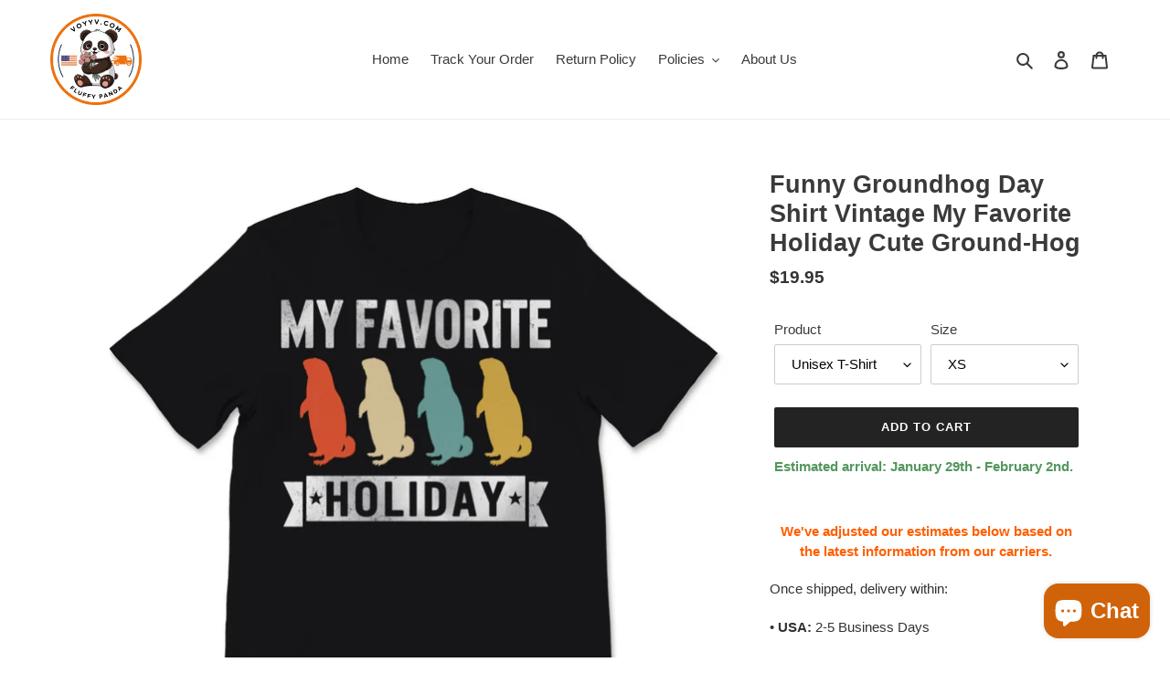

--- FILE ---
content_type: text/html; charset=utf-8
request_url: https://voyyv.com/products/funny-groundhog-day-shirt-vintage-my-favorite-holiday-cute-ground-hog
body_size: 31365
content:
<!doctype html>
<html class="no-js" lang="en">
<head>
  <script data-ad-client="ca-pub-1563253759436176" async src="https://pagead2.googlesyndication.com/pagead/js/adsbygoogle.js"></script>
  <meta charset="utf-8">
  <meta http-equiv="X-UA-Compatible" content="IE=edge,chrome=1">
  <meta name="viewport" content="width=device-width,initial-scale=1">
  <meta name="theme-color" content="#232323"><link rel="canonical" href="https://voyyv.com/products/funny-groundhog-day-shirt-vintage-my-favorite-holiday-cute-ground-hog"><link rel="shortcut icon" href="//voyyv.com/cdn/shop/files/voyyv_-_Copy_2_32x32.png?v=1613555672" type="image/png"><title>Funny Groundhog Day Shirt Vintage My Favorite Holiday Cute Ground-Hog
&ndash; VOYYV</title><meta name="description" content="Funny Groundhog Day Shirt My Favorite Holiday Cute Ground-Hog Day Woodchunk Gift vintage,retro,favorite,holiday,groundhog,ground,hog,woodchunk,ground hog,ground hog day,groundhogs,groundhog day 2021,cute,kids,shirt,sweatshirt,animals"><!-- /snippets/social-meta-tags.liquid -->




<meta property="og:site_name" content="VOYYV">
<meta property="og:url" content="https://voyyv.com/products/funny-groundhog-day-shirt-vintage-my-favorite-holiday-cute-ground-hog">
<meta property="og:title" content="Funny Groundhog Day Shirt Vintage My Favorite Holiday Cute Ground-Hog">
<meta property="og:type" content="product">
<meta property="og:description" content="Funny Groundhog Day Shirt My Favorite Holiday Cute Ground-Hog Day Woodchunk Gift vintage,retro,favorite,holiday,groundhog,ground,hog,woodchunk,ground hog,ground hog day,groundhogs,groundhog day 2021,cute,kids,shirt,sweatshirt,animals">

  <meta property="og:price:amount" content="19.95">
  <meta property="og:price:currency" content="USD">

<meta property="og:image" content="http://voyyv.com/cdn/shop/products/mockup_a68e47d6-5310-4098-b3f9-8604f7f143e2_1200x1200.jpg?v=1607180512"><meta property="og:image" content="http://voyyv.com/cdn/shop/products/mockup_a22cd044-0480-4f7f-a53e-eb003fdab727_1200x1200.jpg?v=1607180514"><meta property="og:image" content="http://voyyv.com/cdn/shop/products/mockup_83320bad-d41a-40e2-8e75-7f6283122e57_1200x1200.jpg?v=1607180514">
<meta property="og:image:secure_url" content="https://voyyv.com/cdn/shop/products/mockup_a68e47d6-5310-4098-b3f9-8604f7f143e2_1200x1200.jpg?v=1607180512"><meta property="og:image:secure_url" content="https://voyyv.com/cdn/shop/products/mockup_a22cd044-0480-4f7f-a53e-eb003fdab727_1200x1200.jpg?v=1607180514"><meta property="og:image:secure_url" content="https://voyyv.com/cdn/shop/products/mockup_83320bad-d41a-40e2-8e75-7f6283122e57_1200x1200.jpg?v=1607180514">


  <meta name="twitter:site" content="@voyyv">

<meta name="twitter:card" content="summary_large_image">
<meta name="twitter:title" content="Funny Groundhog Day Shirt Vintage My Favorite Holiday Cute Ground-Hog">
<meta name="twitter:description" content="Funny Groundhog Day Shirt My Favorite Holiday Cute Ground-Hog Day Woodchunk Gift vintage,retro,favorite,holiday,groundhog,ground,hog,woodchunk,ground hog,ground hog day,groundhogs,groundhog day 2021,cute,kids,shirt,sweatshirt,animals">


  <link href="//voyyv.com/cdn/shop/t/1/assets/theme.scss.css?v=2437987057602137361759259680" rel="stylesheet" type="text/css" media="all" />

  <script>
    var theme = {
      breakpoints: {
        medium: 750,
        large: 990,
        widescreen: 1400
      },
      strings: {
        addToCart: "Add to cart",
        soldOut: "Sold out",
        unavailable: "Unavailable",
        regularPrice: "Regular price",
        salePrice: "Sale price",
        sale: "Sale",
        fromLowestPrice: "from [price]",
        vendor: "Vendor",
        showMore: "Show More",
        showLess: "Show Less",
        searchFor: "Search for",
        addressError: "Error looking up that address",
        addressNoResults: "No results for that address",
        addressQueryLimit: "You have exceeded the Google API usage limit. Consider upgrading to a \u003ca href=\"https:\/\/developers.google.com\/maps\/premium\/usage-limits\"\u003ePremium Plan\u003c\/a\u003e.",
        authError: "There was a problem authenticating your Google Maps account.",
        newWindow: "Opens in a new window.",
        external: "Opens external website.",
        newWindowExternal: "Opens external website in a new window.",
        removeLabel: "Remove [product]",
        update: "Update",
        quantity: "Quantity",
        discountedTotal: "Discounted total",
        regularTotal: "Regular total",
        priceColumn: "See Price column for discount details.",
        quantityMinimumMessage: "Quantity must be 1 or more",
        cartError: "There was an error while updating your cart. Please try again.",
        removedItemMessage: "Removed \u003cspan class=\"cart__removed-product-details\"\u003e([quantity]) [link]\u003c\/span\u003e from your cart.",
        unitPrice: "Unit price",
        unitPriceSeparator: "per",
        oneCartCount: "1 item",
        otherCartCount: "[count] items",
        quantityLabel: "Quantity: [count]",
        products: "Products",
        loading: "Loading",
        number_of_results: "[result_number] of [results_count]",
        number_of_results_found: "[results_count] results found",
        one_result_found: "1 result found"
      },
      moneyFormat: "${{amount}}",
      moneyFormatWithCurrency: "${{amount}} USD",
      settings: {
        predictiveSearchEnabled: true,
        predictiveSearchShowPrice: false,
        predictiveSearchShowVendor: false
      }
    }

    document.documentElement.className = document.documentElement.className.replace('no-js', 'js');
  </script><script src="//voyyv.com/cdn/shop/t/1/assets/lazysizes.js?v=94224023136283657951593537837" async="async"></script>
  <script src="//voyyv.com/cdn/shop/t/1/assets/vendor.js?v=85833464202832145531593537839" defer="defer"></script>
  <script src="//voyyv.com/cdn/shop/t/1/assets/theme.js?v=89031576585505892971593537838" defer="defer"></script>

  <script>window.performance && window.performance.mark && window.performance.mark('shopify.content_for_header.start');</script><meta name="google-site-verification" content="bewK3ac9dHIqdmkPMPUMH2eJb_uG2bZS1JcADnnuhIw">
<meta id="shopify-digital-wallet" name="shopify-digital-wallet" content="/42439114910/digital_wallets/dialog">
<meta name="shopify-checkout-api-token" content="f46bbbee32eb6d605b1e660663424661">
<meta id="in-context-paypal-metadata" data-shop-id="42439114910" data-venmo-supported="true" data-environment="production" data-locale="en_US" data-paypal-v4="true" data-currency="USD">
<link rel="alternate" type="application/json+oembed" href="https://voyyv.com/products/funny-groundhog-day-shirt-vintage-my-favorite-holiday-cute-ground-hog.oembed">
<script async="async" src="/checkouts/internal/preloads.js?locale=en-US"></script>
<script id="shopify-features" type="application/json">{"accessToken":"f46bbbee32eb6d605b1e660663424661","betas":["rich-media-storefront-analytics"],"domain":"voyyv.com","predictiveSearch":true,"shopId":42439114910,"locale":"en"}</script>
<script>var Shopify = Shopify || {};
Shopify.shop = "voyror.myshopify.com";
Shopify.locale = "en";
Shopify.currency = {"active":"USD","rate":"1.0"};
Shopify.country = "US";
Shopify.theme = {"name":"Debut","id":103669956766,"schema_name":"Debut","schema_version":"16.7.0","theme_store_id":796,"role":"main"};
Shopify.theme.handle = "null";
Shopify.theme.style = {"id":null,"handle":null};
Shopify.cdnHost = "voyyv.com/cdn";
Shopify.routes = Shopify.routes || {};
Shopify.routes.root = "/";</script>
<script type="module">!function(o){(o.Shopify=o.Shopify||{}).modules=!0}(window);</script>
<script>!function(o){function n(){var o=[];function n(){o.push(Array.prototype.slice.apply(arguments))}return n.q=o,n}var t=o.Shopify=o.Shopify||{};t.loadFeatures=n(),t.autoloadFeatures=n()}(window);</script>
<script id="shop-js-analytics" type="application/json">{"pageType":"product"}</script>
<script defer="defer" async type="module" src="//voyyv.com/cdn/shopifycloud/shop-js/modules/v2/client.init-shop-cart-sync_BT-GjEfc.en.esm.js"></script>
<script defer="defer" async type="module" src="//voyyv.com/cdn/shopifycloud/shop-js/modules/v2/chunk.common_D58fp_Oc.esm.js"></script>
<script defer="defer" async type="module" src="//voyyv.com/cdn/shopifycloud/shop-js/modules/v2/chunk.modal_xMitdFEc.esm.js"></script>
<script type="module">
  await import("//voyyv.com/cdn/shopifycloud/shop-js/modules/v2/client.init-shop-cart-sync_BT-GjEfc.en.esm.js");
await import("//voyyv.com/cdn/shopifycloud/shop-js/modules/v2/chunk.common_D58fp_Oc.esm.js");
await import("//voyyv.com/cdn/shopifycloud/shop-js/modules/v2/chunk.modal_xMitdFEc.esm.js");

  window.Shopify.SignInWithShop?.initShopCartSync?.({"fedCMEnabled":true,"windoidEnabled":true});

</script>
<script>(function() {
  var isLoaded = false;
  function asyncLoad() {
    if (isLoaded) return;
    isLoaded = true;
    var urls = ["https:\/\/gdprcdn.b-cdn.net\/js\/gdpr_cookie_consent.min.js?shop=voyror.myshopify.com","https:\/\/ff.spod.com\/fulfillment\/shopify\/js\/customize-product-script.js?v=1\u0026shop=voyror.myshopify.com","https:\/\/app.teelaunch.com\/sizing-charts-script.js?shop=voyror.myshopify.com","https:\/\/ecommplugins-scripts.trustpilot.com\/v2.1\/js\/header.min.js?settings=eyJrZXkiOiJ1QmltRjJMUDM1M2QyUVJIIiwicyI6Im5vbmUifQ==\u0026v=2.5\u0026shop=voyror.myshopify.com","https:\/\/ecommplugins-trustboxsettings.trustpilot.com\/voyror.myshopify.com.js?settings=1662171122916\u0026shop=voyror.myshopify.com","https:\/\/app.teelaunch.com\/sizing-charts-script.js?shop=voyror.myshopify.com","https:\/\/dashboard.jetprintapp.com\/shopapi\/common\/shopify\/js\/customize-button.js?v=1\u0026shop=voyror.myshopify.com","\/\/cdn.shopify.com\/proxy\/f340a860cc578dcc78f351c63c01bb537887359c5c37b2420be9815ef022bbfc\/static.cdn.printful.com\/static\/js\/external\/shopify-product-customizer.js?v=0.28\u0026shop=voyror.myshopify.com\u0026sp-cache-control=cHVibGljLCBtYXgtYWdlPTkwMA"];
    for (var i = 0; i < urls.length; i++) {
      var s = document.createElement('script');
      s.type = 'text/javascript';
      s.async = true;
      s.src = urls[i];
      var x = document.getElementsByTagName('script')[0];
      x.parentNode.insertBefore(s, x);
    }
  };
  if(window.attachEvent) {
    window.attachEvent('onload', asyncLoad);
  } else {
    window.addEventListener('load', asyncLoad, false);
  }
})();</script>
<script id="__st">var __st={"a":42439114910,"offset":-14400,"reqid":"13d2ad3c-9215-46a9-8aaf-c9e8eeb09333-1769148409","pageurl":"voyyv.com\/products\/funny-groundhog-day-shirt-vintage-my-favorite-holiday-cute-ground-hog","u":"1db976c1a610","p":"product","rtyp":"product","rid":5832597110942};</script>
<script>window.ShopifyPaypalV4VisibilityTracking = true;</script>
<script id="captcha-bootstrap">!function(){'use strict';const t='contact',e='account',n='new_comment',o=[[t,t],['blogs',n],['comments',n],[t,'customer']],c=[[e,'customer_login'],[e,'guest_login'],[e,'recover_customer_password'],[e,'create_customer']],r=t=>t.map((([t,e])=>`form[action*='/${t}']:not([data-nocaptcha='true']) input[name='form_type'][value='${e}']`)).join(','),a=t=>()=>t?[...document.querySelectorAll(t)].map((t=>t.form)):[];function s(){const t=[...o],e=r(t);return a(e)}const i='password',u='form_key',d=['recaptcha-v3-token','g-recaptcha-response','h-captcha-response',i],f=()=>{try{return window.sessionStorage}catch{return}},m='__shopify_v',_=t=>t.elements[u];function p(t,e,n=!1){try{const o=window.sessionStorage,c=JSON.parse(o.getItem(e)),{data:r}=function(t){const{data:e,action:n}=t;return t[m]||n?{data:e,action:n}:{data:t,action:n}}(c);for(const[e,n]of Object.entries(r))t.elements[e]&&(t.elements[e].value=n);n&&o.removeItem(e)}catch(o){console.error('form repopulation failed',{error:o})}}const l='form_type',E='cptcha';function T(t){t.dataset[E]=!0}const w=window,h=w.document,L='Shopify',v='ce_forms',y='captcha';let A=!1;((t,e)=>{const n=(g='f06e6c50-85a8-45c8-87d0-21a2b65856fe',I='https://cdn.shopify.com/shopifycloud/storefront-forms-hcaptcha/ce_storefront_forms_captcha_hcaptcha.v1.5.2.iife.js',D={infoText:'Protected by hCaptcha',privacyText:'Privacy',termsText:'Terms'},(t,e,n)=>{const o=w[L][v],c=o.bindForm;if(c)return c(t,g,e,D).then(n);var r;o.q.push([[t,g,e,D],n]),r=I,A||(h.body.append(Object.assign(h.createElement('script'),{id:'captcha-provider',async:!0,src:r})),A=!0)});var g,I,D;w[L]=w[L]||{},w[L][v]=w[L][v]||{},w[L][v].q=[],w[L][y]=w[L][y]||{},w[L][y].protect=function(t,e){n(t,void 0,e),T(t)},Object.freeze(w[L][y]),function(t,e,n,w,h,L){const[v,y,A,g]=function(t,e,n){const i=e?o:[],u=t?c:[],d=[...i,...u],f=r(d),m=r(i),_=r(d.filter((([t,e])=>n.includes(e))));return[a(f),a(m),a(_),s()]}(w,h,L),I=t=>{const e=t.target;return e instanceof HTMLFormElement?e:e&&e.form},D=t=>v().includes(t);t.addEventListener('submit',(t=>{const e=I(t);if(!e)return;const n=D(e)&&!e.dataset.hcaptchaBound&&!e.dataset.recaptchaBound,o=_(e),c=g().includes(e)&&(!o||!o.value);(n||c)&&t.preventDefault(),c&&!n&&(function(t){try{if(!f())return;!function(t){const e=f();if(!e)return;const n=_(t);if(!n)return;const o=n.value;o&&e.removeItem(o)}(t);const e=Array.from(Array(32),(()=>Math.random().toString(36)[2])).join('');!function(t,e){_(t)||t.append(Object.assign(document.createElement('input'),{type:'hidden',name:u})),t.elements[u].value=e}(t,e),function(t,e){const n=f();if(!n)return;const o=[...t.querySelectorAll(`input[type='${i}']`)].map((({name:t})=>t)),c=[...d,...o],r={};for(const[a,s]of new FormData(t).entries())c.includes(a)||(r[a]=s);n.setItem(e,JSON.stringify({[m]:1,action:t.action,data:r}))}(t,e)}catch(e){console.error('failed to persist form',e)}}(e),e.submit())}));const S=(t,e)=>{t&&!t.dataset[E]&&(n(t,e.some((e=>e===t))),T(t))};for(const o of['focusin','change'])t.addEventListener(o,(t=>{const e=I(t);D(e)&&S(e,y())}));const B=e.get('form_key'),M=e.get(l),P=B&&M;t.addEventListener('DOMContentLoaded',(()=>{const t=y();if(P)for(const e of t)e.elements[l].value===M&&p(e,B);[...new Set([...A(),...v().filter((t=>'true'===t.dataset.shopifyCaptcha))])].forEach((e=>S(e,t)))}))}(h,new URLSearchParams(w.location.search),n,t,e,['guest_login'])})(!0,!0)}();</script>
<script integrity="sha256-4kQ18oKyAcykRKYeNunJcIwy7WH5gtpwJnB7kiuLZ1E=" data-source-attribution="shopify.loadfeatures" defer="defer" src="//voyyv.com/cdn/shopifycloud/storefront/assets/storefront/load_feature-a0a9edcb.js" crossorigin="anonymous"></script>
<script data-source-attribution="shopify.dynamic_checkout.dynamic.init">var Shopify=Shopify||{};Shopify.PaymentButton=Shopify.PaymentButton||{isStorefrontPortableWallets:!0,init:function(){window.Shopify.PaymentButton.init=function(){};var t=document.createElement("script");t.src="https://voyyv.com/cdn/shopifycloud/portable-wallets/latest/portable-wallets.en.js",t.type="module",document.head.appendChild(t)}};
</script>
<script data-source-attribution="shopify.dynamic_checkout.buyer_consent">
  function portableWalletsHideBuyerConsent(e){var t=document.getElementById("shopify-buyer-consent"),n=document.getElementById("shopify-subscription-policy-button");t&&n&&(t.classList.add("hidden"),t.setAttribute("aria-hidden","true"),n.removeEventListener("click",e))}function portableWalletsShowBuyerConsent(e){var t=document.getElementById("shopify-buyer-consent"),n=document.getElementById("shopify-subscription-policy-button");t&&n&&(t.classList.remove("hidden"),t.removeAttribute("aria-hidden"),n.addEventListener("click",e))}window.Shopify?.PaymentButton&&(window.Shopify.PaymentButton.hideBuyerConsent=portableWalletsHideBuyerConsent,window.Shopify.PaymentButton.showBuyerConsent=portableWalletsShowBuyerConsent);
</script>
<script data-source-attribution="shopify.dynamic_checkout.cart.bootstrap">document.addEventListener("DOMContentLoaded",(function(){function t(){return document.querySelector("shopify-accelerated-checkout-cart, shopify-accelerated-checkout")}if(t())Shopify.PaymentButton.init();else{new MutationObserver((function(e,n){t()&&(Shopify.PaymentButton.init(),n.disconnect())})).observe(document.body,{childList:!0,subtree:!0})}}));
</script>
<link id="shopify-accelerated-checkout-styles" rel="stylesheet" media="screen" href="https://voyyv.com/cdn/shopifycloud/portable-wallets/latest/accelerated-checkout-backwards-compat.css" crossorigin="anonymous">
<style id="shopify-accelerated-checkout-cart">
        #shopify-buyer-consent {
  margin-top: 1em;
  display: inline-block;
  width: 100%;
}

#shopify-buyer-consent.hidden {
  display: none;
}

#shopify-subscription-policy-button {
  background: none;
  border: none;
  padding: 0;
  text-decoration: underline;
  font-size: inherit;
  cursor: pointer;
}

#shopify-subscription-policy-button::before {
  box-shadow: none;
}

      </style>

<script>window.performance && window.performance.mark && window.performance.mark('shopify.content_for_header.end');</script>
<script type="text/javascript">window.moneyFormat = "${{amount}}";
    window.globoAlsoBoughtMoneyFormat = "${{amount}}";
    window.shopCurrency = "USD";
    window.assetsUrl = '//voyyv.com/cdn/shop/t/1/assets/';
  </script>
  <link href="//voyyv.com/cdn/shop/t/1/assets/globo.alsobought.css?v=118787372419535314411603541639" rel="stylesheet" type="text/css" media="all" />  <script src="//voyyv.com/cdn/shop/t/1/assets/globo.alsobought.js?v=32215880278075028161603541641" data-instant-track type="text/javascript"></script>
  <script data-instant-track>
    var globoAlsoBought = new globoAlsoBought({
      apiUrl: "https://related-products.globosoftware.net/v2/public/api",
      shop: "voyror.myshopify.com",
      domain: "voyyv.com",
      view_name: 'globo.related',
      cart_properties_name: 'utm_source',
      cart_properties_value: 'globoRelatedProducts',
      manualRecommendations: {},
      discount: false,
      redirect: true,
      exclude_tags: [],
      carousel_items: 6,
      carousel_autoplay: false,
      productBoughtTogether: {
        enable: true,
        limit: 1,
        random: false,
        template: 2,
        thisItem: true,
        conditions: ["tags"]
      },
      productRelated: {
        enable: true,
        limit: 20,
        random: false,
        template: 1,
        thisItem: false,
        conditions: ["tags"]
      },
      cart: {
        enable: true,
        limit: 10,
        random: false,
        template: 3,
        conditions: ["tags","global"],
        products: []
      },product: {
          id: 5832597110942,
          title: "Funny Groundhog Day Shirt Vintage My Favorite Holiday Cute Ground-Hog",
          handle: "funny-groundhog-day-shirt-vintage-my-favorite-holiday-cute-ground-hog",
          price: 1995,
          compare_at_price: null,
          images: ["//voyyv.com/cdn/shop/products/mockup_a68e47d6-5310-4098-b3f9-8604f7f143e2.jpg?v=1607180512"],
          variants: [{"id":36688253223070,"title":"Unisex T-Shirt \/ XS","option1":"Unisex T-Shirt","option2":"XS","option3":null,"sku":"EXH11136235-VARTSP_BLK_XS","requires_shipping":true,"taxable":true,"featured_image":{"id":20350130684062,"product_id":5832597110942,"position":1,"created_at":"2020-12-02T05:01:46-04:00","updated_at":"2020-12-05T11:01:52-04:00","alt":null,"width":1000,"height":1000,"src":"\/\/voyyv.com\/cdn\/shop\/products\/mockup_a68e47d6-5310-4098-b3f9-8604f7f143e2.jpg?v=1607180512","variant_ids":[36688253223070,36688253255838,36688253288606,36688253321374,36688253354142,36688253386910,36688253419678]},"available":true,"name":"Funny Groundhog Day Shirt Vintage My Favorite Holiday Cute Ground-Hog - Unisex T-Shirt \/ XS","public_title":"Unisex T-Shirt \/ XS","options":["Unisex T-Shirt","XS"],"price":1995,"weight":454,"compare_at_price":null,"inventory_management":null,"barcode":null,"featured_media":{"alt":null,"id":12525919240350,"position":1,"preview_image":{"aspect_ratio":1.0,"height":1000,"width":1000,"src":"\/\/voyyv.com\/cdn\/shop\/products\/mockup_a68e47d6-5310-4098-b3f9-8604f7f143e2.jpg?v=1607180512"}},"requires_selling_plan":false,"selling_plan_allocations":[]},{"id":36688253255838,"title":"Unisex T-Shirt \/ S","option1":"Unisex T-Shirt","option2":"S","option3":null,"sku":"EXH11136235-VARTSP_BLK_S","requires_shipping":true,"taxable":true,"featured_image":{"id":20350130684062,"product_id":5832597110942,"position":1,"created_at":"2020-12-02T05:01:46-04:00","updated_at":"2020-12-05T11:01:52-04:00","alt":null,"width":1000,"height":1000,"src":"\/\/voyyv.com\/cdn\/shop\/products\/mockup_a68e47d6-5310-4098-b3f9-8604f7f143e2.jpg?v=1607180512","variant_ids":[36688253223070,36688253255838,36688253288606,36688253321374,36688253354142,36688253386910,36688253419678]},"available":true,"name":"Funny Groundhog Day Shirt Vintage My Favorite Holiday Cute Ground-Hog - Unisex T-Shirt \/ S","public_title":"Unisex T-Shirt \/ S","options":["Unisex T-Shirt","S"],"price":1995,"weight":454,"compare_at_price":null,"inventory_management":null,"barcode":null,"featured_media":{"alt":null,"id":12525919240350,"position":1,"preview_image":{"aspect_ratio":1.0,"height":1000,"width":1000,"src":"\/\/voyyv.com\/cdn\/shop\/products\/mockup_a68e47d6-5310-4098-b3f9-8604f7f143e2.jpg?v=1607180512"}},"requires_selling_plan":false,"selling_plan_allocations":[]},{"id":36688253288606,"title":"Unisex T-Shirt \/ M","option1":"Unisex T-Shirt","option2":"M","option3":null,"sku":"EXH11136235-VARTSP_BLK_M","requires_shipping":true,"taxable":true,"featured_image":{"id":20350130684062,"product_id":5832597110942,"position":1,"created_at":"2020-12-02T05:01:46-04:00","updated_at":"2020-12-05T11:01:52-04:00","alt":null,"width":1000,"height":1000,"src":"\/\/voyyv.com\/cdn\/shop\/products\/mockup_a68e47d6-5310-4098-b3f9-8604f7f143e2.jpg?v=1607180512","variant_ids":[36688253223070,36688253255838,36688253288606,36688253321374,36688253354142,36688253386910,36688253419678]},"available":true,"name":"Funny Groundhog Day Shirt Vintage My Favorite Holiday Cute Ground-Hog - Unisex T-Shirt \/ M","public_title":"Unisex T-Shirt \/ M","options":["Unisex T-Shirt","M"],"price":1995,"weight":454,"compare_at_price":null,"inventory_management":null,"barcode":null,"featured_media":{"alt":null,"id":12525919240350,"position":1,"preview_image":{"aspect_ratio":1.0,"height":1000,"width":1000,"src":"\/\/voyyv.com\/cdn\/shop\/products\/mockup_a68e47d6-5310-4098-b3f9-8604f7f143e2.jpg?v=1607180512"}},"requires_selling_plan":false,"selling_plan_allocations":[]},{"id":36688253321374,"title":"Unisex T-Shirt \/ L","option1":"Unisex T-Shirt","option2":"L","option3":null,"sku":"EXH11136235-VARTSP_BLK_L","requires_shipping":true,"taxable":true,"featured_image":{"id":20350130684062,"product_id":5832597110942,"position":1,"created_at":"2020-12-02T05:01:46-04:00","updated_at":"2020-12-05T11:01:52-04:00","alt":null,"width":1000,"height":1000,"src":"\/\/voyyv.com\/cdn\/shop\/products\/mockup_a68e47d6-5310-4098-b3f9-8604f7f143e2.jpg?v=1607180512","variant_ids":[36688253223070,36688253255838,36688253288606,36688253321374,36688253354142,36688253386910,36688253419678]},"available":true,"name":"Funny Groundhog Day Shirt Vintage My Favorite Holiday Cute Ground-Hog - Unisex T-Shirt \/ L","public_title":"Unisex T-Shirt \/ L","options":["Unisex T-Shirt","L"],"price":1995,"weight":454,"compare_at_price":null,"inventory_management":null,"barcode":null,"featured_media":{"alt":null,"id":12525919240350,"position":1,"preview_image":{"aspect_ratio":1.0,"height":1000,"width":1000,"src":"\/\/voyyv.com\/cdn\/shop\/products\/mockup_a68e47d6-5310-4098-b3f9-8604f7f143e2.jpg?v=1607180512"}},"requires_selling_plan":false,"selling_plan_allocations":[]},{"id":36688253354142,"title":"Unisex T-Shirt \/ XL","option1":"Unisex T-Shirt","option2":"XL","option3":null,"sku":"EXH11136235-VARTSP_BLK_XL","requires_shipping":true,"taxable":true,"featured_image":{"id":20350130684062,"product_id":5832597110942,"position":1,"created_at":"2020-12-02T05:01:46-04:00","updated_at":"2020-12-05T11:01:52-04:00","alt":null,"width":1000,"height":1000,"src":"\/\/voyyv.com\/cdn\/shop\/products\/mockup_a68e47d6-5310-4098-b3f9-8604f7f143e2.jpg?v=1607180512","variant_ids":[36688253223070,36688253255838,36688253288606,36688253321374,36688253354142,36688253386910,36688253419678]},"available":true,"name":"Funny Groundhog Day Shirt Vintage My Favorite Holiday Cute Ground-Hog - Unisex T-Shirt \/ XL","public_title":"Unisex T-Shirt \/ XL","options":["Unisex T-Shirt","XL"],"price":1995,"weight":454,"compare_at_price":null,"inventory_management":null,"barcode":null,"featured_media":{"alt":null,"id":12525919240350,"position":1,"preview_image":{"aspect_ratio":1.0,"height":1000,"width":1000,"src":"\/\/voyyv.com\/cdn\/shop\/products\/mockup_a68e47d6-5310-4098-b3f9-8604f7f143e2.jpg?v=1607180512"}},"requires_selling_plan":false,"selling_plan_allocations":[]},{"id":36688253386910,"title":"Unisex T-Shirt \/ 2XL","option1":"Unisex T-Shirt","option2":"2XL","option3":null,"sku":"EXH11136235-VARTSP_BLK_2XL","requires_shipping":true,"taxable":true,"featured_image":{"id":20350130684062,"product_id":5832597110942,"position":1,"created_at":"2020-12-02T05:01:46-04:00","updated_at":"2020-12-05T11:01:52-04:00","alt":null,"width":1000,"height":1000,"src":"\/\/voyyv.com\/cdn\/shop\/products\/mockup_a68e47d6-5310-4098-b3f9-8604f7f143e2.jpg?v=1607180512","variant_ids":[36688253223070,36688253255838,36688253288606,36688253321374,36688253354142,36688253386910,36688253419678]},"available":true,"name":"Funny Groundhog Day Shirt Vintage My Favorite Holiday Cute Ground-Hog - Unisex T-Shirt \/ 2XL","public_title":"Unisex T-Shirt \/ 2XL","options":["Unisex T-Shirt","2XL"],"price":2145,"weight":454,"compare_at_price":null,"inventory_management":null,"barcode":null,"featured_media":{"alt":null,"id":12525919240350,"position":1,"preview_image":{"aspect_ratio":1.0,"height":1000,"width":1000,"src":"\/\/voyyv.com\/cdn\/shop\/products\/mockup_a68e47d6-5310-4098-b3f9-8604f7f143e2.jpg?v=1607180512"}},"requires_selling_plan":false,"selling_plan_allocations":[]},{"id":36688253419678,"title":"Unisex T-Shirt \/ 3XL","option1":"Unisex T-Shirt","option2":"3XL","option3":null,"sku":"EXH11136235-VARTSP_BLK_3XL","requires_shipping":true,"taxable":true,"featured_image":{"id":20350130684062,"product_id":5832597110942,"position":1,"created_at":"2020-12-02T05:01:46-04:00","updated_at":"2020-12-05T11:01:52-04:00","alt":null,"width":1000,"height":1000,"src":"\/\/voyyv.com\/cdn\/shop\/products\/mockup_a68e47d6-5310-4098-b3f9-8604f7f143e2.jpg?v=1607180512","variant_ids":[36688253223070,36688253255838,36688253288606,36688253321374,36688253354142,36688253386910,36688253419678]},"available":true,"name":"Funny Groundhog Day Shirt Vintage My Favorite Holiday Cute Ground-Hog - Unisex T-Shirt \/ 3XL","public_title":"Unisex T-Shirt \/ 3XL","options":["Unisex T-Shirt","3XL"],"price":2295,"weight":454,"compare_at_price":null,"inventory_management":null,"barcode":null,"featured_media":{"alt":null,"id":12525919240350,"position":1,"preview_image":{"aspect_ratio":1.0,"height":1000,"width":1000,"src":"\/\/voyyv.com\/cdn\/shop\/products\/mockup_a68e47d6-5310-4098-b3f9-8604f7f143e2.jpg?v=1607180512"}},"requires_selling_plan":false,"selling_plan_allocations":[]},{"id":36688253550750,"title":"Youth Tee \/ S","option1":"Youth Tee","option2":"S","option3":null,"sku":"EXH11136235-VARYTS_BLACK_S","requires_shipping":true,"taxable":true,"featured_image":{"id":20400459219102,"product_id":5832597110942,"position":2,"created_at":"2020-12-05T11:01:53-04:00","updated_at":"2020-12-05T11:01:54-04:00","alt":null,"width":1000,"height":1000,"src":"\/\/voyyv.com\/cdn\/shop\/products\/mockup_a22cd044-0480-4f7f-a53e-eb003fdab727.jpg?v=1607180514","variant_ids":[36688253550750,36688253583518,36688253616286]},"available":true,"name":"Funny Groundhog Day Shirt Vintage My Favorite Holiday Cute Ground-Hog - Youth Tee \/ S","public_title":"Youth Tee \/ S","options":["Youth Tee","S"],"price":1995,"weight":454,"compare_at_price":null,"inventory_management":null,"barcode":null,"featured_media":{"alt":null,"id":12576287359134,"position":2,"preview_image":{"aspect_ratio":1.0,"height":1000,"width":1000,"src":"\/\/voyyv.com\/cdn\/shop\/products\/mockup_a22cd044-0480-4f7f-a53e-eb003fdab727.jpg?v=1607180514"}},"requires_selling_plan":false,"selling_plan_allocations":[]},{"id":36688253583518,"title":"Youth Tee \/ M","option1":"Youth Tee","option2":"M","option3":null,"sku":"EXH11136235-VARYTS_BLACK_M","requires_shipping":true,"taxable":true,"featured_image":{"id":20400459219102,"product_id":5832597110942,"position":2,"created_at":"2020-12-05T11:01:53-04:00","updated_at":"2020-12-05T11:01:54-04:00","alt":null,"width":1000,"height":1000,"src":"\/\/voyyv.com\/cdn\/shop\/products\/mockup_a22cd044-0480-4f7f-a53e-eb003fdab727.jpg?v=1607180514","variant_ids":[36688253550750,36688253583518,36688253616286]},"available":true,"name":"Funny Groundhog Day Shirt Vintage My Favorite Holiday Cute Ground-Hog - Youth Tee \/ M","public_title":"Youth Tee \/ M","options":["Youth Tee","M"],"price":1995,"weight":454,"compare_at_price":null,"inventory_management":null,"barcode":null,"featured_media":{"alt":null,"id":12576287359134,"position":2,"preview_image":{"aspect_ratio":1.0,"height":1000,"width":1000,"src":"\/\/voyyv.com\/cdn\/shop\/products\/mockup_a22cd044-0480-4f7f-a53e-eb003fdab727.jpg?v=1607180514"}},"requires_selling_plan":false,"selling_plan_allocations":[]},{"id":36688253616286,"title":"Youth Tee \/ L","option1":"Youth Tee","option2":"L","option3":null,"sku":"EXH11136235-VARYTS_BLACK_L","requires_shipping":true,"taxable":true,"featured_image":{"id":20400459219102,"product_id":5832597110942,"position":2,"created_at":"2020-12-05T11:01:53-04:00","updated_at":"2020-12-05T11:01:54-04:00","alt":null,"width":1000,"height":1000,"src":"\/\/voyyv.com\/cdn\/shop\/products\/mockup_a22cd044-0480-4f7f-a53e-eb003fdab727.jpg?v=1607180514","variant_ids":[36688253550750,36688253583518,36688253616286]},"available":true,"name":"Funny Groundhog Day Shirt Vintage My Favorite Holiday Cute Ground-Hog - Youth Tee \/ L","public_title":"Youth Tee \/ L","options":["Youth Tee","L"],"price":1995,"weight":454,"compare_at_price":null,"inventory_management":null,"barcode":null,"featured_media":{"alt":null,"id":12576287359134,"position":2,"preview_image":{"aspect_ratio":1.0,"height":1000,"width":1000,"src":"\/\/voyyv.com\/cdn\/shop\/products\/mockup_a22cd044-0480-4f7f-a53e-eb003fdab727.jpg?v=1607180514"}},"requires_selling_plan":false,"selling_plan_allocations":[]},{"id":36688253681822,"title":"Hoodie \/ S","option1":"Hoodie","option2":"S","option3":null,"sku":"EXH11136235-VARHD_BLK_S","requires_shipping":true,"taxable":true,"featured_image":{"id":20350131437726,"product_id":5832597110942,"position":3,"created_at":"2020-12-02T05:01:50-04:00","updated_at":"2020-12-05T11:01:54-04:00","alt":null,"width":1000,"height":1000,"src":"\/\/voyyv.com\/cdn\/shop\/products\/mockup_83320bad-d41a-40e2-8e75-7f6283122e57.jpg?v=1607180514","variant_ids":[36688253681822,36688253714590,36688253747358,36688253780126,36688253812894,36688253845662,36688253878430,36688253911198]},"available":true,"name":"Funny Groundhog Day Shirt Vintage My Favorite Holiday Cute Ground-Hog - Hoodie \/ S","public_title":"Hoodie \/ S","options":["Hoodie","S"],"price":3995,"weight":454,"compare_at_price":null,"inventory_management":null,"barcode":null,"featured_media":{"alt":null,"id":12525919994014,"position":3,"preview_image":{"aspect_ratio":1.0,"height":1000,"width":1000,"src":"\/\/voyyv.com\/cdn\/shop\/products\/mockup_83320bad-d41a-40e2-8e75-7f6283122e57.jpg?v=1607180514"}},"requires_selling_plan":false,"selling_plan_allocations":[]},{"id":36688253714590,"title":"Hoodie \/ M","option1":"Hoodie","option2":"M","option3":null,"sku":"EXH11136235-VARHD_BLK_M","requires_shipping":true,"taxable":true,"featured_image":{"id":20350131437726,"product_id":5832597110942,"position":3,"created_at":"2020-12-02T05:01:50-04:00","updated_at":"2020-12-05T11:01:54-04:00","alt":null,"width":1000,"height":1000,"src":"\/\/voyyv.com\/cdn\/shop\/products\/mockup_83320bad-d41a-40e2-8e75-7f6283122e57.jpg?v=1607180514","variant_ids":[36688253681822,36688253714590,36688253747358,36688253780126,36688253812894,36688253845662,36688253878430,36688253911198]},"available":true,"name":"Funny Groundhog Day Shirt Vintage My Favorite Holiday Cute Ground-Hog - Hoodie \/ M","public_title":"Hoodie \/ M","options":["Hoodie","M"],"price":3995,"weight":454,"compare_at_price":null,"inventory_management":null,"barcode":null,"featured_media":{"alt":null,"id":12525919994014,"position":3,"preview_image":{"aspect_ratio":1.0,"height":1000,"width":1000,"src":"\/\/voyyv.com\/cdn\/shop\/products\/mockup_83320bad-d41a-40e2-8e75-7f6283122e57.jpg?v=1607180514"}},"requires_selling_plan":false,"selling_plan_allocations":[]},{"id":36688253747358,"title":"Hoodie \/ L","option1":"Hoodie","option2":"L","option3":null,"sku":"EXH11136235-VARHD_BLK_L","requires_shipping":true,"taxable":true,"featured_image":{"id":20350131437726,"product_id":5832597110942,"position":3,"created_at":"2020-12-02T05:01:50-04:00","updated_at":"2020-12-05T11:01:54-04:00","alt":null,"width":1000,"height":1000,"src":"\/\/voyyv.com\/cdn\/shop\/products\/mockup_83320bad-d41a-40e2-8e75-7f6283122e57.jpg?v=1607180514","variant_ids":[36688253681822,36688253714590,36688253747358,36688253780126,36688253812894,36688253845662,36688253878430,36688253911198]},"available":true,"name":"Funny Groundhog Day Shirt Vintage My Favorite Holiday Cute Ground-Hog - Hoodie \/ L","public_title":"Hoodie \/ L","options":["Hoodie","L"],"price":3995,"weight":454,"compare_at_price":null,"inventory_management":null,"barcode":null,"featured_media":{"alt":null,"id":12525919994014,"position":3,"preview_image":{"aspect_ratio":1.0,"height":1000,"width":1000,"src":"\/\/voyyv.com\/cdn\/shop\/products\/mockup_83320bad-d41a-40e2-8e75-7f6283122e57.jpg?v=1607180514"}},"requires_selling_plan":false,"selling_plan_allocations":[]},{"id":36688253780126,"title":"Hoodie \/ XL","option1":"Hoodie","option2":"XL","option3":null,"sku":"EXH11136235-VARHD_BLK_XL","requires_shipping":true,"taxable":true,"featured_image":{"id":20350131437726,"product_id":5832597110942,"position":3,"created_at":"2020-12-02T05:01:50-04:00","updated_at":"2020-12-05T11:01:54-04:00","alt":null,"width":1000,"height":1000,"src":"\/\/voyyv.com\/cdn\/shop\/products\/mockup_83320bad-d41a-40e2-8e75-7f6283122e57.jpg?v=1607180514","variant_ids":[36688253681822,36688253714590,36688253747358,36688253780126,36688253812894,36688253845662,36688253878430,36688253911198]},"available":true,"name":"Funny Groundhog Day Shirt Vintage My Favorite Holiday Cute Ground-Hog - Hoodie \/ XL","public_title":"Hoodie \/ XL","options":["Hoodie","XL"],"price":3995,"weight":454,"compare_at_price":null,"inventory_management":null,"barcode":null,"featured_media":{"alt":null,"id":12525919994014,"position":3,"preview_image":{"aspect_ratio":1.0,"height":1000,"width":1000,"src":"\/\/voyyv.com\/cdn\/shop\/products\/mockup_83320bad-d41a-40e2-8e75-7f6283122e57.jpg?v=1607180514"}},"requires_selling_plan":false,"selling_plan_allocations":[]},{"id":36688253812894,"title":"Hoodie \/ 2XL","option1":"Hoodie","option2":"2XL","option3":null,"sku":"EXH11136235-VARHD_BLK_2XL","requires_shipping":true,"taxable":true,"featured_image":{"id":20350131437726,"product_id":5832597110942,"position":3,"created_at":"2020-12-02T05:01:50-04:00","updated_at":"2020-12-05T11:01:54-04:00","alt":null,"width":1000,"height":1000,"src":"\/\/voyyv.com\/cdn\/shop\/products\/mockup_83320bad-d41a-40e2-8e75-7f6283122e57.jpg?v=1607180514","variant_ids":[36688253681822,36688253714590,36688253747358,36688253780126,36688253812894,36688253845662,36688253878430,36688253911198]},"available":true,"name":"Funny Groundhog Day Shirt Vintage My Favorite Holiday Cute Ground-Hog - Hoodie \/ 2XL","public_title":"Hoodie \/ 2XL","options":["Hoodie","2XL"],"price":4195,"weight":454,"compare_at_price":null,"inventory_management":null,"barcode":null,"featured_media":{"alt":null,"id":12525919994014,"position":3,"preview_image":{"aspect_ratio":1.0,"height":1000,"width":1000,"src":"\/\/voyyv.com\/cdn\/shop\/products\/mockup_83320bad-d41a-40e2-8e75-7f6283122e57.jpg?v=1607180514"}},"requires_selling_plan":false,"selling_plan_allocations":[]},{"id":36688253845662,"title":"Hoodie \/ 3XL","option1":"Hoodie","option2":"3XL","option3":null,"sku":"EXH11136235-VARHD_BLK_3XL","requires_shipping":true,"taxable":true,"featured_image":{"id":20350131437726,"product_id":5832597110942,"position":3,"created_at":"2020-12-02T05:01:50-04:00","updated_at":"2020-12-05T11:01:54-04:00","alt":null,"width":1000,"height":1000,"src":"\/\/voyyv.com\/cdn\/shop\/products\/mockup_83320bad-d41a-40e2-8e75-7f6283122e57.jpg?v=1607180514","variant_ids":[36688253681822,36688253714590,36688253747358,36688253780126,36688253812894,36688253845662,36688253878430,36688253911198]},"available":true,"name":"Funny Groundhog Day Shirt Vintage My Favorite Holiday Cute Ground-Hog - Hoodie \/ 3XL","public_title":"Hoodie \/ 3XL","options":["Hoodie","3XL"],"price":4195,"weight":454,"compare_at_price":null,"inventory_management":null,"barcode":null,"featured_media":{"alt":null,"id":12525919994014,"position":3,"preview_image":{"aspect_ratio":1.0,"height":1000,"width":1000,"src":"\/\/voyyv.com\/cdn\/shop\/products\/mockup_83320bad-d41a-40e2-8e75-7f6283122e57.jpg?v=1607180514"}},"requires_selling_plan":false,"selling_plan_allocations":[]},{"id":36688253878430,"title":"Hoodie \/ 4XL","option1":"Hoodie","option2":"4XL","option3":null,"sku":"EXH11136235-VARHD_BLK_4XL","requires_shipping":true,"taxable":true,"featured_image":{"id":20350131437726,"product_id":5832597110942,"position":3,"created_at":"2020-12-02T05:01:50-04:00","updated_at":"2020-12-05T11:01:54-04:00","alt":null,"width":1000,"height":1000,"src":"\/\/voyyv.com\/cdn\/shop\/products\/mockup_83320bad-d41a-40e2-8e75-7f6283122e57.jpg?v=1607180514","variant_ids":[36688253681822,36688253714590,36688253747358,36688253780126,36688253812894,36688253845662,36688253878430,36688253911198]},"available":true,"name":"Funny Groundhog Day Shirt Vintage My Favorite Holiday Cute Ground-Hog - Hoodie \/ 4XL","public_title":"Hoodie \/ 4XL","options":["Hoodie","4XL"],"price":4195,"weight":454,"compare_at_price":null,"inventory_management":null,"barcode":null,"featured_media":{"alt":null,"id":12525919994014,"position":3,"preview_image":{"aspect_ratio":1.0,"height":1000,"width":1000,"src":"\/\/voyyv.com\/cdn\/shop\/products\/mockup_83320bad-d41a-40e2-8e75-7f6283122e57.jpg?v=1607180514"}},"requires_selling_plan":false,"selling_plan_allocations":[]},{"id":36688253911198,"title":"Hoodie \/ 5XL","option1":"Hoodie","option2":"5XL","option3":null,"sku":"EXH11136235-VARHD_BLK_5XL","requires_shipping":true,"taxable":true,"featured_image":{"id":20350131437726,"product_id":5832597110942,"position":3,"created_at":"2020-12-02T05:01:50-04:00","updated_at":"2020-12-05T11:01:54-04:00","alt":null,"width":1000,"height":1000,"src":"\/\/voyyv.com\/cdn\/shop\/products\/mockup_83320bad-d41a-40e2-8e75-7f6283122e57.jpg?v=1607180514","variant_ids":[36688253681822,36688253714590,36688253747358,36688253780126,36688253812894,36688253845662,36688253878430,36688253911198]},"available":true,"name":"Funny Groundhog Day Shirt Vintage My Favorite Holiday Cute Ground-Hog - Hoodie \/ 5XL","public_title":"Hoodie \/ 5XL","options":["Hoodie","5XL"],"price":4295,"weight":454,"compare_at_price":null,"inventory_management":null,"barcode":null,"featured_media":{"alt":null,"id":12525919994014,"position":3,"preview_image":{"aspect_ratio":1.0,"height":1000,"width":1000,"src":"\/\/voyyv.com\/cdn\/shop\/products\/mockup_83320bad-d41a-40e2-8e75-7f6283122e57.jpg?v=1607180514"}},"requires_selling_plan":false,"selling_plan_allocations":[]}],
          available: true,
          vendor: "VOYYV",
          product_type: "",
          tags: ["animals","cute","favorite","ground","ground hog","ground hog day","groundhog","groundhog day 2021","groundhogs","hog","holiday","kids","retro","shirt","sweatshirt","vintage","woodchunk"],
          collection:null},no_image_url: "https://cdn.shopify.com/s/images/admin/no-image-large.gif"
    });
  </script>
  <script src="//voyyv.com/cdn/shop/t/1/assets/globo.alsobought.data.js?v=15438297266392056291603541637" data-instant-track type="text/javascript"></script>
  
  <script src='https://areviewsapp.com/js_codes/collection_rating.js' defer></script>
<script src="https://cdn.shopify.com/extensions/e8878072-2f6b-4e89-8082-94b04320908d/inbox-1254/assets/inbox-chat-loader.js" type="text/javascript" defer="defer"></script>
<link href="https://monorail-edge.shopifysvc.com" rel="dns-prefetch">
<script>(function(){if ("sendBeacon" in navigator && "performance" in window) {try {var session_token_from_headers = performance.getEntriesByType('navigation')[0].serverTiming.find(x => x.name == '_s').description;} catch {var session_token_from_headers = undefined;}var session_cookie_matches = document.cookie.match(/_shopify_s=([^;]*)/);var session_token_from_cookie = session_cookie_matches && session_cookie_matches.length === 2 ? session_cookie_matches[1] : "";var session_token = session_token_from_headers || session_token_from_cookie || "";function handle_abandonment_event(e) {var entries = performance.getEntries().filter(function(entry) {return /monorail-edge.shopifysvc.com/.test(entry.name);});if (!window.abandonment_tracked && entries.length === 0) {window.abandonment_tracked = true;var currentMs = Date.now();var navigation_start = performance.timing.navigationStart;var payload = {shop_id: 42439114910,url: window.location.href,navigation_start,duration: currentMs - navigation_start,session_token,page_type: "product"};window.navigator.sendBeacon("https://monorail-edge.shopifysvc.com/v1/produce", JSON.stringify({schema_id: "online_store_buyer_site_abandonment/1.1",payload: payload,metadata: {event_created_at_ms: currentMs,event_sent_at_ms: currentMs}}));}}window.addEventListener('pagehide', handle_abandonment_event);}}());</script>
<script id="web-pixels-manager-setup">(function e(e,d,r,n,o){if(void 0===o&&(o={}),!Boolean(null===(a=null===(i=window.Shopify)||void 0===i?void 0:i.analytics)||void 0===a?void 0:a.replayQueue)){var i,a;window.Shopify=window.Shopify||{};var t=window.Shopify;t.analytics=t.analytics||{};var s=t.analytics;s.replayQueue=[],s.publish=function(e,d,r){return s.replayQueue.push([e,d,r]),!0};try{self.performance.mark("wpm:start")}catch(e){}var l=function(){var e={modern:/Edge?\/(1{2}[4-9]|1[2-9]\d|[2-9]\d{2}|\d{4,})\.\d+(\.\d+|)|Firefox\/(1{2}[4-9]|1[2-9]\d|[2-9]\d{2}|\d{4,})\.\d+(\.\d+|)|Chrom(ium|e)\/(9{2}|\d{3,})\.\d+(\.\d+|)|(Maci|X1{2}).+ Version\/(15\.\d+|(1[6-9]|[2-9]\d|\d{3,})\.\d+)([,.]\d+|)( \(\w+\)|)( Mobile\/\w+|) Safari\/|Chrome.+OPR\/(9{2}|\d{3,})\.\d+\.\d+|(CPU[ +]OS|iPhone[ +]OS|CPU[ +]iPhone|CPU IPhone OS|CPU iPad OS)[ +]+(15[._]\d+|(1[6-9]|[2-9]\d|\d{3,})[._]\d+)([._]\d+|)|Android:?[ /-](13[3-9]|1[4-9]\d|[2-9]\d{2}|\d{4,})(\.\d+|)(\.\d+|)|Android.+Firefox\/(13[5-9]|1[4-9]\d|[2-9]\d{2}|\d{4,})\.\d+(\.\d+|)|Android.+Chrom(ium|e)\/(13[3-9]|1[4-9]\d|[2-9]\d{2}|\d{4,})\.\d+(\.\d+|)|SamsungBrowser\/([2-9]\d|\d{3,})\.\d+/,legacy:/Edge?\/(1[6-9]|[2-9]\d|\d{3,})\.\d+(\.\d+|)|Firefox\/(5[4-9]|[6-9]\d|\d{3,})\.\d+(\.\d+|)|Chrom(ium|e)\/(5[1-9]|[6-9]\d|\d{3,})\.\d+(\.\d+|)([\d.]+$|.*Safari\/(?![\d.]+ Edge\/[\d.]+$))|(Maci|X1{2}).+ Version\/(10\.\d+|(1[1-9]|[2-9]\d|\d{3,})\.\d+)([,.]\d+|)( \(\w+\)|)( Mobile\/\w+|) Safari\/|Chrome.+OPR\/(3[89]|[4-9]\d|\d{3,})\.\d+\.\d+|(CPU[ +]OS|iPhone[ +]OS|CPU[ +]iPhone|CPU IPhone OS|CPU iPad OS)[ +]+(10[._]\d+|(1[1-9]|[2-9]\d|\d{3,})[._]\d+)([._]\d+|)|Android:?[ /-](13[3-9]|1[4-9]\d|[2-9]\d{2}|\d{4,})(\.\d+|)(\.\d+|)|Mobile Safari.+OPR\/([89]\d|\d{3,})\.\d+\.\d+|Android.+Firefox\/(13[5-9]|1[4-9]\d|[2-9]\d{2}|\d{4,})\.\d+(\.\d+|)|Android.+Chrom(ium|e)\/(13[3-9]|1[4-9]\d|[2-9]\d{2}|\d{4,})\.\d+(\.\d+|)|Android.+(UC? ?Browser|UCWEB|U3)[ /]?(15\.([5-9]|\d{2,})|(1[6-9]|[2-9]\d|\d{3,})\.\d+)\.\d+|SamsungBrowser\/(5\.\d+|([6-9]|\d{2,})\.\d+)|Android.+MQ{2}Browser\/(14(\.(9|\d{2,})|)|(1[5-9]|[2-9]\d|\d{3,})(\.\d+|))(\.\d+|)|K[Aa][Ii]OS\/(3\.\d+|([4-9]|\d{2,})\.\d+)(\.\d+|)/},d=e.modern,r=e.legacy,n=navigator.userAgent;return n.match(d)?"modern":n.match(r)?"legacy":"unknown"}(),u="modern"===l?"modern":"legacy",c=(null!=n?n:{modern:"",legacy:""})[u],f=function(e){return[e.baseUrl,"/wpm","/b",e.hashVersion,"modern"===e.buildTarget?"m":"l",".js"].join("")}({baseUrl:d,hashVersion:r,buildTarget:u}),m=function(e){var d=e.version,r=e.bundleTarget,n=e.surface,o=e.pageUrl,i=e.monorailEndpoint;return{emit:function(e){var a=e.status,t=e.errorMsg,s=(new Date).getTime(),l=JSON.stringify({metadata:{event_sent_at_ms:s},events:[{schema_id:"web_pixels_manager_load/3.1",payload:{version:d,bundle_target:r,page_url:o,status:a,surface:n,error_msg:t},metadata:{event_created_at_ms:s}}]});if(!i)return console&&console.warn&&console.warn("[Web Pixels Manager] No Monorail endpoint provided, skipping logging."),!1;try{return self.navigator.sendBeacon.bind(self.navigator)(i,l)}catch(e){}var u=new XMLHttpRequest;try{return u.open("POST",i,!0),u.setRequestHeader("Content-Type","text/plain"),u.send(l),!0}catch(e){return console&&console.warn&&console.warn("[Web Pixels Manager] Got an unhandled error while logging to Monorail."),!1}}}}({version:r,bundleTarget:l,surface:e.surface,pageUrl:self.location.href,monorailEndpoint:e.monorailEndpoint});try{o.browserTarget=l,function(e){var d=e.src,r=e.async,n=void 0===r||r,o=e.onload,i=e.onerror,a=e.sri,t=e.scriptDataAttributes,s=void 0===t?{}:t,l=document.createElement("script"),u=document.querySelector("head"),c=document.querySelector("body");if(l.async=n,l.src=d,a&&(l.integrity=a,l.crossOrigin="anonymous"),s)for(var f in s)if(Object.prototype.hasOwnProperty.call(s,f))try{l.dataset[f]=s[f]}catch(e){}if(o&&l.addEventListener("load",o),i&&l.addEventListener("error",i),u)u.appendChild(l);else{if(!c)throw new Error("Did not find a head or body element to append the script");c.appendChild(l)}}({src:f,async:!0,onload:function(){if(!function(){var e,d;return Boolean(null===(d=null===(e=window.Shopify)||void 0===e?void 0:e.analytics)||void 0===d?void 0:d.initialized)}()){var d=window.webPixelsManager.init(e)||void 0;if(d){var r=window.Shopify.analytics;r.replayQueue.forEach((function(e){var r=e[0],n=e[1],o=e[2];d.publishCustomEvent(r,n,o)})),r.replayQueue=[],r.publish=d.publishCustomEvent,r.visitor=d.visitor,r.initialized=!0}}},onerror:function(){return m.emit({status:"failed",errorMsg:"".concat(f," has failed to load")})},sri:function(e){var d=/^sha384-[A-Za-z0-9+/=]+$/;return"string"==typeof e&&d.test(e)}(c)?c:"",scriptDataAttributes:o}),m.emit({status:"loading"})}catch(e){m.emit({status:"failed",errorMsg:(null==e?void 0:e.message)||"Unknown error"})}}})({shopId: 42439114910,storefrontBaseUrl: "https://voyyv.com",extensionsBaseUrl: "https://extensions.shopifycdn.com/cdn/shopifycloud/web-pixels-manager",monorailEndpoint: "https://monorail-edge.shopifysvc.com/unstable/produce_batch",surface: "storefront-renderer",enabledBetaFlags: ["2dca8a86"],webPixelsConfigList: [{"id":"496763108","configuration":"{\"config\":\"{\\\"pixel_id\\\":\\\"AW-0\\\",\\\"target_country\\\":\\\"US\\\",\\\"gtag_events\\\":[{\\\"type\\\":\\\"page_view\\\",\\\"action_label\\\":\\\"AW-612458937\\\/U7DRCNuQ3tcBELnDhaQC\\\"},{\\\"type\\\":\\\"purchase\\\",\\\"action_label\\\":\\\"AW-612458937\\\/wnlLCN6Q3tcBELnDhaQC\\\"},{\\\"type\\\":\\\"view_item\\\",\\\"action_label\\\":\\\"AW-612458937\\\/Jqh2COGQ3tcBELnDhaQC\\\"},{\\\"type\\\":\\\"add_to_cart\\\",\\\"action_label\\\":\\\"AW-612458937\\\/V1VpCOSQ3tcBELnDhaQC\\\"},{\\\"type\\\":\\\"begin_checkout\\\",\\\"action_label\\\":\\\"AW-612458937\\\/HXvBCOeQ3tcBELnDhaQC\\\"},{\\\"type\\\":\\\"search\\\",\\\"action_label\\\":\\\"AW-612458937\\\/JvAZCOqQ3tcBELnDhaQC\\\"},{\\\"type\\\":\\\"add_payment_info\\\",\\\"action_label\\\":\\\"AW-612458937\\\/YaUHCPKS3tcBELnDhaQC\\\"}],\\\"enable_monitoring_mode\\\":false}\"}","eventPayloadVersion":"v1","runtimeContext":"OPEN","scriptVersion":"b2a88bafab3e21179ed38636efcd8a93","type":"APP","apiClientId":1780363,"privacyPurposes":[],"dataSharingAdjustments":{"protectedCustomerApprovalScopes":["read_customer_address","read_customer_email","read_customer_name","read_customer_personal_data","read_customer_phone"]}},{"id":"343015652","configuration":"{\"pixelCode\":\"C5UH1L772NOIRMNBUML0\"}","eventPayloadVersion":"v1","runtimeContext":"STRICT","scriptVersion":"22e92c2ad45662f435e4801458fb78cc","type":"APP","apiClientId":4383523,"privacyPurposes":["ANALYTICS","MARKETING","SALE_OF_DATA"],"dataSharingAdjustments":{"protectedCustomerApprovalScopes":["read_customer_address","read_customer_email","read_customer_name","read_customer_personal_data","read_customer_phone"]}},{"id":"59080932","configuration":"{\"tagID\":\"2613443732049\"}","eventPayloadVersion":"v1","runtimeContext":"STRICT","scriptVersion":"18031546ee651571ed29edbe71a3550b","type":"APP","apiClientId":3009811,"privacyPurposes":["ANALYTICS","MARKETING","SALE_OF_DATA"],"dataSharingAdjustments":{"protectedCustomerApprovalScopes":["read_customer_address","read_customer_email","read_customer_name","read_customer_personal_data","read_customer_phone"]}},{"id":"74350820","eventPayloadVersion":"v1","runtimeContext":"LAX","scriptVersion":"1","type":"CUSTOM","privacyPurposes":["ANALYTICS"],"name":"Google Analytics tag (migrated)"},{"id":"shopify-app-pixel","configuration":"{}","eventPayloadVersion":"v1","runtimeContext":"STRICT","scriptVersion":"0450","apiClientId":"shopify-pixel","type":"APP","privacyPurposes":["ANALYTICS","MARKETING"]},{"id":"shopify-custom-pixel","eventPayloadVersion":"v1","runtimeContext":"LAX","scriptVersion":"0450","apiClientId":"shopify-pixel","type":"CUSTOM","privacyPurposes":["ANALYTICS","MARKETING"]}],isMerchantRequest: false,initData: {"shop":{"name":"VOYYV","paymentSettings":{"currencyCode":"USD"},"myshopifyDomain":"voyror.myshopify.com","countryCode":"US","storefrontUrl":"https:\/\/voyyv.com"},"customer":null,"cart":null,"checkout":null,"productVariants":[{"price":{"amount":19.95,"currencyCode":"USD"},"product":{"title":"Funny Groundhog Day Shirt Vintage My Favorite Holiday Cute Ground-Hog","vendor":"VOYYV","id":"5832597110942","untranslatedTitle":"Funny Groundhog Day Shirt Vintage My Favorite Holiday Cute Ground-Hog","url":"\/products\/funny-groundhog-day-shirt-vintage-my-favorite-holiday-cute-ground-hog","type":""},"id":"36688253223070","image":{"src":"\/\/voyyv.com\/cdn\/shop\/products\/mockup_a68e47d6-5310-4098-b3f9-8604f7f143e2.jpg?v=1607180512"},"sku":"EXH11136235-VARTSP_BLK_XS","title":"Unisex T-Shirt \/ XS","untranslatedTitle":"Unisex T-Shirt \/ XS"},{"price":{"amount":19.95,"currencyCode":"USD"},"product":{"title":"Funny Groundhog Day Shirt Vintage My Favorite Holiday Cute Ground-Hog","vendor":"VOYYV","id":"5832597110942","untranslatedTitle":"Funny Groundhog Day Shirt Vintage My Favorite Holiday Cute Ground-Hog","url":"\/products\/funny-groundhog-day-shirt-vintage-my-favorite-holiday-cute-ground-hog","type":""},"id":"36688253255838","image":{"src":"\/\/voyyv.com\/cdn\/shop\/products\/mockup_a68e47d6-5310-4098-b3f9-8604f7f143e2.jpg?v=1607180512"},"sku":"EXH11136235-VARTSP_BLK_S","title":"Unisex T-Shirt \/ S","untranslatedTitle":"Unisex T-Shirt \/ S"},{"price":{"amount":19.95,"currencyCode":"USD"},"product":{"title":"Funny Groundhog Day Shirt Vintage My Favorite Holiday Cute Ground-Hog","vendor":"VOYYV","id":"5832597110942","untranslatedTitle":"Funny Groundhog Day Shirt Vintage My Favorite Holiday Cute Ground-Hog","url":"\/products\/funny-groundhog-day-shirt-vintage-my-favorite-holiday-cute-ground-hog","type":""},"id":"36688253288606","image":{"src":"\/\/voyyv.com\/cdn\/shop\/products\/mockup_a68e47d6-5310-4098-b3f9-8604f7f143e2.jpg?v=1607180512"},"sku":"EXH11136235-VARTSP_BLK_M","title":"Unisex T-Shirt \/ M","untranslatedTitle":"Unisex T-Shirt \/ M"},{"price":{"amount":19.95,"currencyCode":"USD"},"product":{"title":"Funny Groundhog Day Shirt Vintage My Favorite Holiday Cute Ground-Hog","vendor":"VOYYV","id":"5832597110942","untranslatedTitle":"Funny Groundhog Day Shirt Vintage My Favorite Holiday Cute Ground-Hog","url":"\/products\/funny-groundhog-day-shirt-vintage-my-favorite-holiday-cute-ground-hog","type":""},"id":"36688253321374","image":{"src":"\/\/voyyv.com\/cdn\/shop\/products\/mockup_a68e47d6-5310-4098-b3f9-8604f7f143e2.jpg?v=1607180512"},"sku":"EXH11136235-VARTSP_BLK_L","title":"Unisex T-Shirt \/ L","untranslatedTitle":"Unisex T-Shirt \/ L"},{"price":{"amount":19.95,"currencyCode":"USD"},"product":{"title":"Funny Groundhog Day Shirt Vintage My Favorite Holiday Cute Ground-Hog","vendor":"VOYYV","id":"5832597110942","untranslatedTitle":"Funny Groundhog Day Shirt Vintage My Favorite Holiday Cute Ground-Hog","url":"\/products\/funny-groundhog-day-shirt-vintage-my-favorite-holiday-cute-ground-hog","type":""},"id":"36688253354142","image":{"src":"\/\/voyyv.com\/cdn\/shop\/products\/mockup_a68e47d6-5310-4098-b3f9-8604f7f143e2.jpg?v=1607180512"},"sku":"EXH11136235-VARTSP_BLK_XL","title":"Unisex T-Shirt \/ XL","untranslatedTitle":"Unisex T-Shirt \/ XL"},{"price":{"amount":21.45,"currencyCode":"USD"},"product":{"title":"Funny Groundhog Day Shirt Vintage My Favorite Holiday Cute Ground-Hog","vendor":"VOYYV","id":"5832597110942","untranslatedTitle":"Funny Groundhog Day Shirt Vintage My Favorite Holiday Cute Ground-Hog","url":"\/products\/funny-groundhog-day-shirt-vintage-my-favorite-holiday-cute-ground-hog","type":""},"id":"36688253386910","image":{"src":"\/\/voyyv.com\/cdn\/shop\/products\/mockup_a68e47d6-5310-4098-b3f9-8604f7f143e2.jpg?v=1607180512"},"sku":"EXH11136235-VARTSP_BLK_2XL","title":"Unisex T-Shirt \/ 2XL","untranslatedTitle":"Unisex T-Shirt \/ 2XL"},{"price":{"amount":22.95,"currencyCode":"USD"},"product":{"title":"Funny Groundhog Day Shirt Vintage My Favorite Holiday Cute Ground-Hog","vendor":"VOYYV","id":"5832597110942","untranslatedTitle":"Funny Groundhog Day Shirt Vintage My Favorite Holiday Cute Ground-Hog","url":"\/products\/funny-groundhog-day-shirt-vintage-my-favorite-holiday-cute-ground-hog","type":""},"id":"36688253419678","image":{"src":"\/\/voyyv.com\/cdn\/shop\/products\/mockup_a68e47d6-5310-4098-b3f9-8604f7f143e2.jpg?v=1607180512"},"sku":"EXH11136235-VARTSP_BLK_3XL","title":"Unisex T-Shirt \/ 3XL","untranslatedTitle":"Unisex T-Shirt \/ 3XL"},{"price":{"amount":19.95,"currencyCode":"USD"},"product":{"title":"Funny Groundhog Day Shirt Vintage My Favorite Holiday Cute Ground-Hog","vendor":"VOYYV","id":"5832597110942","untranslatedTitle":"Funny Groundhog Day Shirt Vintage My Favorite Holiday Cute Ground-Hog","url":"\/products\/funny-groundhog-day-shirt-vintage-my-favorite-holiday-cute-ground-hog","type":""},"id":"36688253550750","image":{"src":"\/\/voyyv.com\/cdn\/shop\/products\/mockup_a22cd044-0480-4f7f-a53e-eb003fdab727.jpg?v=1607180514"},"sku":"EXH11136235-VARYTS_BLACK_S","title":"Youth Tee \/ S","untranslatedTitle":"Youth Tee \/ S"},{"price":{"amount":19.95,"currencyCode":"USD"},"product":{"title":"Funny Groundhog Day Shirt Vintage My Favorite Holiday Cute Ground-Hog","vendor":"VOYYV","id":"5832597110942","untranslatedTitle":"Funny Groundhog Day Shirt Vintage My Favorite Holiday Cute Ground-Hog","url":"\/products\/funny-groundhog-day-shirt-vintage-my-favorite-holiday-cute-ground-hog","type":""},"id":"36688253583518","image":{"src":"\/\/voyyv.com\/cdn\/shop\/products\/mockup_a22cd044-0480-4f7f-a53e-eb003fdab727.jpg?v=1607180514"},"sku":"EXH11136235-VARYTS_BLACK_M","title":"Youth Tee \/ M","untranslatedTitle":"Youth Tee \/ M"},{"price":{"amount":19.95,"currencyCode":"USD"},"product":{"title":"Funny Groundhog Day Shirt Vintage My Favorite Holiday Cute Ground-Hog","vendor":"VOYYV","id":"5832597110942","untranslatedTitle":"Funny Groundhog Day Shirt Vintage My Favorite Holiday Cute Ground-Hog","url":"\/products\/funny-groundhog-day-shirt-vintage-my-favorite-holiday-cute-ground-hog","type":""},"id":"36688253616286","image":{"src":"\/\/voyyv.com\/cdn\/shop\/products\/mockup_a22cd044-0480-4f7f-a53e-eb003fdab727.jpg?v=1607180514"},"sku":"EXH11136235-VARYTS_BLACK_L","title":"Youth Tee \/ L","untranslatedTitle":"Youth Tee \/ L"},{"price":{"amount":39.95,"currencyCode":"USD"},"product":{"title":"Funny Groundhog Day Shirt Vintage My Favorite Holiday Cute Ground-Hog","vendor":"VOYYV","id":"5832597110942","untranslatedTitle":"Funny Groundhog Day Shirt Vintage My Favorite Holiday Cute Ground-Hog","url":"\/products\/funny-groundhog-day-shirt-vintage-my-favorite-holiday-cute-ground-hog","type":""},"id":"36688253681822","image":{"src":"\/\/voyyv.com\/cdn\/shop\/products\/mockup_83320bad-d41a-40e2-8e75-7f6283122e57.jpg?v=1607180514"},"sku":"EXH11136235-VARHD_BLK_S","title":"Hoodie \/ S","untranslatedTitle":"Hoodie \/ S"},{"price":{"amount":39.95,"currencyCode":"USD"},"product":{"title":"Funny Groundhog Day Shirt Vintage My Favorite Holiday Cute Ground-Hog","vendor":"VOYYV","id":"5832597110942","untranslatedTitle":"Funny Groundhog Day Shirt Vintage My Favorite Holiday Cute Ground-Hog","url":"\/products\/funny-groundhog-day-shirt-vintage-my-favorite-holiday-cute-ground-hog","type":""},"id":"36688253714590","image":{"src":"\/\/voyyv.com\/cdn\/shop\/products\/mockup_83320bad-d41a-40e2-8e75-7f6283122e57.jpg?v=1607180514"},"sku":"EXH11136235-VARHD_BLK_M","title":"Hoodie \/ M","untranslatedTitle":"Hoodie \/ M"},{"price":{"amount":39.95,"currencyCode":"USD"},"product":{"title":"Funny Groundhog Day Shirt Vintage My Favorite Holiday Cute Ground-Hog","vendor":"VOYYV","id":"5832597110942","untranslatedTitle":"Funny Groundhog Day Shirt Vintage My Favorite Holiday Cute Ground-Hog","url":"\/products\/funny-groundhog-day-shirt-vintage-my-favorite-holiday-cute-ground-hog","type":""},"id":"36688253747358","image":{"src":"\/\/voyyv.com\/cdn\/shop\/products\/mockup_83320bad-d41a-40e2-8e75-7f6283122e57.jpg?v=1607180514"},"sku":"EXH11136235-VARHD_BLK_L","title":"Hoodie \/ L","untranslatedTitle":"Hoodie \/ L"},{"price":{"amount":39.95,"currencyCode":"USD"},"product":{"title":"Funny Groundhog Day Shirt Vintage My Favorite Holiday Cute Ground-Hog","vendor":"VOYYV","id":"5832597110942","untranslatedTitle":"Funny Groundhog Day Shirt Vintage My Favorite Holiday Cute Ground-Hog","url":"\/products\/funny-groundhog-day-shirt-vintage-my-favorite-holiday-cute-ground-hog","type":""},"id":"36688253780126","image":{"src":"\/\/voyyv.com\/cdn\/shop\/products\/mockup_83320bad-d41a-40e2-8e75-7f6283122e57.jpg?v=1607180514"},"sku":"EXH11136235-VARHD_BLK_XL","title":"Hoodie \/ XL","untranslatedTitle":"Hoodie \/ XL"},{"price":{"amount":41.95,"currencyCode":"USD"},"product":{"title":"Funny Groundhog Day Shirt Vintage My Favorite Holiday Cute Ground-Hog","vendor":"VOYYV","id":"5832597110942","untranslatedTitle":"Funny Groundhog Day Shirt Vintage My Favorite Holiday Cute Ground-Hog","url":"\/products\/funny-groundhog-day-shirt-vintage-my-favorite-holiday-cute-ground-hog","type":""},"id":"36688253812894","image":{"src":"\/\/voyyv.com\/cdn\/shop\/products\/mockup_83320bad-d41a-40e2-8e75-7f6283122e57.jpg?v=1607180514"},"sku":"EXH11136235-VARHD_BLK_2XL","title":"Hoodie \/ 2XL","untranslatedTitle":"Hoodie \/ 2XL"},{"price":{"amount":41.95,"currencyCode":"USD"},"product":{"title":"Funny Groundhog Day Shirt Vintage My Favorite Holiday Cute Ground-Hog","vendor":"VOYYV","id":"5832597110942","untranslatedTitle":"Funny Groundhog Day Shirt Vintage My Favorite Holiday Cute Ground-Hog","url":"\/products\/funny-groundhog-day-shirt-vintage-my-favorite-holiday-cute-ground-hog","type":""},"id":"36688253845662","image":{"src":"\/\/voyyv.com\/cdn\/shop\/products\/mockup_83320bad-d41a-40e2-8e75-7f6283122e57.jpg?v=1607180514"},"sku":"EXH11136235-VARHD_BLK_3XL","title":"Hoodie \/ 3XL","untranslatedTitle":"Hoodie \/ 3XL"},{"price":{"amount":41.95,"currencyCode":"USD"},"product":{"title":"Funny Groundhog Day Shirt Vintage My Favorite Holiday Cute Ground-Hog","vendor":"VOYYV","id":"5832597110942","untranslatedTitle":"Funny Groundhog Day Shirt Vintage My Favorite Holiday Cute Ground-Hog","url":"\/products\/funny-groundhog-day-shirt-vintage-my-favorite-holiday-cute-ground-hog","type":""},"id":"36688253878430","image":{"src":"\/\/voyyv.com\/cdn\/shop\/products\/mockup_83320bad-d41a-40e2-8e75-7f6283122e57.jpg?v=1607180514"},"sku":"EXH11136235-VARHD_BLK_4XL","title":"Hoodie \/ 4XL","untranslatedTitle":"Hoodie \/ 4XL"},{"price":{"amount":42.95,"currencyCode":"USD"},"product":{"title":"Funny Groundhog Day Shirt Vintage My Favorite Holiday Cute Ground-Hog","vendor":"VOYYV","id":"5832597110942","untranslatedTitle":"Funny Groundhog Day Shirt Vintage My Favorite Holiday Cute Ground-Hog","url":"\/products\/funny-groundhog-day-shirt-vintage-my-favorite-holiday-cute-ground-hog","type":""},"id":"36688253911198","image":{"src":"\/\/voyyv.com\/cdn\/shop\/products\/mockup_83320bad-d41a-40e2-8e75-7f6283122e57.jpg?v=1607180514"},"sku":"EXH11136235-VARHD_BLK_5XL","title":"Hoodie \/ 5XL","untranslatedTitle":"Hoodie \/ 5XL"}],"purchasingCompany":null},},"https://voyyv.com/cdn","fcfee988w5aeb613cpc8e4bc33m6693e112",{"modern":"","legacy":""},{"shopId":"42439114910","storefrontBaseUrl":"https:\/\/voyyv.com","extensionBaseUrl":"https:\/\/extensions.shopifycdn.com\/cdn\/shopifycloud\/web-pixels-manager","surface":"storefront-renderer","enabledBetaFlags":"[\"2dca8a86\"]","isMerchantRequest":"false","hashVersion":"fcfee988w5aeb613cpc8e4bc33m6693e112","publish":"custom","events":"[[\"page_viewed\",{}],[\"product_viewed\",{\"productVariant\":{\"price\":{\"amount\":19.95,\"currencyCode\":\"USD\"},\"product\":{\"title\":\"Funny Groundhog Day Shirt Vintage My Favorite Holiday Cute Ground-Hog\",\"vendor\":\"VOYYV\",\"id\":\"5832597110942\",\"untranslatedTitle\":\"Funny Groundhog Day Shirt Vintage My Favorite Holiday Cute Ground-Hog\",\"url\":\"\/products\/funny-groundhog-day-shirt-vintage-my-favorite-holiday-cute-ground-hog\",\"type\":\"\"},\"id\":\"36688253223070\",\"image\":{\"src\":\"\/\/voyyv.com\/cdn\/shop\/products\/mockup_a68e47d6-5310-4098-b3f9-8604f7f143e2.jpg?v=1607180512\"},\"sku\":\"EXH11136235-VARTSP_BLK_XS\",\"title\":\"Unisex T-Shirt \/ XS\",\"untranslatedTitle\":\"Unisex T-Shirt \/ XS\"}}]]"});</script><script>
  window.ShopifyAnalytics = window.ShopifyAnalytics || {};
  window.ShopifyAnalytics.meta = window.ShopifyAnalytics.meta || {};
  window.ShopifyAnalytics.meta.currency = 'USD';
  var meta = {"product":{"id":5832597110942,"gid":"gid:\/\/shopify\/Product\/5832597110942","vendor":"VOYYV","type":"","handle":"funny-groundhog-day-shirt-vintage-my-favorite-holiday-cute-ground-hog","variants":[{"id":36688253223070,"price":1995,"name":"Funny Groundhog Day Shirt Vintage My Favorite Holiday Cute Ground-Hog - Unisex T-Shirt \/ XS","public_title":"Unisex T-Shirt \/ XS","sku":"EXH11136235-VARTSP_BLK_XS"},{"id":36688253255838,"price":1995,"name":"Funny Groundhog Day Shirt Vintage My Favorite Holiday Cute Ground-Hog - Unisex T-Shirt \/ S","public_title":"Unisex T-Shirt \/ S","sku":"EXH11136235-VARTSP_BLK_S"},{"id":36688253288606,"price":1995,"name":"Funny Groundhog Day Shirt Vintage My Favorite Holiday Cute Ground-Hog - Unisex T-Shirt \/ M","public_title":"Unisex T-Shirt \/ M","sku":"EXH11136235-VARTSP_BLK_M"},{"id":36688253321374,"price":1995,"name":"Funny Groundhog Day Shirt Vintage My Favorite Holiday Cute Ground-Hog - Unisex T-Shirt \/ L","public_title":"Unisex T-Shirt \/ L","sku":"EXH11136235-VARTSP_BLK_L"},{"id":36688253354142,"price":1995,"name":"Funny Groundhog Day Shirt Vintage My Favorite Holiday Cute Ground-Hog - Unisex T-Shirt \/ XL","public_title":"Unisex T-Shirt \/ XL","sku":"EXH11136235-VARTSP_BLK_XL"},{"id":36688253386910,"price":2145,"name":"Funny Groundhog Day Shirt Vintage My Favorite Holiday Cute Ground-Hog - Unisex T-Shirt \/ 2XL","public_title":"Unisex T-Shirt \/ 2XL","sku":"EXH11136235-VARTSP_BLK_2XL"},{"id":36688253419678,"price":2295,"name":"Funny Groundhog Day Shirt Vintage My Favorite Holiday Cute Ground-Hog - Unisex T-Shirt \/ 3XL","public_title":"Unisex T-Shirt \/ 3XL","sku":"EXH11136235-VARTSP_BLK_3XL"},{"id":36688253550750,"price":1995,"name":"Funny Groundhog Day Shirt Vintage My Favorite Holiday Cute Ground-Hog - Youth Tee \/ S","public_title":"Youth Tee \/ S","sku":"EXH11136235-VARYTS_BLACK_S"},{"id":36688253583518,"price":1995,"name":"Funny Groundhog Day Shirt Vintage My Favorite Holiday Cute Ground-Hog - Youth Tee \/ M","public_title":"Youth Tee \/ M","sku":"EXH11136235-VARYTS_BLACK_M"},{"id":36688253616286,"price":1995,"name":"Funny Groundhog Day Shirt Vintage My Favorite Holiday Cute Ground-Hog - Youth Tee \/ L","public_title":"Youth Tee \/ L","sku":"EXH11136235-VARYTS_BLACK_L"},{"id":36688253681822,"price":3995,"name":"Funny Groundhog Day Shirt Vintage My Favorite Holiday Cute Ground-Hog - Hoodie \/ S","public_title":"Hoodie \/ S","sku":"EXH11136235-VARHD_BLK_S"},{"id":36688253714590,"price":3995,"name":"Funny Groundhog Day Shirt Vintage My Favorite Holiday Cute Ground-Hog - Hoodie \/ M","public_title":"Hoodie \/ M","sku":"EXH11136235-VARHD_BLK_M"},{"id":36688253747358,"price":3995,"name":"Funny Groundhog Day Shirt Vintage My Favorite Holiday Cute Ground-Hog - Hoodie \/ L","public_title":"Hoodie \/ L","sku":"EXH11136235-VARHD_BLK_L"},{"id":36688253780126,"price":3995,"name":"Funny Groundhog Day Shirt Vintage My Favorite Holiday Cute Ground-Hog - Hoodie \/ XL","public_title":"Hoodie \/ XL","sku":"EXH11136235-VARHD_BLK_XL"},{"id":36688253812894,"price":4195,"name":"Funny Groundhog Day Shirt Vintage My Favorite Holiday Cute Ground-Hog - Hoodie \/ 2XL","public_title":"Hoodie \/ 2XL","sku":"EXH11136235-VARHD_BLK_2XL"},{"id":36688253845662,"price":4195,"name":"Funny Groundhog Day Shirt Vintage My Favorite Holiday Cute Ground-Hog - Hoodie \/ 3XL","public_title":"Hoodie \/ 3XL","sku":"EXH11136235-VARHD_BLK_3XL"},{"id":36688253878430,"price":4195,"name":"Funny Groundhog Day Shirt Vintage My Favorite Holiday Cute Ground-Hog - Hoodie \/ 4XL","public_title":"Hoodie \/ 4XL","sku":"EXH11136235-VARHD_BLK_4XL"},{"id":36688253911198,"price":4295,"name":"Funny Groundhog Day Shirt Vintage My Favorite Holiday Cute Ground-Hog - Hoodie \/ 5XL","public_title":"Hoodie \/ 5XL","sku":"EXH11136235-VARHD_BLK_5XL"}],"remote":false},"page":{"pageType":"product","resourceType":"product","resourceId":5832597110942,"requestId":"13d2ad3c-9215-46a9-8aaf-c9e8eeb09333-1769148409"}};
  for (var attr in meta) {
    window.ShopifyAnalytics.meta[attr] = meta[attr];
  }
</script>
<script class="analytics">
  (function () {
    var customDocumentWrite = function(content) {
      var jquery = null;

      if (window.jQuery) {
        jquery = window.jQuery;
      } else if (window.Checkout && window.Checkout.$) {
        jquery = window.Checkout.$;
      }

      if (jquery) {
        jquery('body').append(content);
      }
    };

    var hasLoggedConversion = function(token) {
      if (token) {
        return document.cookie.indexOf('loggedConversion=' + token) !== -1;
      }
      return false;
    }

    var setCookieIfConversion = function(token) {
      if (token) {
        var twoMonthsFromNow = new Date(Date.now());
        twoMonthsFromNow.setMonth(twoMonthsFromNow.getMonth() + 2);

        document.cookie = 'loggedConversion=' + token + '; expires=' + twoMonthsFromNow;
      }
    }

    var trekkie = window.ShopifyAnalytics.lib = window.trekkie = window.trekkie || [];
    if (trekkie.integrations) {
      return;
    }
    trekkie.methods = [
      'identify',
      'page',
      'ready',
      'track',
      'trackForm',
      'trackLink'
    ];
    trekkie.factory = function(method) {
      return function() {
        var args = Array.prototype.slice.call(arguments);
        args.unshift(method);
        trekkie.push(args);
        return trekkie;
      };
    };
    for (var i = 0; i < trekkie.methods.length; i++) {
      var key = trekkie.methods[i];
      trekkie[key] = trekkie.factory(key);
    }
    trekkie.load = function(config) {
      trekkie.config = config || {};
      trekkie.config.initialDocumentCookie = document.cookie;
      var first = document.getElementsByTagName('script')[0];
      var script = document.createElement('script');
      script.type = 'text/javascript';
      script.onerror = function(e) {
        var scriptFallback = document.createElement('script');
        scriptFallback.type = 'text/javascript';
        scriptFallback.onerror = function(error) {
                var Monorail = {
      produce: function produce(monorailDomain, schemaId, payload) {
        var currentMs = new Date().getTime();
        var event = {
          schema_id: schemaId,
          payload: payload,
          metadata: {
            event_created_at_ms: currentMs,
            event_sent_at_ms: currentMs
          }
        };
        return Monorail.sendRequest("https://" + monorailDomain + "/v1/produce", JSON.stringify(event));
      },
      sendRequest: function sendRequest(endpointUrl, payload) {
        // Try the sendBeacon API
        if (window && window.navigator && typeof window.navigator.sendBeacon === 'function' && typeof window.Blob === 'function' && !Monorail.isIos12()) {
          var blobData = new window.Blob([payload], {
            type: 'text/plain'
          });

          if (window.navigator.sendBeacon(endpointUrl, blobData)) {
            return true;
          } // sendBeacon was not successful

        } // XHR beacon

        var xhr = new XMLHttpRequest();

        try {
          xhr.open('POST', endpointUrl);
          xhr.setRequestHeader('Content-Type', 'text/plain');
          xhr.send(payload);
        } catch (e) {
          console.log(e);
        }

        return false;
      },
      isIos12: function isIos12() {
        return window.navigator.userAgent.lastIndexOf('iPhone; CPU iPhone OS 12_') !== -1 || window.navigator.userAgent.lastIndexOf('iPad; CPU OS 12_') !== -1;
      }
    };
    Monorail.produce('monorail-edge.shopifysvc.com',
      'trekkie_storefront_load_errors/1.1',
      {shop_id: 42439114910,
      theme_id: 103669956766,
      app_name: "storefront",
      context_url: window.location.href,
      source_url: "//voyyv.com/cdn/s/trekkie.storefront.8d95595f799fbf7e1d32231b9a28fd43b70c67d3.min.js"});

        };
        scriptFallback.async = true;
        scriptFallback.src = '//voyyv.com/cdn/s/trekkie.storefront.8d95595f799fbf7e1d32231b9a28fd43b70c67d3.min.js';
        first.parentNode.insertBefore(scriptFallback, first);
      };
      script.async = true;
      script.src = '//voyyv.com/cdn/s/trekkie.storefront.8d95595f799fbf7e1d32231b9a28fd43b70c67d3.min.js';
      first.parentNode.insertBefore(script, first);
    };
    trekkie.load(
      {"Trekkie":{"appName":"storefront","development":false,"defaultAttributes":{"shopId":42439114910,"isMerchantRequest":null,"themeId":103669956766,"themeCityHash":"6591269305889258476","contentLanguage":"en","currency":"USD","eventMetadataId":"d2ef4312-4b2e-4938-8c15-3604ae6422a1"},"isServerSideCookieWritingEnabled":true,"monorailRegion":"shop_domain","enabledBetaFlags":["65f19447"]},"Session Attribution":{},"S2S":{"facebookCapiEnabled":false,"source":"trekkie-storefront-renderer","apiClientId":580111}}
    );

    var loaded = false;
    trekkie.ready(function() {
      if (loaded) return;
      loaded = true;

      window.ShopifyAnalytics.lib = window.trekkie;

      var originalDocumentWrite = document.write;
      document.write = customDocumentWrite;
      try { window.ShopifyAnalytics.merchantGoogleAnalytics.call(this); } catch(error) {};
      document.write = originalDocumentWrite;

      window.ShopifyAnalytics.lib.page(null,{"pageType":"product","resourceType":"product","resourceId":5832597110942,"requestId":"13d2ad3c-9215-46a9-8aaf-c9e8eeb09333-1769148409","shopifyEmitted":true});

      var match = window.location.pathname.match(/checkouts\/(.+)\/(thank_you|post_purchase)/)
      var token = match? match[1]: undefined;
      if (!hasLoggedConversion(token)) {
        setCookieIfConversion(token);
        window.ShopifyAnalytics.lib.track("Viewed Product",{"currency":"USD","variantId":36688253223070,"productId":5832597110942,"productGid":"gid:\/\/shopify\/Product\/5832597110942","name":"Funny Groundhog Day Shirt Vintage My Favorite Holiday Cute Ground-Hog - Unisex T-Shirt \/ XS","price":"19.95","sku":"EXH11136235-VARTSP_BLK_XS","brand":"VOYYV","variant":"Unisex T-Shirt \/ XS","category":"","nonInteraction":true,"remote":false},undefined,undefined,{"shopifyEmitted":true});
      window.ShopifyAnalytics.lib.track("monorail:\/\/trekkie_storefront_viewed_product\/1.1",{"currency":"USD","variantId":36688253223070,"productId":5832597110942,"productGid":"gid:\/\/shopify\/Product\/5832597110942","name":"Funny Groundhog Day Shirt Vintage My Favorite Holiday Cute Ground-Hog - Unisex T-Shirt \/ XS","price":"19.95","sku":"EXH11136235-VARTSP_BLK_XS","brand":"VOYYV","variant":"Unisex T-Shirt \/ XS","category":"","nonInteraction":true,"remote":false,"referer":"https:\/\/voyyv.com\/products\/funny-groundhog-day-shirt-vintage-my-favorite-holiday-cute-ground-hog"});
      }
    });


        var eventsListenerScript = document.createElement('script');
        eventsListenerScript.async = true;
        eventsListenerScript.src = "//voyyv.com/cdn/shopifycloud/storefront/assets/shop_events_listener-3da45d37.js";
        document.getElementsByTagName('head')[0].appendChild(eventsListenerScript);

})();</script>
  <script>
  if (!window.ga || (window.ga && typeof window.ga !== 'function')) {
    window.ga = function ga() {
      (window.ga.q = window.ga.q || []).push(arguments);
      if (window.Shopify && window.Shopify.analytics && typeof window.Shopify.analytics.publish === 'function') {
        window.Shopify.analytics.publish("ga_stub_called", {}, {sendTo: "google_osp_migration"});
      }
      console.error("Shopify's Google Analytics stub called with:", Array.from(arguments), "\nSee https://help.shopify.com/manual/promoting-marketing/pixels/pixel-migration#google for more information.");
    };
    if (window.Shopify && window.Shopify.analytics && typeof window.Shopify.analytics.publish === 'function') {
      window.Shopify.analytics.publish("ga_stub_initialized", {}, {sendTo: "google_osp_migration"});
    }
  }
</script>
<script
  defer
  src="https://voyyv.com/cdn/shopifycloud/perf-kit/shopify-perf-kit-3.0.4.min.js"
  data-application="storefront-renderer"
  data-shop-id="42439114910"
  data-render-region="gcp-us-central1"
  data-page-type="product"
  data-theme-instance-id="103669956766"
  data-theme-name="Debut"
  data-theme-version="16.7.0"
  data-monorail-region="shop_domain"
  data-resource-timing-sampling-rate="10"
  data-shs="true"
  data-shs-beacon="true"
  data-shs-export-with-fetch="true"
  data-shs-logs-sample-rate="1"
  data-shs-beacon-endpoint="https://voyyv.com/api/collect"
></script>
</head>

<body class="template-product">

  <a class="in-page-link visually-hidden skip-link" href="#MainContent">Skip to content</a><div id="shopify-section-header" class="shopify-section">
  <style>
    
      .site-header__logo-image {
        max-width: 100px;
      }
    

    
      .site-header__logo-image {
        margin: 0;
      }
    
  </style>


<div id="SearchDrawer" class="search-bar drawer drawer--top" role="dialog" aria-modal="true" aria-label="Search" data-predictive-search-drawer>
  <div class="search-bar__interior">
    <div class="search-form__container" data-search-form-container>
      <form class="search-form search-bar__form" action="/search" method="get" role="search">
        <div class="search-form__input-wrapper">
          <input
            type="text"
            name="q"
            placeholder="Search"
            role="combobox"
            aria-autocomplete="list"
            aria-owns="predictive-search-results"
            aria-expanded="false"
            aria-label="Search"
            aria-haspopup="listbox"
            class="search-form__input search-bar__input"
            data-predictive-search-drawer-input
          />
          <input type="hidden" name="options[prefix]" value="last" aria-hidden="true" />
          <div class="predictive-search-wrapper predictive-search-wrapper--drawer" data-predictive-search-mount="drawer"></div>
        </div>

        <button class="search-bar__submit search-form__submit"
          type="submit"
          data-search-form-submit>
          <svg aria-hidden="true" focusable="false" role="presentation" class="icon icon-search" viewBox="0 0 37 40"><path d="M35.6 36l-9.8-9.8c4.1-5.4 3.6-13.2-1.3-18.1-5.4-5.4-14.2-5.4-19.7 0-5.4 5.4-5.4 14.2 0 19.7 2.6 2.6 6.1 4.1 9.8 4.1 3 0 5.9-1 8.3-2.8l9.8 9.8c.4.4.9.6 1.4.6s1-.2 1.4-.6c.9-.9.9-2.1.1-2.9zm-20.9-8.2c-2.6 0-5.1-1-7-2.9-3.9-3.9-3.9-10.1 0-14C9.6 9 12.2 8 14.7 8s5.1 1 7 2.9c3.9 3.9 3.9 10.1 0 14-1.9 1.9-4.4 2.9-7 2.9z"/></svg>
          <span class="icon__fallback-text">Submit</span>
        </button>
      </form>

      <div class="search-bar__actions">
        <button type="button" class="btn--link search-bar__close js-drawer-close">
          <svg aria-hidden="true" focusable="false" role="presentation" class="icon icon-close" viewBox="0 0 40 40"><path d="M23.868 20.015L39.117 4.78c1.11-1.108 1.11-2.77 0-3.877-1.109-1.108-2.773-1.108-3.882 0L19.986 16.137 4.737.904C3.628-.204 1.965-.204.856.904c-1.11 1.108-1.11 2.77 0 3.877l15.249 15.234L.855 35.248c-1.108 1.108-1.108 2.77 0 3.877.555.554 1.248.831 1.942.831s1.386-.277 1.94-.83l15.25-15.234 15.248 15.233c.555.554 1.248.831 1.941.831s1.387-.277 1.941-.83c1.11-1.109 1.11-2.77 0-3.878L23.868 20.015z" class="layer"/></svg>
          <span class="icon__fallback-text">Close search</span>
        </button>
      </div>
    </div>
  </div>
</div>


<div data-section-id="header" data-section-type="header-section" data-header-section>
  
    
  

  <header class="site-header border-bottom logo--left" role="banner">
    <div class="grid grid--no-gutters grid--table site-header__mobile-nav">
      

      <div class="grid__item medium-up--one-quarter logo-align--left">
        
        
          <div class="h2 site-header__logo">
        
          
<a href="/" class="site-header__logo-image">
              
              <img class="lazyload js"
                   src="//voyyv.com/cdn/shop/files/ocean_surfing_1_300x300.png?v=1733355689"
                   data-src="//voyyv.com/cdn/shop/files/ocean_surfing_1_{width}x.png?v=1733355689"
                   data-widths="[180, 360, 540, 720, 900, 1080, 1296, 1512, 1728, 2048]"
                   data-aspectratio="1.0"
                   data-sizes="auto"
                   alt="VOYYV"
                   style="max-width: 100px">
              <noscript>
                
                <img src="//voyyv.com/cdn/shop/files/ocean_surfing_1_100x.png?v=1733355689"
                     srcset="//voyyv.com/cdn/shop/files/ocean_surfing_1_100x.png?v=1733355689 1x, //voyyv.com/cdn/shop/files/ocean_surfing_1_100x@2x.png?v=1733355689 2x"
                     alt="VOYYV"
                     style="max-width: 100px;">
              </noscript>
            </a>
          
        
          </div>
        
      </div>

      
        <nav class="grid__item medium-up--one-half small--hide" id="AccessibleNav" role="navigation">
          
<ul class="site-nav list--inline" id="SiteNav">
  



    
      <li >
        <a href="/"
          class="site-nav__link site-nav__link--main"
          
        >
          <span class="site-nav__label">Home</span>
        </a>
      </li>
    
  



    
      <li >
        <a href="/pages/track-your-order"
          class="site-nav__link site-nav__link--main"
          
        >
          <span class="site-nav__label">Track Your Order</span>
        </a>
      </li>
    
  



    
      <li >
        <a href="/policies/refund-policy"
          class="site-nav__link site-nav__link--main"
          
        >
          <span class="site-nav__label">Return Policy</span>
        </a>
      </li>
    
  



    
      <li class="site-nav--has-dropdown" data-has-dropdowns>
        <button class="site-nav__link site-nav__link--main site-nav__link--button" type="button" aria-expanded="false" aria-controls="SiteNavLabel-policies">
          <span class="site-nav__label">Policies</span><svg aria-hidden="true" focusable="false" role="presentation" class="icon icon-chevron-down" viewBox="0 0 9 9"><path d="M8.542 2.558a.625.625 0 0 1 0 .884l-3.6 3.6a.626.626 0 0 1-.884 0l-3.6-3.6a.625.625 0 1 1 .884-.884L4.5 5.716l3.158-3.158a.625.625 0 0 1 .884 0z" fill="#fff"/></svg>
        </button>

        <div class="site-nav__dropdown" id="SiteNavLabel-policies">
          
            <ul>
              
                <li>
                  <a href="/pages/privacy-policy"
                  class="site-nav__link site-nav__child-link"
                  
                >
                    <span class="site-nav__label">Privacy policy</span>
                  </a>
                </li>
              
                <li>
                  <a href="/pages/refund-policy"
                  class="site-nav__link site-nav__child-link"
                  
                >
                    <span class="site-nav__label">Refund policy</span>
                  </a>
                </li>
              
                <li>
                  <a href="/pages/terms-of-service"
                  class="site-nav__link site-nav__child-link"
                  
                >
                    <span class="site-nav__label">Terms of service</span>
                  </a>
                </li>
              
                <li>
                  <a href="/pages/shipping-policy"
                  class="site-nav__link site-nav__child-link"
                  
                >
                    <span class="site-nav__label">Shipping policy</span>
                  </a>
                </li>
              
                <li>
                  <a href="/pages/faqs"
                  class="site-nav__link site-nav__child-link"
                  
                >
                    <span class="site-nav__label">FAQs</span>
                  </a>
                </li>
              
                <li>
                  <a href="/pages/contact-us"
                  class="site-nav__link site-nav__child-link site-nav__link--last"
                  
                >
                    <span class="site-nav__label">Contact Us</span>
                  </a>
                </li>
              
            </ul>
          
        </div>
      </li>
    
  



    
      <li >
        <a href="/pages/about-us"
          class="site-nav__link site-nav__link--main"
          
        >
          <span class="site-nav__label">About Us</span>
        </a>
      </li>
    
  
</ul>

        </nav>
      

      <div class="grid__item medium-up--one-quarter text-right site-header__icons site-header__icons--plus">
        <div class="site-header__icons-wrapper">

          <button type="button" class="btn--link site-header__icon site-header__search-toggle js-drawer-open-top">
            <svg aria-hidden="true" focusable="false" role="presentation" class="icon icon-search" viewBox="0 0 37 40"><path d="M35.6 36l-9.8-9.8c4.1-5.4 3.6-13.2-1.3-18.1-5.4-5.4-14.2-5.4-19.7 0-5.4 5.4-5.4 14.2 0 19.7 2.6 2.6 6.1 4.1 9.8 4.1 3 0 5.9-1 8.3-2.8l9.8 9.8c.4.4.9.6 1.4.6s1-.2 1.4-.6c.9-.9.9-2.1.1-2.9zm-20.9-8.2c-2.6 0-5.1-1-7-2.9-3.9-3.9-3.9-10.1 0-14C9.6 9 12.2 8 14.7 8s5.1 1 7 2.9c3.9 3.9 3.9 10.1 0 14-1.9 1.9-4.4 2.9-7 2.9z"/></svg>
            <span class="icon__fallback-text">Search</span>
          </button>

          
            
              <a href="https://shopify.com/42439114910/account?locale=en&region_country=US" class="site-header__icon site-header__account">
                <svg aria-hidden="true" focusable="false" role="presentation" class="icon icon-login" viewBox="0 0 28.33 37.68"><path d="M14.17 14.9a7.45 7.45 0 1 0-7.5-7.45 7.46 7.46 0 0 0 7.5 7.45zm0-10.91a3.45 3.45 0 1 1-3.5 3.46A3.46 3.46 0 0 1 14.17 4zM14.17 16.47A14.18 14.18 0 0 0 0 30.68c0 1.41.66 4 5.11 5.66a27.17 27.17 0 0 0 9.06 1.34c6.54 0 14.17-1.84 14.17-7a14.18 14.18 0 0 0-14.17-14.21zm0 17.21c-6.3 0-10.17-1.77-10.17-3a10.17 10.17 0 1 1 20.33 0c.01 1.23-3.86 3-10.16 3z"/></svg>
                <span class="icon__fallback-text">Log in</span>
              </a>
            
          

          <a href="/cart" class="site-header__icon site-header__cart">
            <svg aria-hidden="true" focusable="false" role="presentation" class="icon icon-cart" viewBox="0 0 37 40"><path d="M36.5 34.8L33.3 8h-5.9C26.7 3.9 23 .8 18.5.8S10.3 3.9 9.6 8H3.7L.5 34.8c-.2 1.5.4 2.4.9 3 .5.5 1.4 1.2 3.1 1.2h28c1.3 0 2.4-.4 3.1-1.3.7-.7 1-1.8.9-2.9zm-18-30c2.2 0 4.1 1.4 4.7 3.2h-9.5c.7-1.9 2.6-3.2 4.8-3.2zM4.5 35l2.8-23h2.2v3c0 1.1.9 2 2 2s2-.9 2-2v-3h10v3c0 1.1.9 2 2 2s2-.9 2-2v-3h2.2l2.8 23h-28z"/></svg>
            <span class="icon__fallback-text">Cart</span>
            <div id="CartCount" class="site-header__cart-count hide" data-cart-count-bubble>
              <span data-cart-count>0</span>
              <span class="icon__fallback-text medium-up--hide">items</span>
            </div>
          </a>

          
            <button type="button" class="btn--link site-header__icon site-header__menu js-mobile-nav-toggle mobile-nav--open" aria-controls="MobileNav"  aria-expanded="false" aria-label="Menu">
              <svg aria-hidden="true" focusable="false" role="presentation" class="icon icon-hamburger" viewBox="0 0 37 40"><path d="M33.5 25h-30c-1.1 0-2-.9-2-2s.9-2 2-2h30c1.1 0 2 .9 2 2s-.9 2-2 2zm0-11.5h-30c-1.1 0-2-.9-2-2s.9-2 2-2h30c1.1 0 2 .9 2 2s-.9 2-2 2zm0 23h-30c-1.1 0-2-.9-2-2s.9-2 2-2h30c1.1 0 2 .9 2 2s-.9 2-2 2z"/></svg>
              <svg aria-hidden="true" focusable="false" role="presentation" class="icon icon-close" viewBox="0 0 40 40"><path d="M23.868 20.015L39.117 4.78c1.11-1.108 1.11-2.77 0-3.877-1.109-1.108-2.773-1.108-3.882 0L19.986 16.137 4.737.904C3.628-.204 1.965-.204.856.904c-1.11 1.108-1.11 2.77 0 3.877l15.249 15.234L.855 35.248c-1.108 1.108-1.108 2.77 0 3.877.555.554 1.248.831 1.942.831s1.386-.277 1.94-.83l15.25-15.234 15.248 15.233c.555.554 1.248.831 1.941.831s1.387-.277 1.941-.83c1.11-1.109 1.11-2.77 0-3.878L23.868 20.015z" class="layer"/></svg>
            </button>
          
        </div>

      </div>
    </div>

    <nav class="mobile-nav-wrapper medium-up--hide" role="navigation">
      <ul id="MobileNav" class="mobile-nav">
        
<li class="mobile-nav__item border-bottom">
            
              <a href="/"
                class="mobile-nav__link"
                
              >
                <span class="mobile-nav__label">Home</span>
              </a>
            
          </li>
        
<li class="mobile-nav__item border-bottom">
            
              <a href="/pages/track-your-order"
                class="mobile-nav__link"
                
              >
                <span class="mobile-nav__label">Track Your Order</span>
              </a>
            
          </li>
        
<li class="mobile-nav__item border-bottom">
            
              <a href="/policies/refund-policy"
                class="mobile-nav__link"
                
              >
                <span class="mobile-nav__label">Return Policy</span>
              </a>
            
          </li>
        
<li class="mobile-nav__item border-bottom">
            
              
              <button type="button" class="btn--link js-toggle-submenu mobile-nav__link" data-target="policies-4" data-level="1" aria-expanded="false">
                <span class="mobile-nav__label">Policies</span>
                <div class="mobile-nav__icon">
                  <svg aria-hidden="true" focusable="false" role="presentation" class="icon icon-chevron-right" viewBox="0 0 14 14"><path d="M3.871.604c.44-.439 1.152-.439 1.591 0l5.515 5.515s-.049-.049.003.004l.082.08c.439.44.44 1.153 0 1.592l-5.6 5.6a1.125 1.125 0 0 1-1.59-1.59L8.675 7 3.87 2.195a1.125 1.125 0 0 1 0-1.59z" fill="#fff"/></svg>
                </div>
              </button>
              <ul class="mobile-nav__dropdown" data-parent="policies-4" data-level="2">
                <li class="visually-hidden" tabindex="-1" data-menu-title="2">Policies Menu</li>
                <li class="mobile-nav__item border-bottom">
                  <div class="mobile-nav__table">
                    <div class="mobile-nav__table-cell mobile-nav__return">
                      <button class="btn--link js-toggle-submenu mobile-nav__return-btn" type="button" aria-expanded="true" aria-label="Policies">
                        <svg aria-hidden="true" focusable="false" role="presentation" class="icon icon-chevron-left" viewBox="0 0 14 14"><path d="M10.129.604a1.125 1.125 0 0 0-1.591 0L3.023 6.12s.049-.049-.003.004l-.082.08c-.439.44-.44 1.153 0 1.592l5.6 5.6a1.125 1.125 0 0 0 1.59-1.59L5.325 7l4.805-4.805c.44-.439.44-1.151 0-1.59z" fill="#fff"/></svg>
                      </button>
                    </div>
                    <span class="mobile-nav__sublist-link mobile-nav__sublist-header mobile-nav__sublist-header--main-nav-parent">
                      <span class="mobile-nav__label">Policies</span>
                    </span>
                  </div>
                </li>

                
                  <li class="mobile-nav__item border-bottom">
                    
                      <a href="/pages/privacy-policy"
                        class="mobile-nav__sublist-link"
                        
                      >
                        <span class="mobile-nav__label">Privacy policy</span>
                      </a>
                    
                  </li>
                
                  <li class="mobile-nav__item border-bottom">
                    
                      <a href="/pages/refund-policy"
                        class="mobile-nav__sublist-link"
                        
                      >
                        <span class="mobile-nav__label">Refund policy</span>
                      </a>
                    
                  </li>
                
                  <li class="mobile-nav__item border-bottom">
                    
                      <a href="/pages/terms-of-service"
                        class="mobile-nav__sublist-link"
                        
                      >
                        <span class="mobile-nav__label">Terms of service</span>
                      </a>
                    
                  </li>
                
                  <li class="mobile-nav__item border-bottom">
                    
                      <a href="/pages/shipping-policy"
                        class="mobile-nav__sublist-link"
                        
                      >
                        <span class="mobile-nav__label">Shipping policy</span>
                      </a>
                    
                  </li>
                
                  <li class="mobile-nav__item border-bottom">
                    
                      <a href="/pages/faqs"
                        class="mobile-nav__sublist-link"
                        
                      >
                        <span class="mobile-nav__label">FAQs</span>
                      </a>
                    
                  </li>
                
                  <li class="mobile-nav__item">
                    
                      <a href="/pages/contact-us"
                        class="mobile-nav__sublist-link"
                        
                      >
                        <span class="mobile-nav__label">Contact Us</span>
                      </a>
                    
                  </li>
                
              </ul>
            
          </li>
        
<li class="mobile-nav__item">
            
              <a href="/pages/about-us"
                class="mobile-nav__link"
                
              >
                <span class="mobile-nav__label">About Us</span>
              </a>
            
          </li>
        
      </ul>
    </nav>
  </header>

  
</div>



<script type="application/ld+json">
{
  "@context": "http://schema.org",
  "@type": "Organization",
  "name": "VOYYV",
  
    
    "logo": "https:\/\/voyyv.com\/cdn\/shop\/files\/ocean_surfing_1_500x.png?v=1733355689",
  
  "sameAs": [
    "https:\/\/twitter.com\/voyyv",
    "https:\/\/www.facebook.com\/profile.php?id=100089212040159",
    "https:\/\/www.pinterest.com\/UnicornWithStyleLtd\/",
    "http:\/\/instagram.com\/voyyv_skin",
    "",
    "",
    "",
    ""
  ],
  "url": "https:\/\/voyyv.com"
}
</script>




</div>

  <div class="page-container drawer-page-content" id="PageContainer">

    <main class="main-content js-focus-hidden" id="MainContent" role="main" tabindex="-1">
      

<div id="shopify-section-product-template" class="shopify-section"> <div class="grid" itemscope itemtype="http://schema.org/Product">
 <meta itemprop="url" content="https://voyyv.com/products/funny-groundhog-day-shirt-vintage-my-favorite-holiday-cute-ground-hog">
 <meta itemprop="image" content="https://voyyv.com/cdn/shop/products/mockup_a68e47d6-5310-4098-b3f9-8604f7f143e2_grande.jpg?v=1607180512">
 <meta itemprop="name" content="Funny Groundhog Day Shirt Vintage My Favorite Holiday Cute Ground-Hog">
 <meta itemprop="sku" content="EXH11136235-VARTSP_BLK_XS">
 <meta itemprop="mpn" content="">
 <meta  itemprop="description" content="Funny Groundhog Day Shirt My Favorite Holiday Cute Ground-Hog Day Woodchunk Gift


Unisex T-Shirt Size Chart


	
	
		Size
		Inches
		Centimeters
	
	
		Length
		Chest
		Length
		Chest
	
	
	
	
		XS
		27
		31-34
		68.6
		78-86
	
	
		S
		28
		34-37
		71.1
		86-94
	
	
		M
		29
		38-41
		73.7
		96-104
	
	
		L
		30
		42-45
		76.2
		106-113
	
	
		XL
		31
		46-49
		78.7
		116-125
	
	
		2XL
		32
		50-53
		81.3
		147-155
	
	
		3XL
		33
		54-57
		83.8
		137-145
	
	
		4XL
		34
		58-61
		86.4
		147-155
	
	

Youth Tee Size Chart


	
	
		Size
		Inches
		Centimeters
	
	
		Length
		Chest
		Length
		Chest
	
	
	
	
		XS
		20.5
		16
		52
		49.6
	
	
		S
		22
		17
		55.9
		43.2
	
	
		M
		23.5
		18
		59.7
		45.7
	
	
		L
		25
		19
		63.5
		48.3
	
	
		XL
		26.5
		20
		67.3
		50.8
	
	

Hoodie Size Chart


	
	
		Size
		Inches
		Centimeters
	
	
		Length
		Chest
		Length
		Chest
	
	
	
	
		S
		27-28
		40-42
		68-71
		101-107
	
	
		M
		28-29
		44-46
		71-74
		112-117
	
	
		L
		29-30
		47-49
		73-76
		119-125
	
	
		XL
		30-31
		50-52
		76-79
		127-132
	
	
		2XL
		31-32
		55-57
		78-81
		140-145
	
	
		3XL
		32-33
		59-61
		81-84
		150-155
	
	
		4XL
		33-34
		63-65
		83-86
		160-165
	
	
		5XL
		34-35
		65-67
		86-89
		165-170
	
	

">
   <div itemprop='aggregateRating' itemscope itemtype='http://schema.org/AggregateRating'>
		        <meta itemprop='itemReviewed' content='Funny Groundhog Day Shirt Vintage My Favorite Holiday Cute Ground-Hog'>
		          <meta itemprop='ratingValue' content='4.7'>
		          <meta itemprop='reviewCount' content='70'>
					</div>   
 <meta itemprop="brand" content="VOYYV"><div itemprop="offers" itemscope itemtype="http://schema.org/Offer">
 <meta itemprop="priceCurrency" content="USD">
 <meta itemprop="availability" content="http://schema.org/InStock">
 <meta itemprop="priceValidUntil" content="2027-01-23">
 <meta itemprop="price" content="0.0">
 <meta itemprop="url" content="https://voyyv.com/products/funny-groundhog-day-shirt-vintage-my-favorite-holiday-cute-ground-hog">
 </div>
 </div>
  <div class="product-template__container page-width"
  id="ProductSection-product-template"
  data-section-id="product-template"
  data-section-type="product"
  data-enable-history-state="true"
  data-ajax-enabled="false"
>
  

        <h1 class="product-single__title mobile_hide">Funny Groundhog Day Shirt Vintage My Favorite Holiday Cute Ground-Hog</h1>
<!-- Start Areviews product title Rating Code -->
<div class='areviews_header_stars'></div> 
<!-- End Areviews product title Rating Code -->

  <div class="grid product-single">
    <div class="grid__item product-single__media-group medium-up--two-thirds" data-product-single-media-group>






<div id="FeaturedMedia-product-template-12525919240350-wrapper"
    class="product-single__media-wrapper js"
    
    
    
    data-product-single-media-wrapper
    data-media-id="product-template-12525919240350"
    tabindex="-1">
  
      
<style>#FeaturedMedia-product-template-12525919240350 {
    max-width: 720.0px;
    max-height: 720px;
  }

  #FeaturedMedia-product-template-12525919240350-wrapper {
    max-width: 720.0px;
  }
</style>

      <div
        id="ImageZoom-product-template-12525919240350"
        style="padding-top:100.0%;"
        class="product-single__media product-single__media--has-thumbnails js-zoom-enabled"
         data-image-zoom-wrapper data-zoom="//voyyv.com/cdn/shop/products/mockup_a68e47d6-5310-4098-b3f9-8604f7f143e2_1024x1024@2x.jpg?v=1607180512">
        <img id="FeaturedMedia-product-template-12525919240350"
          class="feature-row__image product-featured-media lazyload"
          src="//voyyv.com/cdn/shop/products/mockup_a68e47d6-5310-4098-b3f9-8604f7f143e2_300x300.jpg?v=1607180512"
          data-src="//voyyv.com/cdn/shop/products/mockup_a68e47d6-5310-4098-b3f9-8604f7f143e2_{width}x.jpg?v=1607180512"
          data-widths="[180, 360, 540, 720, 900, 1080, 1296, 1512, 1728, 2048]"
          data-aspectratio="1.0"
          data-sizes="auto"
          alt="Funny Groundhog Day Shirt Vintage My Favorite Holiday Cute Ground-Hog">
      </div>
    
</div>








<div id="FeaturedMedia-product-template-12576287359134-wrapper"
    class="product-single__media-wrapper js hide"
    
    
    
    data-product-single-media-wrapper
    data-media-id="product-template-12576287359134"
    tabindex="-1">
  
      
<style>#FeaturedMedia-product-template-12576287359134 {
    max-width: 720.0px;
    max-height: 720px;
  }

  #FeaturedMedia-product-template-12576287359134-wrapper {
    max-width: 720.0px;
  }
</style>

      <div
        id="ImageZoom-product-template-12576287359134"
        style="padding-top:100.0%;"
        class="product-single__media product-single__media--has-thumbnails js-zoom-enabled"
         data-image-zoom-wrapper data-zoom="//voyyv.com/cdn/shop/products/mockup_a22cd044-0480-4f7f-a53e-eb003fdab727_1024x1024@2x.jpg?v=1607180514">
        <img id="FeaturedMedia-product-template-12576287359134"
          class="feature-row__image product-featured-media lazyload lazypreload"
          src="//voyyv.com/cdn/shop/products/mockup_a22cd044-0480-4f7f-a53e-eb003fdab727_300x300.jpg?v=1607180514"
          data-src="//voyyv.com/cdn/shop/products/mockup_a22cd044-0480-4f7f-a53e-eb003fdab727_{width}x.jpg?v=1607180514"
          data-widths="[180, 360, 540, 720, 900, 1080, 1296, 1512, 1728, 2048]"
          data-aspectratio="1.0"
          data-sizes="auto"
          alt="Funny Groundhog Day Shirt Vintage My Favorite Holiday Cute Ground-Hog">
      </div>
    
</div>








<div id="FeaturedMedia-product-template-12525919994014-wrapper"
    class="product-single__media-wrapper js hide"
    
    
    
    data-product-single-media-wrapper
    data-media-id="product-template-12525919994014"
    tabindex="-1">
  
      
<style>#FeaturedMedia-product-template-12525919994014 {
    max-width: 720.0px;
    max-height: 720px;
  }

  #FeaturedMedia-product-template-12525919994014-wrapper {
    max-width: 720.0px;
  }
</style>

      <div
        id="ImageZoom-product-template-12525919994014"
        style="padding-top:100.0%;"
        class="product-single__media product-single__media--has-thumbnails js-zoom-enabled"
         data-image-zoom-wrapper data-zoom="//voyyv.com/cdn/shop/products/mockup_83320bad-d41a-40e2-8e75-7f6283122e57_1024x1024@2x.jpg?v=1607180514">
        <img id="FeaturedMedia-product-template-12525919994014"
          class="feature-row__image product-featured-media lazyload lazypreload"
          src="//voyyv.com/cdn/shop/products/mockup_83320bad-d41a-40e2-8e75-7f6283122e57_300x300.jpg?v=1607180514"
          data-src="//voyyv.com/cdn/shop/products/mockup_83320bad-d41a-40e2-8e75-7f6283122e57_{width}x.jpg?v=1607180514"
          data-widths="[180, 360, 540, 720, 900, 1080, 1296, 1512, 1728, 2048]"
          data-aspectratio="1.0"
          data-sizes="auto"
          alt="Funny Groundhog Day Shirt Vintage My Favorite Holiday Cute Ground-Hog">
      </div>
    
</div>

<noscript>
        
        <img src="//voyyv.com/cdn/shop/products/mockup_a68e47d6-5310-4098-b3f9-8604f7f143e2_720x@2x.jpg?v=1607180512" alt="Funny Groundhog Day Shirt Vintage My Favorite Holiday Cute Ground-Hog" id="FeaturedMedia-product-template" class="product-featured-media" style="max-width: 720px;">
      </noscript>

      

        

        <div class="thumbnails-wrapper">
          
          <ul class="product-single__thumbnails product-single__thumbnails-product-template">
            
              <li class="product-single__thumbnails-item product-single__thumbnails-item--large js">
                <a href="//voyyv.com/cdn/shop/products/mockup_a68e47d6-5310-4098-b3f9-8604f7f143e2_1024x1024@2x.jpg?v=1607180512"
                   class="text-link product-single__thumbnail product-single__thumbnail--product-template"
                   data-thumbnail-id="product-template-12525919240350"
                   data-zoom="//voyyv.com/cdn/shop/products/mockup_a68e47d6-5310-4098-b3f9-8604f7f143e2_1024x1024@2x.jpg?v=1607180512"><img class="product-single__thumbnail-image" src="//voyyv.com/cdn/shop/products/mockup_a68e47d6-5310-4098-b3f9-8604f7f143e2_110x110@2x.jpg?v=1607180512" alt="Load image into Gallery viewer, Funny Groundhog Day Shirt Vintage My Favorite Holiday Cute Ground-Hog
"></a>
              </li>
            
              <li class="product-single__thumbnails-item product-single__thumbnails-item--large js">
                <a href="//voyyv.com/cdn/shop/products/mockup_a22cd044-0480-4f7f-a53e-eb003fdab727_1024x1024@2x.jpg?v=1607180514"
                   class="text-link product-single__thumbnail product-single__thumbnail--product-template"
                   data-thumbnail-id="product-template-12576287359134"
                   data-zoom="//voyyv.com/cdn/shop/products/mockup_a22cd044-0480-4f7f-a53e-eb003fdab727_1024x1024@2x.jpg?v=1607180514"><img class="product-single__thumbnail-image" src="//voyyv.com/cdn/shop/products/mockup_a22cd044-0480-4f7f-a53e-eb003fdab727_110x110@2x.jpg?v=1607180514" alt="Load image into Gallery viewer, Funny Groundhog Day Shirt Vintage My Favorite Holiday Cute Ground-Hog
"></a>
              </li>
            
              <li class="product-single__thumbnails-item product-single__thumbnails-item--large js">
                <a href="//voyyv.com/cdn/shop/products/mockup_83320bad-d41a-40e2-8e75-7f6283122e57_1024x1024@2x.jpg?v=1607180514"
                   class="text-link product-single__thumbnail product-single__thumbnail--product-template"
                   data-thumbnail-id="product-template-12525919994014"
                   data-zoom="//voyyv.com/cdn/shop/products/mockup_83320bad-d41a-40e2-8e75-7f6283122e57_1024x1024@2x.jpg?v=1607180514"><img class="product-single__thumbnail-image" src="//voyyv.com/cdn/shop/products/mockup_83320bad-d41a-40e2-8e75-7f6283122e57_110x110@2x.jpg?v=1607180514" alt="Load image into Gallery viewer, Funny Groundhog Day Shirt Vintage My Favorite Holiday Cute Ground-Hog
"></a>
              </li>
            
          </ul>
          
        </div>
      
    </div>
    
    <div class="grid__item medium-up--one-third">
      <div class="product-single__meta">

        <h1 class="product-single__title desk_hide">Funny Groundhog Day Shirt Vintage My Favorite Holiday Cute Ground-Hog</h1>

          <div class="product__price">
            
<dl class="price
  
  
  "
  data-price
>

  
<div class="price__pricing-group">
    <div class="price__regular">
      <dt>
        <span class="visually-hidden visually-hidden--inline">Regular price</span>
      </dt>
      <dd>
        <span class="price-item price-item--regular" data-regular-price>
          $19.95
        </span>
      </dd>
    </div>
    <div class="price__sale">
      <dt>
        <span class="visually-hidden visually-hidden--inline">Sale price</span>
      </dt>
      <dd>
        <span class="price-item price-item--sale" data-sale-price>
          $19.95
        </span>
      </dd>
      <dt>
        <span class="visually-hidden visually-hidden--inline">Regular price</span>
      </dt>
      <dd>
        <s class="price-item price-item--regular" data-regular-price>
          
        </s>
      </dd>
    </div>
    <div class="price__badges">
      <span class="price__badge price__badge--sale" aria-hidden="true">
        <span>Sale</span>
      </span>
      <span class="price__badge price__badge--sold-out">
        <span>Sold out</span>
      </span>
    </div>
  </div>
  <div class="price__unit">
    <dt>
      <span class="visually-hidden visually-hidden--inline">Unit price</span>
    </dt>
    <dd class="price-unit-price"><span data-unit-price></span><span aria-hidden="true">/</span><span class="visually-hidden">per&nbsp;</span><span data-unit-price-base-unit></span></dd>
  </div>
</dl>

          </div>

          

          <form method="post" action="/cart/add" id="product_form_5832597110942" accept-charset="UTF-8" class="product-form product-form-product-template

" enctype="multipart/form-data" novalidate="novalidate" data-product-form=""><input type="hidden" name="form_type" value="product" /><input type="hidden" name="utf8" value="✓" />
            
              <div class="product-form__controls-group">
                
                  <div class="selector-wrapper js product-form__item">
                    <label for="SingleOptionSelector-0">
                      Product
                    </label>
                    <select class="single-option-selector single-option-selector-product-template product-form__input"
                      id="SingleOptionSelector-0"
                      data-index="option1"
                    >
                      
                        <option value="Unisex T-Shirt" selected="selected">Unisex T-Shirt</option>
                      
                        <option value="Youth Tee">Youth Tee</option>
                      
                        <option value="Hoodie">Hoodie</option>
                      
                    </select>
                  </div>
                
                  <div class="selector-wrapper js product-form__item">
                    <label for="SingleOptionSelector-1">
                      Size
                    </label>
                    <select class="single-option-selector single-option-selector-product-template product-form__input"
                      id="SingleOptionSelector-1"
                      data-index="option2"
                    >
                      
                        <option value="XS" selected="selected">XS</option>
                      
                        <option value="S">S</option>
                      
                        <option value="M">M</option>
                      
                        <option value="L">L</option>
                      
                        <option value="XL">XL</option>
                      
                        <option value="2XL">2XL</option>
                      
                        <option value="3XL">3XL</option>
                      
                        <option value="4XL">4XL</option>
                      
                        <option value="5XL">5XL</option>
                      
                    </select>
                  </div>
                
              </div>
            
        
            <select name="id" id="ProductSelect-product-template" class="product-form__variants no-js">
              
                <option value="36688253223070" selected="selected">
                  Unisex T-Shirt / XS 
                </option>
              
                <option value="36688253255838">
                  Unisex T-Shirt / S 
                </option>
              
                <option value="36688253288606">
                  Unisex T-Shirt / M 
                </option>
              
                <option value="36688253321374">
                  Unisex T-Shirt / L 
                </option>
              
                <option value="36688253354142">
                  Unisex T-Shirt / XL 
                </option>
              
                <option value="36688253386910">
                  Unisex T-Shirt / 2XL 
                </option>
              
                <option value="36688253419678">
                  Unisex T-Shirt / 3XL 
                </option>
              
                <option value="36688253550750">
                  Youth Tee / S 
                </option>
              
                <option value="36688253583518">
                  Youth Tee / M 
                </option>
              
                <option value="36688253616286">
                  Youth Tee / L 
                </option>
              
                <option value="36688253681822">
                  Hoodie / S 
                </option>
              
                <option value="36688253714590">
                  Hoodie / M 
                </option>
              
                <option value="36688253747358">
                  Hoodie / L 
                </option>
              
                <option value="36688253780126">
                  Hoodie / XL 
                </option>
              
                <option value="36688253812894">
                  Hoodie / 2XL 
                </option>
              
                <option value="36688253845662">
                  Hoodie / 3XL 
                </option>
              
                <option value="36688253878430">
                  Hoodie / 4XL 
                </option>
              
                <option value="36688253911198">
                  Hoodie / 5XL 
                </option>
              
            </select>

            

            <div class="product-form__error-message-wrapper product-form__error-message-wrapper--hidden"
              data-error-message-wrapper
              role="alert"
            >
              <span class="visually-hidden">Error </span>
              <svg aria-hidden="true" focusable="false" role="presentation" class="icon icon-error" viewBox="0 0 14 14"><g fill="none" fill-rule="evenodd"><path d="M7 0a7 7 0 0 1 7 7 7 7 0 1 1-7-7z"/><path class="icon-error__symbol" d="M6.328 8.396l-.252-5.4h1.836l-.24 5.4H6.328zM6.04 10.16c0-.528.432-.972.96-.972s.972.444.972.972c0 .516-.444.96-.972.96a.97.97 0 0 1-.96-.96z"/></g></svg>
              <span class="product-form__error-message" data-error-message>Quantity must be 1 or more</span>
            </div>

            <div class="product-form__controls-group product-form__controls-group--submit">
              <div class="product-form__item product-form__item--submit"
              >
                <button type="submit" name="add"
                  
                  aria-label="Add to cart"
                  class="btn product-form__cart-submit"
                  
                  data-add-to-cart>
                  <span data-add-to-cart-text>
                    
                      Add to cart
                    
                  </span>
                  <span class="hide" data-loader>
                    <svg aria-hidden="true" focusable="false" role="presentation" class="icon icon-spinner" viewBox="0 0 20 20"><path d="M7.229 1.173a9.25 9.25 0 1 0 11.655 11.412 1.25 1.25 0 1 0-2.4-.698 6.75 6.75 0 1 1-8.506-8.329 1.25 1.25 0 1 0-.75-2.385z" fill="#919EAB"/></svg>
                  </span>
                </button>                
               
<p><span style='text-align: center; color: #53975d; font-weight: bold;'>Estimated arrival: <span id="fromDate"></span> - <span id="toDate"></span>.</p>
<script src="//cdnjs.cloudflare.com/ajax/libs/datejs/1.0/date.min.js" type="text/javascript"></script>
<script>
  var fromDate = Date.today().addDays(6);
  if (fromDate.is().saturday() || fromDate.is().sunday()) { 
    fromDate = fromDate.next().monday();
  }
  var toDate = Date.today().addDays(10);
  if (toDate.is().saturday() || toDate.is().sunday()) { 
    toDate = toDate.next().monday(); 
  }
  document.getElementById('fromDate').innerHTML = fromDate.toString('MMMM dS');
  document.getElementById('toDate').innerHTML = toDate.toString('MMMM dS');
</script>


                
              </div>
            </div>
          <input type="hidden" name="product-id" value="5832597110942" /><input type="hidden" name="section-id" value="product-template" /></form>
        </div><p class="visually-hidden" data-product-status
          aria-live="polite"
          role="status"
        ></p><p class="visually-hidden" data-loader-status
          aria-live="assertive"
          role="alert"
          aria-hidden="true"
        >Adding product to your cart</p>
<div class='hulkapps-payment-icons'></div>
      
<p></p><p style='text-align: center; color: #FF5F01; font-weight: bold;'>We've adjusted our estimates below based on the latest information from our carriers.</p><p>Once shipped, delivery within:</p><p>• <b>USA:</b> 2-5 Business Days</p><p>• <b>International:</b> 5-14 Business Days</p><p>• <b>Returns: </b><strong><u><a href="https://voyyv.com/policies/refund-policy"><span style="color:#16a085">Return Policy</u></span></a></strong></p><p>• All orders ship with Love from California &amp; Florida, USA</p>
      
        <div class="product-single__description rte">
          Funny Groundhog Day Shirt My Favorite Holiday Cute Ground-Hog Day Woodchunk Gift

<div style="margin-top: 2em">
<h4 style="margin-top: 1em; margin-bottom: 0">Unisex T-Shirt Size Chart</h4>
<style>
	.ok-sizeChart {
		color: #444;
		text-align: center;
		margin: 1em 0 1em 0;
		font-size: 16px;
		width: 100%;
		white-space: nowrap;
	}
	.ok-sizeChart tbody tr:nth-child(odd) {
		background-color: #fff;
	}
	.ok-sizeChart tbody tr:nth-child(even) {
		background-color: #eee;
	}
	.ok-sizeChart td,
	.ok-sizeChart th {
		text-align: center;
		padding-left: 0;
		padding-right: 0;
	}
</style>
<table class="ok-sizeChart">
	<thead>
	<tr>
		<th rowspan="2">Size</th>
		<th colspan="2">Inches</th>
		<th colspan="2">Centimeters</th>
	</tr>
	<tr>
		<th>Length</th>
		<th>Chest</th>
		<th>Length</th>
		<th>Chest</th>
	</tr>
	</thead>
	<tbody>
	<tr>
		<th>XS</th>
		<td>27</td>
		<td>31-34</td>
		<td>68.6</td>
		<td>78-86</td>
	</tr>
	<tr>
		<th>S</th>
		<td>28</td>
		<td>34-37</td>
		<td>71.1</td>
		<td>86-94</td>
	</tr>
	<tr>
		<th>M</th>
		<td>29</td>
		<td>38-41</td>
		<td>73.7</td>
		<td>96-104</td>
	</tr>
	<tr>
		<th>L</th>
		<td>30</td>
		<td>42-45</td>
		<td>76.2</td>
		<td>106-113</td>
	</tr>
	<tr>
		<th>XL</th>
		<td>31</td>
		<td>46-49</td>
		<td>78.7</td>
		<td>116-125</td>
	</tr>
	<tr>
		<th>2XL</th>
		<td>32</td>
		<td>50-53</td>
		<td>81.3</td>
		<td>147-155</td>
	</tr>
	<tr>
		<th>3XL</th>
		<td>33</td>
		<td>54-57</td>
		<td>83.8</td>
		<td>137-145</td>
	</tr>
	<tr>
		<th>4XL</th>
		<td>34</td>
		<td>58-61</td>
		<td>86.4</td>
		<td>147-155</td>
	</tr>
	</tbody>
</table>
<h4 style="margin-top: 1em; margin-bottom: 0">Youth Tee Size Chart</h4>
<style>
	.ok-sizeChart {
		color: #444;
		text-align: center;
		margin: 1em 0 1em 0;
		font-size: 16px;
		width: 100%;
		white-space: nowrap;
	}
	.ok-sizeChart tbody tr:nth-child(odd) {
		background-color: #fff;
	}
	.ok-sizeChart tbody tr:nth-child(even) {
		background-color: #eee;
	}
	.ok-sizeChart td,
	.ok-sizeChart th {
		text-align: center;
		padding-left: 0;
		padding-right: 0;
	}
</style>
<table class="ok-sizeChart">
	<thead>
	<tr>
		<th rowspan="2">Size</th>
		<th colspan="2">Inches</th>
		<th colspan="2">Centimeters</th>
	</tr>
	<tr>
		<th>Length</th>
		<th>Chest</th>
		<th>Length</th>
		<th>Chest</th>
	</tr>
	</thead>
	<tbody>
	<tr>
		<th>XS</th>
		<td>20.5</td>
		<td>16</td>
		<td>52</td>
		<td>49.6</td>
	</tr>
	<tr>
		<th>S</th>
		<td>22</td>
		<td>17</td>
		<td>55.9</td>
		<td>43.2</td>
	</tr>
	<tr>
		<th>M</th>
		<td>23.5</td>
		<td>18</td>
		<td>59.7</td>
		<td>45.7</td>
	</tr>
	<tr>
		<th>L</th>
		<td>25</td>
		<td>19</td>
		<td>63.5</td>
		<td>48.3</td>
	</tr>
	<tr>
		<th>XL</th>
		<td>26.5</td>
		<td>20</td>
		<td>67.3</td>
		<td>50.8</td>
	</tr>
	</tbody>
</table>
<h4 style="margin-top: 1em; margin-bottom: 0">Hoodie Size Chart</h4>
<style>
	.ok-sizeChart {
		color: #444;
		text-align: center;
		margin: 1em 0 1em 0;
		font-size: 16px;
		width: 100%;
		white-space: nowrap;
	}
	.ok-sizeChart tbody tr:nth-child(odd) {
		background-color: #fff;
	}
	.ok-sizeChart tbody tr:nth-child(even) {
		background-color: #eee;
	}
	.ok-sizeChart td,
	.ok-sizeChart th {
		text-align: center;
		padding-left: 0;
		padding-right: 0;
	}
</style>
<table class="ok-sizeChart">
	<thead>
	<tr>
		<th rowspan="2">Size</th>
		<th colspan="2">Inches</th>
		<th colspan="2">Centimeters</th>
	</tr>
	<tr>
		<th>Length</th>
		<th>Chest</th>
		<th>Length</th>
		<th>Chest</th>
	</tr>
	</thead>
	<tbody>
	<tr>
		<th>S</th>
		<td>27-28</td>
		<td>40-42</td>
		<td>68-71</td>
		<td>101-107</td>
	</tr>
	<tr>
		<th>M</th>
		<td>28-29</td>
		<td>44-46</td>
		<td>71-74</td>
		<td>112-117</td>
	</tr>
	<tr>
		<th>L</th>
		<td>29-30</td>
		<td>47-49</td>
		<td>73-76</td>
		<td>119-125</td>
	</tr>
	<tr>
		<th>XL</th>
		<td>30-31</td>
		<td>50-52</td>
		<td>76-79</td>
		<td>127-132</td>
	</tr>
	<tr>
		<th>2XL</th>
		<td>31-32</td>
		<td>55-57</td>
		<td>78-81</td>
		<td>140-145</td>
	</tr>
	<tr>
		<th>3XL</th>
		<td>32-33</td>
		<td>59-61</td>
		<td>81-84</td>
		<td>150-155</td>
	</tr>
	<tr>
		<th>4XL</th>
		<td>33-34</td>
		<td>63-65</td>
		<td>83-86</td>
		<td>160-165</td>
	</tr>
	<tr>
		<th>5XL</th>
		<td>34-35</td>
		<td>65-67</td>
		<td>86-89</td>
		<td>165-170</td>
	</tr>
	</tbody>
</table>
</div>

<div class="custom-fields-wrapper">
</div>
        </div>
      
        <div id="shopify-product-reviews" data-id="5832597110942"></div>
    
        
          <!-- /snippets/social-sharing.liquid -->
<ul class="social-sharing">

  
    <li>
      <a target="_blank" href="//www.facebook.com/sharer.php?u=https://voyyv.com/products/funny-groundhog-day-shirt-vintage-my-favorite-holiday-cute-ground-hog" class="btn btn--small btn--share share-facebook">
        <svg aria-hidden="true" focusable="false" role="presentation" class="icon icon-facebook" viewBox="0 0 20 20"><path fill="#444" d="M18.05.811q.439 0 .744.305t.305.744v16.637q0 .439-.305.744t-.744.305h-4.732v-7.221h2.415l.342-2.854h-2.757v-1.83q0-.659.293-1t1.073-.342h1.488V3.762q-.976-.098-2.171-.098-1.634 0-2.635.964t-1 2.72V9.47H7.951v2.854h2.415v7.221H1.413q-.439 0-.744-.305t-.305-.744V1.859q0-.439.305-.744T1.413.81H18.05z"/></svg>
        <span class="share-title" aria-hidden="true">Share</span>
        <span class="visually-hidden">Share on Facebook</span>
      </a>
    </li>
  

  
    <li>
      <a target="_blank" href="//twitter.com/share?text=Funny%20Groundhog%20Day%20Shirt%20Vintage%20My%20Favorite%20Holiday%20Cute%20Ground-Hog&amp;url=https://voyyv.com/products/funny-groundhog-day-shirt-vintage-my-favorite-holiday-cute-ground-hog" class="btn btn--small btn--share share-twitter">
        <svg aria-hidden="true" focusable="false" role="presentation" class="icon icon-twitter" viewBox="0 0 20 20"><path fill="#444" d="M19.551 4.208q-.815 1.202-1.956 2.038 0 .082.02.255t.02.255q0 1.589-.469 3.179t-1.426 3.036-2.272 2.567-3.158 1.793-3.963.672q-3.301 0-6.031-1.773.571.041.937.041 2.751 0 4.911-1.671-1.284-.02-2.292-.784T2.456 11.85q.346.082.754.082.55 0 1.039-.163-1.365-.285-2.262-1.365T1.09 7.918v-.041q.774.408 1.773.448-.795-.53-1.263-1.396t-.469-1.864q0-1.019.509-1.997 1.487 1.854 3.596 2.924T9.81 7.184q-.143-.509-.143-.897 0-1.63 1.161-2.781t2.832-1.151q.815 0 1.569.326t1.284.917q1.345-.265 2.506-.958-.428 1.386-1.732 2.18 1.243-.163 2.262-.611z"/></svg>
        <span class="share-title" aria-hidden="true">Tweet</span>
        <span class="visually-hidden">Tweet on Twitter</span>
      </a>
    </li>
  

  
    <li>
      <a target="_blank" href="//pinterest.com/pin/create/button/?url=https://voyyv.com/products/funny-groundhog-day-shirt-vintage-my-favorite-holiday-cute-ground-hog&amp;media=//voyyv.com/cdn/shop/products/mockup_a68e47d6-5310-4098-b3f9-8604f7f143e2_1024x1024.jpg?v=1607180512&amp;description=Funny%20Groundhog%20Day%20Shirt%20Vintage%20My%20Favorite%20Holiday%20Cute%20Ground-Hog" class="btn btn--small btn--share share-pinterest">
        <svg aria-hidden="true" focusable="false" role="presentation" class="icon icon-pinterest" viewBox="0 0 20 20"><path fill="#444" d="M9.958.811q1.903 0 3.635.744t2.988 2 2 2.988.744 3.635q0 2.537-1.256 4.696t-3.415 3.415-4.696 1.256q-1.39 0-2.659-.366.707-1.147.951-2.025l.659-2.561q.244.463.903.817t1.39.354q1.464 0 2.622-.842t1.793-2.305.634-3.293q0-2.171-1.671-3.769t-4.257-1.598q-1.586 0-2.903.537T5.298 5.897 4.066 7.775t-.427 2.037q0 1.268.476 2.22t1.427 1.342q.171.073.293.012t.171-.232q.171-.61.195-.756.098-.268-.122-.512-.634-.707-.634-1.83 0-1.854 1.281-3.183t3.354-1.329q1.83 0 2.854 1t1.025 2.61q0 1.342-.366 2.476t-1.049 1.817-1.561.683q-.732 0-1.195-.537t-.293-1.269q.098-.342.256-.878t.268-.915.207-.817.098-.732q0-.61-.317-1t-.927-.39q-.756 0-1.269.695t-.512 1.744q0 .39.061.756t.134.537l.073.171q-1 4.342-1.22 5.098-.195.927-.146 2.171-2.513-1.122-4.062-3.44T.59 10.177q0-3.879 2.744-6.623T9.957.81z"/></svg>
        <span class="share-title" aria-hidden="true">Pin it</span>
        <span class="visually-hidden">Pin on Pinterest</span>
      </a>
    </li>
  

</ul>

        
    </div>
  </div>
</div>


  <script type="application/json" id="ProductJson-product-template">
    {"id":5832597110942,"title":"Funny Groundhog Day Shirt Vintage My Favorite Holiday Cute Ground-Hog","handle":"funny-groundhog-day-shirt-vintage-my-favorite-holiday-cute-ground-hog","description":"Funny Groundhog Day Shirt My Favorite Holiday Cute Ground-Hog Day Woodchunk Gift\n\n\u003cdiv style=\"margin-top: 2em\"\u003e\n\u003ch4 style=\"margin-top: 1em; margin-bottom: 0\"\u003eUnisex T-Shirt Size Chart\u003c\/h4\u003e\n\u003cstyle\u003e\n\t.ok-sizeChart {\n\t\tcolor: #444;\n\t\ttext-align: center;\n\t\tmargin: 1em 0 1em 0;\n\t\tfont-size: 16px;\n\t\twidth: 100%;\n\t\twhite-space: nowrap;\n\t}\n\t.ok-sizeChart tbody tr:nth-child(odd) {\n\t\tbackground-color: #fff;\n\t}\n\t.ok-sizeChart tbody tr:nth-child(even) {\n\t\tbackground-color: #eee;\n\t}\n\t.ok-sizeChart td,\n\t.ok-sizeChart th {\n\t\ttext-align: center;\n\t\tpadding-left: 0;\n\t\tpadding-right: 0;\n\t}\n\u003c\/style\u003e\n\u003ctable class=\"ok-sizeChart\"\u003e\n\t\u003cthead\u003e\n\t\u003ctr\u003e\n\t\t\u003cth rowspan=\"2\"\u003eSize\u003c\/th\u003e\n\t\t\u003cth colspan=\"2\"\u003eInches\u003c\/th\u003e\n\t\t\u003cth colspan=\"2\"\u003eCentimeters\u003c\/th\u003e\n\t\u003c\/tr\u003e\n\t\u003ctr\u003e\n\t\t\u003cth\u003eLength\u003c\/th\u003e\n\t\t\u003cth\u003eChest\u003c\/th\u003e\n\t\t\u003cth\u003eLength\u003c\/th\u003e\n\t\t\u003cth\u003eChest\u003c\/th\u003e\n\t\u003c\/tr\u003e\n\t\u003c\/thead\u003e\n\t\u003ctbody\u003e\n\t\u003ctr\u003e\n\t\t\u003cth\u003eXS\u003c\/th\u003e\n\t\t\u003ctd\u003e27\u003c\/td\u003e\n\t\t\u003ctd\u003e31-34\u003c\/td\u003e\n\t\t\u003ctd\u003e68.6\u003c\/td\u003e\n\t\t\u003ctd\u003e78-86\u003c\/td\u003e\n\t\u003c\/tr\u003e\n\t\u003ctr\u003e\n\t\t\u003cth\u003eS\u003c\/th\u003e\n\t\t\u003ctd\u003e28\u003c\/td\u003e\n\t\t\u003ctd\u003e34-37\u003c\/td\u003e\n\t\t\u003ctd\u003e71.1\u003c\/td\u003e\n\t\t\u003ctd\u003e86-94\u003c\/td\u003e\n\t\u003c\/tr\u003e\n\t\u003ctr\u003e\n\t\t\u003cth\u003eM\u003c\/th\u003e\n\t\t\u003ctd\u003e29\u003c\/td\u003e\n\t\t\u003ctd\u003e38-41\u003c\/td\u003e\n\t\t\u003ctd\u003e73.7\u003c\/td\u003e\n\t\t\u003ctd\u003e96-104\u003c\/td\u003e\n\t\u003c\/tr\u003e\n\t\u003ctr\u003e\n\t\t\u003cth\u003eL\u003c\/th\u003e\n\t\t\u003ctd\u003e30\u003c\/td\u003e\n\t\t\u003ctd\u003e42-45\u003c\/td\u003e\n\t\t\u003ctd\u003e76.2\u003c\/td\u003e\n\t\t\u003ctd\u003e106-113\u003c\/td\u003e\n\t\u003c\/tr\u003e\n\t\u003ctr\u003e\n\t\t\u003cth\u003eXL\u003c\/th\u003e\n\t\t\u003ctd\u003e31\u003c\/td\u003e\n\t\t\u003ctd\u003e46-49\u003c\/td\u003e\n\t\t\u003ctd\u003e78.7\u003c\/td\u003e\n\t\t\u003ctd\u003e116-125\u003c\/td\u003e\n\t\u003c\/tr\u003e\n\t\u003ctr\u003e\n\t\t\u003cth\u003e2XL\u003c\/th\u003e\n\t\t\u003ctd\u003e32\u003c\/td\u003e\n\t\t\u003ctd\u003e50-53\u003c\/td\u003e\n\t\t\u003ctd\u003e81.3\u003c\/td\u003e\n\t\t\u003ctd\u003e147-155\u003c\/td\u003e\n\t\u003c\/tr\u003e\n\t\u003ctr\u003e\n\t\t\u003cth\u003e3XL\u003c\/th\u003e\n\t\t\u003ctd\u003e33\u003c\/td\u003e\n\t\t\u003ctd\u003e54-57\u003c\/td\u003e\n\t\t\u003ctd\u003e83.8\u003c\/td\u003e\n\t\t\u003ctd\u003e137-145\u003c\/td\u003e\n\t\u003c\/tr\u003e\n\t\u003ctr\u003e\n\t\t\u003cth\u003e4XL\u003c\/th\u003e\n\t\t\u003ctd\u003e34\u003c\/td\u003e\n\t\t\u003ctd\u003e58-61\u003c\/td\u003e\n\t\t\u003ctd\u003e86.4\u003c\/td\u003e\n\t\t\u003ctd\u003e147-155\u003c\/td\u003e\n\t\u003c\/tr\u003e\n\t\u003c\/tbody\u003e\n\u003c\/table\u003e\n\u003ch4 style=\"margin-top: 1em; margin-bottom: 0\"\u003eYouth Tee Size Chart\u003c\/h4\u003e\n\u003cstyle\u003e\n\t.ok-sizeChart {\n\t\tcolor: #444;\n\t\ttext-align: center;\n\t\tmargin: 1em 0 1em 0;\n\t\tfont-size: 16px;\n\t\twidth: 100%;\n\t\twhite-space: nowrap;\n\t}\n\t.ok-sizeChart tbody tr:nth-child(odd) {\n\t\tbackground-color: #fff;\n\t}\n\t.ok-sizeChart tbody tr:nth-child(even) {\n\t\tbackground-color: #eee;\n\t}\n\t.ok-sizeChart td,\n\t.ok-sizeChart th {\n\t\ttext-align: center;\n\t\tpadding-left: 0;\n\t\tpadding-right: 0;\n\t}\n\u003c\/style\u003e\n\u003ctable class=\"ok-sizeChart\"\u003e\n\t\u003cthead\u003e\n\t\u003ctr\u003e\n\t\t\u003cth rowspan=\"2\"\u003eSize\u003c\/th\u003e\n\t\t\u003cth colspan=\"2\"\u003eInches\u003c\/th\u003e\n\t\t\u003cth colspan=\"2\"\u003eCentimeters\u003c\/th\u003e\n\t\u003c\/tr\u003e\n\t\u003ctr\u003e\n\t\t\u003cth\u003eLength\u003c\/th\u003e\n\t\t\u003cth\u003eChest\u003c\/th\u003e\n\t\t\u003cth\u003eLength\u003c\/th\u003e\n\t\t\u003cth\u003eChest\u003c\/th\u003e\n\t\u003c\/tr\u003e\n\t\u003c\/thead\u003e\n\t\u003ctbody\u003e\n\t\u003ctr\u003e\n\t\t\u003cth\u003eXS\u003c\/th\u003e\n\t\t\u003ctd\u003e20.5\u003c\/td\u003e\n\t\t\u003ctd\u003e16\u003c\/td\u003e\n\t\t\u003ctd\u003e52\u003c\/td\u003e\n\t\t\u003ctd\u003e49.6\u003c\/td\u003e\n\t\u003c\/tr\u003e\n\t\u003ctr\u003e\n\t\t\u003cth\u003eS\u003c\/th\u003e\n\t\t\u003ctd\u003e22\u003c\/td\u003e\n\t\t\u003ctd\u003e17\u003c\/td\u003e\n\t\t\u003ctd\u003e55.9\u003c\/td\u003e\n\t\t\u003ctd\u003e43.2\u003c\/td\u003e\n\t\u003c\/tr\u003e\n\t\u003ctr\u003e\n\t\t\u003cth\u003eM\u003c\/th\u003e\n\t\t\u003ctd\u003e23.5\u003c\/td\u003e\n\t\t\u003ctd\u003e18\u003c\/td\u003e\n\t\t\u003ctd\u003e59.7\u003c\/td\u003e\n\t\t\u003ctd\u003e45.7\u003c\/td\u003e\n\t\u003c\/tr\u003e\n\t\u003ctr\u003e\n\t\t\u003cth\u003eL\u003c\/th\u003e\n\t\t\u003ctd\u003e25\u003c\/td\u003e\n\t\t\u003ctd\u003e19\u003c\/td\u003e\n\t\t\u003ctd\u003e63.5\u003c\/td\u003e\n\t\t\u003ctd\u003e48.3\u003c\/td\u003e\n\t\u003c\/tr\u003e\n\t\u003ctr\u003e\n\t\t\u003cth\u003eXL\u003c\/th\u003e\n\t\t\u003ctd\u003e26.5\u003c\/td\u003e\n\t\t\u003ctd\u003e20\u003c\/td\u003e\n\t\t\u003ctd\u003e67.3\u003c\/td\u003e\n\t\t\u003ctd\u003e50.8\u003c\/td\u003e\n\t\u003c\/tr\u003e\n\t\u003c\/tbody\u003e\n\u003c\/table\u003e\n\u003ch4 style=\"margin-top: 1em; margin-bottom: 0\"\u003eHoodie Size Chart\u003c\/h4\u003e\n\u003cstyle\u003e\n\t.ok-sizeChart {\n\t\tcolor: #444;\n\t\ttext-align: center;\n\t\tmargin: 1em 0 1em 0;\n\t\tfont-size: 16px;\n\t\twidth: 100%;\n\t\twhite-space: nowrap;\n\t}\n\t.ok-sizeChart tbody tr:nth-child(odd) {\n\t\tbackground-color: #fff;\n\t}\n\t.ok-sizeChart tbody tr:nth-child(even) {\n\t\tbackground-color: #eee;\n\t}\n\t.ok-sizeChart td,\n\t.ok-sizeChart th {\n\t\ttext-align: center;\n\t\tpadding-left: 0;\n\t\tpadding-right: 0;\n\t}\n\u003c\/style\u003e\n\u003ctable class=\"ok-sizeChart\"\u003e\n\t\u003cthead\u003e\n\t\u003ctr\u003e\n\t\t\u003cth rowspan=\"2\"\u003eSize\u003c\/th\u003e\n\t\t\u003cth colspan=\"2\"\u003eInches\u003c\/th\u003e\n\t\t\u003cth colspan=\"2\"\u003eCentimeters\u003c\/th\u003e\n\t\u003c\/tr\u003e\n\t\u003ctr\u003e\n\t\t\u003cth\u003eLength\u003c\/th\u003e\n\t\t\u003cth\u003eChest\u003c\/th\u003e\n\t\t\u003cth\u003eLength\u003c\/th\u003e\n\t\t\u003cth\u003eChest\u003c\/th\u003e\n\t\u003c\/tr\u003e\n\t\u003c\/thead\u003e\n\t\u003ctbody\u003e\n\t\u003ctr\u003e\n\t\t\u003cth\u003eS\u003c\/th\u003e\n\t\t\u003ctd\u003e27-28\u003c\/td\u003e\n\t\t\u003ctd\u003e40-42\u003c\/td\u003e\n\t\t\u003ctd\u003e68-71\u003c\/td\u003e\n\t\t\u003ctd\u003e101-107\u003c\/td\u003e\n\t\u003c\/tr\u003e\n\t\u003ctr\u003e\n\t\t\u003cth\u003eM\u003c\/th\u003e\n\t\t\u003ctd\u003e28-29\u003c\/td\u003e\n\t\t\u003ctd\u003e44-46\u003c\/td\u003e\n\t\t\u003ctd\u003e71-74\u003c\/td\u003e\n\t\t\u003ctd\u003e112-117\u003c\/td\u003e\n\t\u003c\/tr\u003e\n\t\u003ctr\u003e\n\t\t\u003cth\u003eL\u003c\/th\u003e\n\t\t\u003ctd\u003e29-30\u003c\/td\u003e\n\t\t\u003ctd\u003e47-49\u003c\/td\u003e\n\t\t\u003ctd\u003e73-76\u003c\/td\u003e\n\t\t\u003ctd\u003e119-125\u003c\/td\u003e\n\t\u003c\/tr\u003e\n\t\u003ctr\u003e\n\t\t\u003cth\u003eXL\u003c\/th\u003e\n\t\t\u003ctd\u003e30-31\u003c\/td\u003e\n\t\t\u003ctd\u003e50-52\u003c\/td\u003e\n\t\t\u003ctd\u003e76-79\u003c\/td\u003e\n\t\t\u003ctd\u003e127-132\u003c\/td\u003e\n\t\u003c\/tr\u003e\n\t\u003ctr\u003e\n\t\t\u003cth\u003e2XL\u003c\/th\u003e\n\t\t\u003ctd\u003e31-32\u003c\/td\u003e\n\t\t\u003ctd\u003e55-57\u003c\/td\u003e\n\t\t\u003ctd\u003e78-81\u003c\/td\u003e\n\t\t\u003ctd\u003e140-145\u003c\/td\u003e\n\t\u003c\/tr\u003e\n\t\u003ctr\u003e\n\t\t\u003cth\u003e3XL\u003c\/th\u003e\n\t\t\u003ctd\u003e32-33\u003c\/td\u003e\n\t\t\u003ctd\u003e59-61\u003c\/td\u003e\n\t\t\u003ctd\u003e81-84\u003c\/td\u003e\n\t\t\u003ctd\u003e150-155\u003c\/td\u003e\n\t\u003c\/tr\u003e\n\t\u003ctr\u003e\n\t\t\u003cth\u003e4XL\u003c\/th\u003e\n\t\t\u003ctd\u003e33-34\u003c\/td\u003e\n\t\t\u003ctd\u003e63-65\u003c\/td\u003e\n\t\t\u003ctd\u003e83-86\u003c\/td\u003e\n\t\t\u003ctd\u003e160-165\u003c\/td\u003e\n\t\u003c\/tr\u003e\n\t\u003ctr\u003e\n\t\t\u003cth\u003e5XL\u003c\/th\u003e\n\t\t\u003ctd\u003e34-35\u003c\/td\u003e\n\t\t\u003ctd\u003e65-67\u003c\/td\u003e\n\t\t\u003ctd\u003e86-89\u003c\/td\u003e\n\t\t\u003ctd\u003e165-170\u003c\/td\u003e\n\t\u003c\/tr\u003e\n\t\u003c\/tbody\u003e\n\u003c\/table\u003e\n\u003c\/div\u003e","published_at":"2020-10-23T01:27:44-03:00","created_at":"2020-10-23T01:27:29-03:00","vendor":"VOYYV","type":"","tags":["animals","cute","favorite","ground","ground hog","ground hog day","groundhog","groundhog day 2021","groundhogs","hog","holiday","kids","retro","shirt","sweatshirt","vintage","woodchunk"],"price":1995,"price_min":1995,"price_max":4295,"available":true,"price_varies":true,"compare_at_price":null,"compare_at_price_min":0,"compare_at_price_max":0,"compare_at_price_varies":false,"variants":[{"id":36688253223070,"title":"Unisex T-Shirt \/ XS","option1":"Unisex T-Shirt","option2":"XS","option3":null,"sku":"EXH11136235-VARTSP_BLK_XS","requires_shipping":true,"taxable":true,"featured_image":{"id":20350130684062,"product_id":5832597110942,"position":1,"created_at":"2020-12-02T05:01:46-04:00","updated_at":"2020-12-05T11:01:52-04:00","alt":null,"width":1000,"height":1000,"src":"\/\/voyyv.com\/cdn\/shop\/products\/mockup_a68e47d6-5310-4098-b3f9-8604f7f143e2.jpg?v=1607180512","variant_ids":[36688253223070,36688253255838,36688253288606,36688253321374,36688253354142,36688253386910,36688253419678]},"available":true,"name":"Funny Groundhog Day Shirt Vintage My Favorite Holiday Cute Ground-Hog - Unisex T-Shirt \/ XS","public_title":"Unisex T-Shirt \/ XS","options":["Unisex T-Shirt","XS"],"price":1995,"weight":454,"compare_at_price":null,"inventory_management":null,"barcode":null,"featured_media":{"alt":null,"id":12525919240350,"position":1,"preview_image":{"aspect_ratio":1.0,"height":1000,"width":1000,"src":"\/\/voyyv.com\/cdn\/shop\/products\/mockup_a68e47d6-5310-4098-b3f9-8604f7f143e2.jpg?v=1607180512"}},"requires_selling_plan":false,"selling_plan_allocations":[]},{"id":36688253255838,"title":"Unisex T-Shirt \/ S","option1":"Unisex T-Shirt","option2":"S","option3":null,"sku":"EXH11136235-VARTSP_BLK_S","requires_shipping":true,"taxable":true,"featured_image":{"id":20350130684062,"product_id":5832597110942,"position":1,"created_at":"2020-12-02T05:01:46-04:00","updated_at":"2020-12-05T11:01:52-04:00","alt":null,"width":1000,"height":1000,"src":"\/\/voyyv.com\/cdn\/shop\/products\/mockup_a68e47d6-5310-4098-b3f9-8604f7f143e2.jpg?v=1607180512","variant_ids":[36688253223070,36688253255838,36688253288606,36688253321374,36688253354142,36688253386910,36688253419678]},"available":true,"name":"Funny Groundhog Day Shirt Vintage My Favorite Holiday Cute Ground-Hog - Unisex T-Shirt \/ S","public_title":"Unisex T-Shirt \/ S","options":["Unisex T-Shirt","S"],"price":1995,"weight":454,"compare_at_price":null,"inventory_management":null,"barcode":null,"featured_media":{"alt":null,"id":12525919240350,"position":1,"preview_image":{"aspect_ratio":1.0,"height":1000,"width":1000,"src":"\/\/voyyv.com\/cdn\/shop\/products\/mockup_a68e47d6-5310-4098-b3f9-8604f7f143e2.jpg?v=1607180512"}},"requires_selling_plan":false,"selling_plan_allocations":[]},{"id":36688253288606,"title":"Unisex T-Shirt \/ M","option1":"Unisex T-Shirt","option2":"M","option3":null,"sku":"EXH11136235-VARTSP_BLK_M","requires_shipping":true,"taxable":true,"featured_image":{"id":20350130684062,"product_id":5832597110942,"position":1,"created_at":"2020-12-02T05:01:46-04:00","updated_at":"2020-12-05T11:01:52-04:00","alt":null,"width":1000,"height":1000,"src":"\/\/voyyv.com\/cdn\/shop\/products\/mockup_a68e47d6-5310-4098-b3f9-8604f7f143e2.jpg?v=1607180512","variant_ids":[36688253223070,36688253255838,36688253288606,36688253321374,36688253354142,36688253386910,36688253419678]},"available":true,"name":"Funny Groundhog Day Shirt Vintage My Favorite Holiday Cute Ground-Hog - Unisex T-Shirt \/ M","public_title":"Unisex T-Shirt \/ M","options":["Unisex T-Shirt","M"],"price":1995,"weight":454,"compare_at_price":null,"inventory_management":null,"barcode":null,"featured_media":{"alt":null,"id":12525919240350,"position":1,"preview_image":{"aspect_ratio":1.0,"height":1000,"width":1000,"src":"\/\/voyyv.com\/cdn\/shop\/products\/mockup_a68e47d6-5310-4098-b3f9-8604f7f143e2.jpg?v=1607180512"}},"requires_selling_plan":false,"selling_plan_allocations":[]},{"id":36688253321374,"title":"Unisex T-Shirt \/ L","option1":"Unisex T-Shirt","option2":"L","option3":null,"sku":"EXH11136235-VARTSP_BLK_L","requires_shipping":true,"taxable":true,"featured_image":{"id":20350130684062,"product_id":5832597110942,"position":1,"created_at":"2020-12-02T05:01:46-04:00","updated_at":"2020-12-05T11:01:52-04:00","alt":null,"width":1000,"height":1000,"src":"\/\/voyyv.com\/cdn\/shop\/products\/mockup_a68e47d6-5310-4098-b3f9-8604f7f143e2.jpg?v=1607180512","variant_ids":[36688253223070,36688253255838,36688253288606,36688253321374,36688253354142,36688253386910,36688253419678]},"available":true,"name":"Funny Groundhog Day Shirt Vintage My Favorite Holiday Cute Ground-Hog - Unisex T-Shirt \/ L","public_title":"Unisex T-Shirt \/ L","options":["Unisex T-Shirt","L"],"price":1995,"weight":454,"compare_at_price":null,"inventory_management":null,"barcode":null,"featured_media":{"alt":null,"id":12525919240350,"position":1,"preview_image":{"aspect_ratio":1.0,"height":1000,"width":1000,"src":"\/\/voyyv.com\/cdn\/shop\/products\/mockup_a68e47d6-5310-4098-b3f9-8604f7f143e2.jpg?v=1607180512"}},"requires_selling_plan":false,"selling_plan_allocations":[]},{"id":36688253354142,"title":"Unisex T-Shirt \/ XL","option1":"Unisex T-Shirt","option2":"XL","option3":null,"sku":"EXH11136235-VARTSP_BLK_XL","requires_shipping":true,"taxable":true,"featured_image":{"id":20350130684062,"product_id":5832597110942,"position":1,"created_at":"2020-12-02T05:01:46-04:00","updated_at":"2020-12-05T11:01:52-04:00","alt":null,"width":1000,"height":1000,"src":"\/\/voyyv.com\/cdn\/shop\/products\/mockup_a68e47d6-5310-4098-b3f9-8604f7f143e2.jpg?v=1607180512","variant_ids":[36688253223070,36688253255838,36688253288606,36688253321374,36688253354142,36688253386910,36688253419678]},"available":true,"name":"Funny Groundhog Day Shirt Vintage My Favorite Holiday Cute Ground-Hog - Unisex T-Shirt \/ XL","public_title":"Unisex T-Shirt \/ XL","options":["Unisex T-Shirt","XL"],"price":1995,"weight":454,"compare_at_price":null,"inventory_management":null,"barcode":null,"featured_media":{"alt":null,"id":12525919240350,"position":1,"preview_image":{"aspect_ratio":1.0,"height":1000,"width":1000,"src":"\/\/voyyv.com\/cdn\/shop\/products\/mockup_a68e47d6-5310-4098-b3f9-8604f7f143e2.jpg?v=1607180512"}},"requires_selling_plan":false,"selling_plan_allocations":[]},{"id":36688253386910,"title":"Unisex T-Shirt \/ 2XL","option1":"Unisex T-Shirt","option2":"2XL","option3":null,"sku":"EXH11136235-VARTSP_BLK_2XL","requires_shipping":true,"taxable":true,"featured_image":{"id":20350130684062,"product_id":5832597110942,"position":1,"created_at":"2020-12-02T05:01:46-04:00","updated_at":"2020-12-05T11:01:52-04:00","alt":null,"width":1000,"height":1000,"src":"\/\/voyyv.com\/cdn\/shop\/products\/mockup_a68e47d6-5310-4098-b3f9-8604f7f143e2.jpg?v=1607180512","variant_ids":[36688253223070,36688253255838,36688253288606,36688253321374,36688253354142,36688253386910,36688253419678]},"available":true,"name":"Funny Groundhog Day Shirt Vintage My Favorite Holiday Cute Ground-Hog - Unisex T-Shirt \/ 2XL","public_title":"Unisex T-Shirt \/ 2XL","options":["Unisex T-Shirt","2XL"],"price":2145,"weight":454,"compare_at_price":null,"inventory_management":null,"barcode":null,"featured_media":{"alt":null,"id":12525919240350,"position":1,"preview_image":{"aspect_ratio":1.0,"height":1000,"width":1000,"src":"\/\/voyyv.com\/cdn\/shop\/products\/mockup_a68e47d6-5310-4098-b3f9-8604f7f143e2.jpg?v=1607180512"}},"requires_selling_plan":false,"selling_plan_allocations":[]},{"id":36688253419678,"title":"Unisex T-Shirt \/ 3XL","option1":"Unisex T-Shirt","option2":"3XL","option3":null,"sku":"EXH11136235-VARTSP_BLK_3XL","requires_shipping":true,"taxable":true,"featured_image":{"id":20350130684062,"product_id":5832597110942,"position":1,"created_at":"2020-12-02T05:01:46-04:00","updated_at":"2020-12-05T11:01:52-04:00","alt":null,"width":1000,"height":1000,"src":"\/\/voyyv.com\/cdn\/shop\/products\/mockup_a68e47d6-5310-4098-b3f9-8604f7f143e2.jpg?v=1607180512","variant_ids":[36688253223070,36688253255838,36688253288606,36688253321374,36688253354142,36688253386910,36688253419678]},"available":true,"name":"Funny Groundhog Day Shirt Vintage My Favorite Holiday Cute Ground-Hog - Unisex T-Shirt \/ 3XL","public_title":"Unisex T-Shirt \/ 3XL","options":["Unisex T-Shirt","3XL"],"price":2295,"weight":454,"compare_at_price":null,"inventory_management":null,"barcode":null,"featured_media":{"alt":null,"id":12525919240350,"position":1,"preview_image":{"aspect_ratio":1.0,"height":1000,"width":1000,"src":"\/\/voyyv.com\/cdn\/shop\/products\/mockup_a68e47d6-5310-4098-b3f9-8604f7f143e2.jpg?v=1607180512"}},"requires_selling_plan":false,"selling_plan_allocations":[]},{"id":36688253550750,"title":"Youth Tee \/ S","option1":"Youth Tee","option2":"S","option3":null,"sku":"EXH11136235-VARYTS_BLACK_S","requires_shipping":true,"taxable":true,"featured_image":{"id":20400459219102,"product_id":5832597110942,"position":2,"created_at":"2020-12-05T11:01:53-04:00","updated_at":"2020-12-05T11:01:54-04:00","alt":null,"width":1000,"height":1000,"src":"\/\/voyyv.com\/cdn\/shop\/products\/mockup_a22cd044-0480-4f7f-a53e-eb003fdab727.jpg?v=1607180514","variant_ids":[36688253550750,36688253583518,36688253616286]},"available":true,"name":"Funny Groundhog Day Shirt Vintage My Favorite Holiday Cute Ground-Hog - Youth Tee \/ S","public_title":"Youth Tee \/ S","options":["Youth Tee","S"],"price":1995,"weight":454,"compare_at_price":null,"inventory_management":null,"barcode":null,"featured_media":{"alt":null,"id":12576287359134,"position":2,"preview_image":{"aspect_ratio":1.0,"height":1000,"width":1000,"src":"\/\/voyyv.com\/cdn\/shop\/products\/mockup_a22cd044-0480-4f7f-a53e-eb003fdab727.jpg?v=1607180514"}},"requires_selling_plan":false,"selling_plan_allocations":[]},{"id":36688253583518,"title":"Youth Tee \/ M","option1":"Youth Tee","option2":"M","option3":null,"sku":"EXH11136235-VARYTS_BLACK_M","requires_shipping":true,"taxable":true,"featured_image":{"id":20400459219102,"product_id":5832597110942,"position":2,"created_at":"2020-12-05T11:01:53-04:00","updated_at":"2020-12-05T11:01:54-04:00","alt":null,"width":1000,"height":1000,"src":"\/\/voyyv.com\/cdn\/shop\/products\/mockup_a22cd044-0480-4f7f-a53e-eb003fdab727.jpg?v=1607180514","variant_ids":[36688253550750,36688253583518,36688253616286]},"available":true,"name":"Funny Groundhog Day Shirt Vintage My Favorite Holiday Cute Ground-Hog - Youth Tee \/ M","public_title":"Youth Tee \/ M","options":["Youth Tee","M"],"price":1995,"weight":454,"compare_at_price":null,"inventory_management":null,"barcode":null,"featured_media":{"alt":null,"id":12576287359134,"position":2,"preview_image":{"aspect_ratio":1.0,"height":1000,"width":1000,"src":"\/\/voyyv.com\/cdn\/shop\/products\/mockup_a22cd044-0480-4f7f-a53e-eb003fdab727.jpg?v=1607180514"}},"requires_selling_plan":false,"selling_plan_allocations":[]},{"id":36688253616286,"title":"Youth Tee \/ L","option1":"Youth Tee","option2":"L","option3":null,"sku":"EXH11136235-VARYTS_BLACK_L","requires_shipping":true,"taxable":true,"featured_image":{"id":20400459219102,"product_id":5832597110942,"position":2,"created_at":"2020-12-05T11:01:53-04:00","updated_at":"2020-12-05T11:01:54-04:00","alt":null,"width":1000,"height":1000,"src":"\/\/voyyv.com\/cdn\/shop\/products\/mockup_a22cd044-0480-4f7f-a53e-eb003fdab727.jpg?v=1607180514","variant_ids":[36688253550750,36688253583518,36688253616286]},"available":true,"name":"Funny Groundhog Day Shirt Vintage My Favorite Holiday Cute Ground-Hog - Youth Tee \/ L","public_title":"Youth Tee \/ L","options":["Youth Tee","L"],"price":1995,"weight":454,"compare_at_price":null,"inventory_management":null,"barcode":null,"featured_media":{"alt":null,"id":12576287359134,"position":2,"preview_image":{"aspect_ratio":1.0,"height":1000,"width":1000,"src":"\/\/voyyv.com\/cdn\/shop\/products\/mockup_a22cd044-0480-4f7f-a53e-eb003fdab727.jpg?v=1607180514"}},"requires_selling_plan":false,"selling_plan_allocations":[]},{"id":36688253681822,"title":"Hoodie \/ S","option1":"Hoodie","option2":"S","option3":null,"sku":"EXH11136235-VARHD_BLK_S","requires_shipping":true,"taxable":true,"featured_image":{"id":20350131437726,"product_id":5832597110942,"position":3,"created_at":"2020-12-02T05:01:50-04:00","updated_at":"2020-12-05T11:01:54-04:00","alt":null,"width":1000,"height":1000,"src":"\/\/voyyv.com\/cdn\/shop\/products\/mockup_83320bad-d41a-40e2-8e75-7f6283122e57.jpg?v=1607180514","variant_ids":[36688253681822,36688253714590,36688253747358,36688253780126,36688253812894,36688253845662,36688253878430,36688253911198]},"available":true,"name":"Funny Groundhog Day Shirt Vintage My Favorite Holiday Cute Ground-Hog - Hoodie \/ S","public_title":"Hoodie \/ S","options":["Hoodie","S"],"price":3995,"weight":454,"compare_at_price":null,"inventory_management":null,"barcode":null,"featured_media":{"alt":null,"id":12525919994014,"position":3,"preview_image":{"aspect_ratio":1.0,"height":1000,"width":1000,"src":"\/\/voyyv.com\/cdn\/shop\/products\/mockup_83320bad-d41a-40e2-8e75-7f6283122e57.jpg?v=1607180514"}},"requires_selling_plan":false,"selling_plan_allocations":[]},{"id":36688253714590,"title":"Hoodie \/ M","option1":"Hoodie","option2":"M","option3":null,"sku":"EXH11136235-VARHD_BLK_M","requires_shipping":true,"taxable":true,"featured_image":{"id":20350131437726,"product_id":5832597110942,"position":3,"created_at":"2020-12-02T05:01:50-04:00","updated_at":"2020-12-05T11:01:54-04:00","alt":null,"width":1000,"height":1000,"src":"\/\/voyyv.com\/cdn\/shop\/products\/mockup_83320bad-d41a-40e2-8e75-7f6283122e57.jpg?v=1607180514","variant_ids":[36688253681822,36688253714590,36688253747358,36688253780126,36688253812894,36688253845662,36688253878430,36688253911198]},"available":true,"name":"Funny Groundhog Day Shirt Vintage My Favorite Holiday Cute Ground-Hog - Hoodie \/ M","public_title":"Hoodie \/ M","options":["Hoodie","M"],"price":3995,"weight":454,"compare_at_price":null,"inventory_management":null,"barcode":null,"featured_media":{"alt":null,"id":12525919994014,"position":3,"preview_image":{"aspect_ratio":1.0,"height":1000,"width":1000,"src":"\/\/voyyv.com\/cdn\/shop\/products\/mockup_83320bad-d41a-40e2-8e75-7f6283122e57.jpg?v=1607180514"}},"requires_selling_plan":false,"selling_plan_allocations":[]},{"id":36688253747358,"title":"Hoodie \/ L","option1":"Hoodie","option2":"L","option3":null,"sku":"EXH11136235-VARHD_BLK_L","requires_shipping":true,"taxable":true,"featured_image":{"id":20350131437726,"product_id":5832597110942,"position":3,"created_at":"2020-12-02T05:01:50-04:00","updated_at":"2020-12-05T11:01:54-04:00","alt":null,"width":1000,"height":1000,"src":"\/\/voyyv.com\/cdn\/shop\/products\/mockup_83320bad-d41a-40e2-8e75-7f6283122e57.jpg?v=1607180514","variant_ids":[36688253681822,36688253714590,36688253747358,36688253780126,36688253812894,36688253845662,36688253878430,36688253911198]},"available":true,"name":"Funny Groundhog Day Shirt Vintage My Favorite Holiday Cute Ground-Hog - Hoodie \/ L","public_title":"Hoodie \/ L","options":["Hoodie","L"],"price":3995,"weight":454,"compare_at_price":null,"inventory_management":null,"barcode":null,"featured_media":{"alt":null,"id":12525919994014,"position":3,"preview_image":{"aspect_ratio":1.0,"height":1000,"width":1000,"src":"\/\/voyyv.com\/cdn\/shop\/products\/mockup_83320bad-d41a-40e2-8e75-7f6283122e57.jpg?v=1607180514"}},"requires_selling_plan":false,"selling_plan_allocations":[]},{"id":36688253780126,"title":"Hoodie \/ XL","option1":"Hoodie","option2":"XL","option3":null,"sku":"EXH11136235-VARHD_BLK_XL","requires_shipping":true,"taxable":true,"featured_image":{"id":20350131437726,"product_id":5832597110942,"position":3,"created_at":"2020-12-02T05:01:50-04:00","updated_at":"2020-12-05T11:01:54-04:00","alt":null,"width":1000,"height":1000,"src":"\/\/voyyv.com\/cdn\/shop\/products\/mockup_83320bad-d41a-40e2-8e75-7f6283122e57.jpg?v=1607180514","variant_ids":[36688253681822,36688253714590,36688253747358,36688253780126,36688253812894,36688253845662,36688253878430,36688253911198]},"available":true,"name":"Funny Groundhog Day Shirt Vintage My Favorite Holiday Cute Ground-Hog - Hoodie \/ XL","public_title":"Hoodie \/ XL","options":["Hoodie","XL"],"price":3995,"weight":454,"compare_at_price":null,"inventory_management":null,"barcode":null,"featured_media":{"alt":null,"id":12525919994014,"position":3,"preview_image":{"aspect_ratio":1.0,"height":1000,"width":1000,"src":"\/\/voyyv.com\/cdn\/shop\/products\/mockup_83320bad-d41a-40e2-8e75-7f6283122e57.jpg?v=1607180514"}},"requires_selling_plan":false,"selling_plan_allocations":[]},{"id":36688253812894,"title":"Hoodie \/ 2XL","option1":"Hoodie","option2":"2XL","option3":null,"sku":"EXH11136235-VARHD_BLK_2XL","requires_shipping":true,"taxable":true,"featured_image":{"id":20350131437726,"product_id":5832597110942,"position":3,"created_at":"2020-12-02T05:01:50-04:00","updated_at":"2020-12-05T11:01:54-04:00","alt":null,"width":1000,"height":1000,"src":"\/\/voyyv.com\/cdn\/shop\/products\/mockup_83320bad-d41a-40e2-8e75-7f6283122e57.jpg?v=1607180514","variant_ids":[36688253681822,36688253714590,36688253747358,36688253780126,36688253812894,36688253845662,36688253878430,36688253911198]},"available":true,"name":"Funny Groundhog Day Shirt Vintage My Favorite Holiday Cute Ground-Hog - Hoodie \/ 2XL","public_title":"Hoodie \/ 2XL","options":["Hoodie","2XL"],"price":4195,"weight":454,"compare_at_price":null,"inventory_management":null,"barcode":null,"featured_media":{"alt":null,"id":12525919994014,"position":3,"preview_image":{"aspect_ratio":1.0,"height":1000,"width":1000,"src":"\/\/voyyv.com\/cdn\/shop\/products\/mockup_83320bad-d41a-40e2-8e75-7f6283122e57.jpg?v=1607180514"}},"requires_selling_plan":false,"selling_plan_allocations":[]},{"id":36688253845662,"title":"Hoodie \/ 3XL","option1":"Hoodie","option2":"3XL","option3":null,"sku":"EXH11136235-VARHD_BLK_3XL","requires_shipping":true,"taxable":true,"featured_image":{"id":20350131437726,"product_id":5832597110942,"position":3,"created_at":"2020-12-02T05:01:50-04:00","updated_at":"2020-12-05T11:01:54-04:00","alt":null,"width":1000,"height":1000,"src":"\/\/voyyv.com\/cdn\/shop\/products\/mockup_83320bad-d41a-40e2-8e75-7f6283122e57.jpg?v=1607180514","variant_ids":[36688253681822,36688253714590,36688253747358,36688253780126,36688253812894,36688253845662,36688253878430,36688253911198]},"available":true,"name":"Funny Groundhog Day Shirt Vintage My Favorite Holiday Cute Ground-Hog - Hoodie \/ 3XL","public_title":"Hoodie \/ 3XL","options":["Hoodie","3XL"],"price":4195,"weight":454,"compare_at_price":null,"inventory_management":null,"barcode":null,"featured_media":{"alt":null,"id":12525919994014,"position":3,"preview_image":{"aspect_ratio":1.0,"height":1000,"width":1000,"src":"\/\/voyyv.com\/cdn\/shop\/products\/mockup_83320bad-d41a-40e2-8e75-7f6283122e57.jpg?v=1607180514"}},"requires_selling_plan":false,"selling_plan_allocations":[]},{"id":36688253878430,"title":"Hoodie \/ 4XL","option1":"Hoodie","option2":"4XL","option3":null,"sku":"EXH11136235-VARHD_BLK_4XL","requires_shipping":true,"taxable":true,"featured_image":{"id":20350131437726,"product_id":5832597110942,"position":3,"created_at":"2020-12-02T05:01:50-04:00","updated_at":"2020-12-05T11:01:54-04:00","alt":null,"width":1000,"height":1000,"src":"\/\/voyyv.com\/cdn\/shop\/products\/mockup_83320bad-d41a-40e2-8e75-7f6283122e57.jpg?v=1607180514","variant_ids":[36688253681822,36688253714590,36688253747358,36688253780126,36688253812894,36688253845662,36688253878430,36688253911198]},"available":true,"name":"Funny Groundhog Day Shirt Vintage My Favorite Holiday Cute Ground-Hog - Hoodie \/ 4XL","public_title":"Hoodie \/ 4XL","options":["Hoodie","4XL"],"price":4195,"weight":454,"compare_at_price":null,"inventory_management":null,"barcode":null,"featured_media":{"alt":null,"id":12525919994014,"position":3,"preview_image":{"aspect_ratio":1.0,"height":1000,"width":1000,"src":"\/\/voyyv.com\/cdn\/shop\/products\/mockup_83320bad-d41a-40e2-8e75-7f6283122e57.jpg?v=1607180514"}},"requires_selling_plan":false,"selling_plan_allocations":[]},{"id":36688253911198,"title":"Hoodie \/ 5XL","option1":"Hoodie","option2":"5XL","option3":null,"sku":"EXH11136235-VARHD_BLK_5XL","requires_shipping":true,"taxable":true,"featured_image":{"id":20350131437726,"product_id":5832597110942,"position":3,"created_at":"2020-12-02T05:01:50-04:00","updated_at":"2020-12-05T11:01:54-04:00","alt":null,"width":1000,"height":1000,"src":"\/\/voyyv.com\/cdn\/shop\/products\/mockup_83320bad-d41a-40e2-8e75-7f6283122e57.jpg?v=1607180514","variant_ids":[36688253681822,36688253714590,36688253747358,36688253780126,36688253812894,36688253845662,36688253878430,36688253911198]},"available":true,"name":"Funny Groundhog Day Shirt Vintage My Favorite Holiday Cute Ground-Hog - Hoodie \/ 5XL","public_title":"Hoodie \/ 5XL","options":["Hoodie","5XL"],"price":4295,"weight":454,"compare_at_price":null,"inventory_management":null,"barcode":null,"featured_media":{"alt":null,"id":12525919994014,"position":3,"preview_image":{"aspect_ratio":1.0,"height":1000,"width":1000,"src":"\/\/voyyv.com\/cdn\/shop\/products\/mockup_83320bad-d41a-40e2-8e75-7f6283122e57.jpg?v=1607180514"}},"requires_selling_plan":false,"selling_plan_allocations":[]}],"images":["\/\/voyyv.com\/cdn\/shop\/products\/mockup_a68e47d6-5310-4098-b3f9-8604f7f143e2.jpg?v=1607180512","\/\/voyyv.com\/cdn\/shop\/products\/mockup_a22cd044-0480-4f7f-a53e-eb003fdab727.jpg?v=1607180514","\/\/voyyv.com\/cdn\/shop\/products\/mockup_83320bad-d41a-40e2-8e75-7f6283122e57.jpg?v=1607180514"],"featured_image":"\/\/voyyv.com\/cdn\/shop\/products\/mockup_a68e47d6-5310-4098-b3f9-8604f7f143e2.jpg?v=1607180512","options":["Product","Size"],"media":[{"alt":null,"id":12525919240350,"position":1,"preview_image":{"aspect_ratio":1.0,"height":1000,"width":1000,"src":"\/\/voyyv.com\/cdn\/shop\/products\/mockup_a68e47d6-5310-4098-b3f9-8604f7f143e2.jpg?v=1607180512"},"aspect_ratio":1.0,"height":1000,"media_type":"image","src":"\/\/voyyv.com\/cdn\/shop\/products\/mockup_a68e47d6-5310-4098-b3f9-8604f7f143e2.jpg?v=1607180512","width":1000},{"alt":null,"id":12576287359134,"position":2,"preview_image":{"aspect_ratio":1.0,"height":1000,"width":1000,"src":"\/\/voyyv.com\/cdn\/shop\/products\/mockup_a22cd044-0480-4f7f-a53e-eb003fdab727.jpg?v=1607180514"},"aspect_ratio":1.0,"height":1000,"media_type":"image","src":"\/\/voyyv.com\/cdn\/shop\/products\/mockup_a22cd044-0480-4f7f-a53e-eb003fdab727.jpg?v=1607180514","width":1000},{"alt":null,"id":12525919994014,"position":3,"preview_image":{"aspect_ratio":1.0,"height":1000,"width":1000,"src":"\/\/voyyv.com\/cdn\/shop\/products\/mockup_83320bad-d41a-40e2-8e75-7f6283122e57.jpg?v=1607180514"},"aspect_ratio":1.0,"height":1000,"media_type":"image","src":"\/\/voyyv.com\/cdn\/shop\/products\/mockup_83320bad-d41a-40e2-8e75-7f6283122e57.jpg?v=1607180514","width":1000}],"requires_selling_plan":false,"selling_plan_groups":[],"content":"Funny Groundhog Day Shirt My Favorite Holiday Cute Ground-Hog Day Woodchunk Gift\n\n\u003cdiv style=\"margin-top: 2em\"\u003e\n\u003ch4 style=\"margin-top: 1em; margin-bottom: 0\"\u003eUnisex T-Shirt Size Chart\u003c\/h4\u003e\n\u003cstyle\u003e\n\t.ok-sizeChart {\n\t\tcolor: #444;\n\t\ttext-align: center;\n\t\tmargin: 1em 0 1em 0;\n\t\tfont-size: 16px;\n\t\twidth: 100%;\n\t\twhite-space: nowrap;\n\t}\n\t.ok-sizeChart tbody tr:nth-child(odd) {\n\t\tbackground-color: #fff;\n\t}\n\t.ok-sizeChart tbody tr:nth-child(even) {\n\t\tbackground-color: #eee;\n\t}\n\t.ok-sizeChart td,\n\t.ok-sizeChart th {\n\t\ttext-align: center;\n\t\tpadding-left: 0;\n\t\tpadding-right: 0;\n\t}\n\u003c\/style\u003e\n\u003ctable class=\"ok-sizeChart\"\u003e\n\t\u003cthead\u003e\n\t\u003ctr\u003e\n\t\t\u003cth rowspan=\"2\"\u003eSize\u003c\/th\u003e\n\t\t\u003cth colspan=\"2\"\u003eInches\u003c\/th\u003e\n\t\t\u003cth colspan=\"2\"\u003eCentimeters\u003c\/th\u003e\n\t\u003c\/tr\u003e\n\t\u003ctr\u003e\n\t\t\u003cth\u003eLength\u003c\/th\u003e\n\t\t\u003cth\u003eChest\u003c\/th\u003e\n\t\t\u003cth\u003eLength\u003c\/th\u003e\n\t\t\u003cth\u003eChest\u003c\/th\u003e\n\t\u003c\/tr\u003e\n\t\u003c\/thead\u003e\n\t\u003ctbody\u003e\n\t\u003ctr\u003e\n\t\t\u003cth\u003eXS\u003c\/th\u003e\n\t\t\u003ctd\u003e27\u003c\/td\u003e\n\t\t\u003ctd\u003e31-34\u003c\/td\u003e\n\t\t\u003ctd\u003e68.6\u003c\/td\u003e\n\t\t\u003ctd\u003e78-86\u003c\/td\u003e\n\t\u003c\/tr\u003e\n\t\u003ctr\u003e\n\t\t\u003cth\u003eS\u003c\/th\u003e\n\t\t\u003ctd\u003e28\u003c\/td\u003e\n\t\t\u003ctd\u003e34-37\u003c\/td\u003e\n\t\t\u003ctd\u003e71.1\u003c\/td\u003e\n\t\t\u003ctd\u003e86-94\u003c\/td\u003e\n\t\u003c\/tr\u003e\n\t\u003ctr\u003e\n\t\t\u003cth\u003eM\u003c\/th\u003e\n\t\t\u003ctd\u003e29\u003c\/td\u003e\n\t\t\u003ctd\u003e38-41\u003c\/td\u003e\n\t\t\u003ctd\u003e73.7\u003c\/td\u003e\n\t\t\u003ctd\u003e96-104\u003c\/td\u003e\n\t\u003c\/tr\u003e\n\t\u003ctr\u003e\n\t\t\u003cth\u003eL\u003c\/th\u003e\n\t\t\u003ctd\u003e30\u003c\/td\u003e\n\t\t\u003ctd\u003e42-45\u003c\/td\u003e\n\t\t\u003ctd\u003e76.2\u003c\/td\u003e\n\t\t\u003ctd\u003e106-113\u003c\/td\u003e\n\t\u003c\/tr\u003e\n\t\u003ctr\u003e\n\t\t\u003cth\u003eXL\u003c\/th\u003e\n\t\t\u003ctd\u003e31\u003c\/td\u003e\n\t\t\u003ctd\u003e46-49\u003c\/td\u003e\n\t\t\u003ctd\u003e78.7\u003c\/td\u003e\n\t\t\u003ctd\u003e116-125\u003c\/td\u003e\n\t\u003c\/tr\u003e\n\t\u003ctr\u003e\n\t\t\u003cth\u003e2XL\u003c\/th\u003e\n\t\t\u003ctd\u003e32\u003c\/td\u003e\n\t\t\u003ctd\u003e50-53\u003c\/td\u003e\n\t\t\u003ctd\u003e81.3\u003c\/td\u003e\n\t\t\u003ctd\u003e147-155\u003c\/td\u003e\n\t\u003c\/tr\u003e\n\t\u003ctr\u003e\n\t\t\u003cth\u003e3XL\u003c\/th\u003e\n\t\t\u003ctd\u003e33\u003c\/td\u003e\n\t\t\u003ctd\u003e54-57\u003c\/td\u003e\n\t\t\u003ctd\u003e83.8\u003c\/td\u003e\n\t\t\u003ctd\u003e137-145\u003c\/td\u003e\n\t\u003c\/tr\u003e\n\t\u003ctr\u003e\n\t\t\u003cth\u003e4XL\u003c\/th\u003e\n\t\t\u003ctd\u003e34\u003c\/td\u003e\n\t\t\u003ctd\u003e58-61\u003c\/td\u003e\n\t\t\u003ctd\u003e86.4\u003c\/td\u003e\n\t\t\u003ctd\u003e147-155\u003c\/td\u003e\n\t\u003c\/tr\u003e\n\t\u003c\/tbody\u003e\n\u003c\/table\u003e\n\u003ch4 style=\"margin-top: 1em; margin-bottom: 0\"\u003eYouth Tee Size Chart\u003c\/h4\u003e\n\u003cstyle\u003e\n\t.ok-sizeChart {\n\t\tcolor: #444;\n\t\ttext-align: center;\n\t\tmargin: 1em 0 1em 0;\n\t\tfont-size: 16px;\n\t\twidth: 100%;\n\t\twhite-space: nowrap;\n\t}\n\t.ok-sizeChart tbody tr:nth-child(odd) {\n\t\tbackground-color: #fff;\n\t}\n\t.ok-sizeChart tbody tr:nth-child(even) {\n\t\tbackground-color: #eee;\n\t}\n\t.ok-sizeChart td,\n\t.ok-sizeChart th {\n\t\ttext-align: center;\n\t\tpadding-left: 0;\n\t\tpadding-right: 0;\n\t}\n\u003c\/style\u003e\n\u003ctable class=\"ok-sizeChart\"\u003e\n\t\u003cthead\u003e\n\t\u003ctr\u003e\n\t\t\u003cth rowspan=\"2\"\u003eSize\u003c\/th\u003e\n\t\t\u003cth colspan=\"2\"\u003eInches\u003c\/th\u003e\n\t\t\u003cth colspan=\"2\"\u003eCentimeters\u003c\/th\u003e\n\t\u003c\/tr\u003e\n\t\u003ctr\u003e\n\t\t\u003cth\u003eLength\u003c\/th\u003e\n\t\t\u003cth\u003eChest\u003c\/th\u003e\n\t\t\u003cth\u003eLength\u003c\/th\u003e\n\t\t\u003cth\u003eChest\u003c\/th\u003e\n\t\u003c\/tr\u003e\n\t\u003c\/thead\u003e\n\t\u003ctbody\u003e\n\t\u003ctr\u003e\n\t\t\u003cth\u003eXS\u003c\/th\u003e\n\t\t\u003ctd\u003e20.5\u003c\/td\u003e\n\t\t\u003ctd\u003e16\u003c\/td\u003e\n\t\t\u003ctd\u003e52\u003c\/td\u003e\n\t\t\u003ctd\u003e49.6\u003c\/td\u003e\n\t\u003c\/tr\u003e\n\t\u003ctr\u003e\n\t\t\u003cth\u003eS\u003c\/th\u003e\n\t\t\u003ctd\u003e22\u003c\/td\u003e\n\t\t\u003ctd\u003e17\u003c\/td\u003e\n\t\t\u003ctd\u003e55.9\u003c\/td\u003e\n\t\t\u003ctd\u003e43.2\u003c\/td\u003e\n\t\u003c\/tr\u003e\n\t\u003ctr\u003e\n\t\t\u003cth\u003eM\u003c\/th\u003e\n\t\t\u003ctd\u003e23.5\u003c\/td\u003e\n\t\t\u003ctd\u003e18\u003c\/td\u003e\n\t\t\u003ctd\u003e59.7\u003c\/td\u003e\n\t\t\u003ctd\u003e45.7\u003c\/td\u003e\n\t\u003c\/tr\u003e\n\t\u003ctr\u003e\n\t\t\u003cth\u003eL\u003c\/th\u003e\n\t\t\u003ctd\u003e25\u003c\/td\u003e\n\t\t\u003ctd\u003e19\u003c\/td\u003e\n\t\t\u003ctd\u003e63.5\u003c\/td\u003e\n\t\t\u003ctd\u003e48.3\u003c\/td\u003e\n\t\u003c\/tr\u003e\n\t\u003ctr\u003e\n\t\t\u003cth\u003eXL\u003c\/th\u003e\n\t\t\u003ctd\u003e26.5\u003c\/td\u003e\n\t\t\u003ctd\u003e20\u003c\/td\u003e\n\t\t\u003ctd\u003e67.3\u003c\/td\u003e\n\t\t\u003ctd\u003e50.8\u003c\/td\u003e\n\t\u003c\/tr\u003e\n\t\u003c\/tbody\u003e\n\u003c\/table\u003e\n\u003ch4 style=\"margin-top: 1em; margin-bottom: 0\"\u003eHoodie Size Chart\u003c\/h4\u003e\n\u003cstyle\u003e\n\t.ok-sizeChart {\n\t\tcolor: #444;\n\t\ttext-align: center;\n\t\tmargin: 1em 0 1em 0;\n\t\tfont-size: 16px;\n\t\twidth: 100%;\n\t\twhite-space: nowrap;\n\t}\n\t.ok-sizeChart tbody tr:nth-child(odd) {\n\t\tbackground-color: #fff;\n\t}\n\t.ok-sizeChart tbody tr:nth-child(even) {\n\t\tbackground-color: #eee;\n\t}\n\t.ok-sizeChart td,\n\t.ok-sizeChart th {\n\t\ttext-align: center;\n\t\tpadding-left: 0;\n\t\tpadding-right: 0;\n\t}\n\u003c\/style\u003e\n\u003ctable class=\"ok-sizeChart\"\u003e\n\t\u003cthead\u003e\n\t\u003ctr\u003e\n\t\t\u003cth rowspan=\"2\"\u003eSize\u003c\/th\u003e\n\t\t\u003cth colspan=\"2\"\u003eInches\u003c\/th\u003e\n\t\t\u003cth colspan=\"2\"\u003eCentimeters\u003c\/th\u003e\n\t\u003c\/tr\u003e\n\t\u003ctr\u003e\n\t\t\u003cth\u003eLength\u003c\/th\u003e\n\t\t\u003cth\u003eChest\u003c\/th\u003e\n\t\t\u003cth\u003eLength\u003c\/th\u003e\n\t\t\u003cth\u003eChest\u003c\/th\u003e\n\t\u003c\/tr\u003e\n\t\u003c\/thead\u003e\n\t\u003ctbody\u003e\n\t\u003ctr\u003e\n\t\t\u003cth\u003eS\u003c\/th\u003e\n\t\t\u003ctd\u003e27-28\u003c\/td\u003e\n\t\t\u003ctd\u003e40-42\u003c\/td\u003e\n\t\t\u003ctd\u003e68-71\u003c\/td\u003e\n\t\t\u003ctd\u003e101-107\u003c\/td\u003e\n\t\u003c\/tr\u003e\n\t\u003ctr\u003e\n\t\t\u003cth\u003eM\u003c\/th\u003e\n\t\t\u003ctd\u003e28-29\u003c\/td\u003e\n\t\t\u003ctd\u003e44-46\u003c\/td\u003e\n\t\t\u003ctd\u003e71-74\u003c\/td\u003e\n\t\t\u003ctd\u003e112-117\u003c\/td\u003e\n\t\u003c\/tr\u003e\n\t\u003ctr\u003e\n\t\t\u003cth\u003eL\u003c\/th\u003e\n\t\t\u003ctd\u003e29-30\u003c\/td\u003e\n\t\t\u003ctd\u003e47-49\u003c\/td\u003e\n\t\t\u003ctd\u003e73-76\u003c\/td\u003e\n\t\t\u003ctd\u003e119-125\u003c\/td\u003e\n\t\u003c\/tr\u003e\n\t\u003ctr\u003e\n\t\t\u003cth\u003eXL\u003c\/th\u003e\n\t\t\u003ctd\u003e30-31\u003c\/td\u003e\n\t\t\u003ctd\u003e50-52\u003c\/td\u003e\n\t\t\u003ctd\u003e76-79\u003c\/td\u003e\n\t\t\u003ctd\u003e127-132\u003c\/td\u003e\n\t\u003c\/tr\u003e\n\t\u003ctr\u003e\n\t\t\u003cth\u003e2XL\u003c\/th\u003e\n\t\t\u003ctd\u003e31-32\u003c\/td\u003e\n\t\t\u003ctd\u003e55-57\u003c\/td\u003e\n\t\t\u003ctd\u003e78-81\u003c\/td\u003e\n\t\t\u003ctd\u003e140-145\u003c\/td\u003e\n\t\u003c\/tr\u003e\n\t\u003ctr\u003e\n\t\t\u003cth\u003e3XL\u003c\/th\u003e\n\t\t\u003ctd\u003e32-33\u003c\/td\u003e\n\t\t\u003ctd\u003e59-61\u003c\/td\u003e\n\t\t\u003ctd\u003e81-84\u003c\/td\u003e\n\t\t\u003ctd\u003e150-155\u003c\/td\u003e\n\t\u003c\/tr\u003e\n\t\u003ctr\u003e\n\t\t\u003cth\u003e4XL\u003c\/th\u003e\n\t\t\u003ctd\u003e33-34\u003c\/td\u003e\n\t\t\u003ctd\u003e63-65\u003c\/td\u003e\n\t\t\u003ctd\u003e83-86\u003c\/td\u003e\n\t\t\u003ctd\u003e160-165\u003c\/td\u003e\n\t\u003c\/tr\u003e\n\t\u003ctr\u003e\n\t\t\u003cth\u003e5XL\u003c\/th\u003e\n\t\t\u003ctd\u003e34-35\u003c\/td\u003e\n\t\t\u003ctd\u003e65-67\u003c\/td\u003e\n\t\t\u003ctd\u003e86-89\u003c\/td\u003e\n\t\t\u003ctd\u003e165-170\u003c\/td\u003e\n\t\u003c\/tr\u003e\n\t\u003c\/tbody\u003e\n\u003c\/table\u003e\n\u003c\/div\u003e"}
  </script>
  <script type="application/json" id="ModelJson-product-template">
    []
  </script>




</div>
<div id="shopify-section-product-recommendations" class="shopify-section">
</div>



<script>
  // Override default values of shop.strings for each template.
  // Alternate product templates can change values of
  // add to cart button, sold out, and unavailable states here.
  theme.productStrings = {
    addToCart: "Add to cart",
    soldOut: "Sold out",
    unavailable: "Unavailable"
  }
</script>



<script type="application/ld+json">
{
  "@context": "http://schema.org/",
  "@type": "Product",
  "name": "Funny Groundhog Day Shirt Vintage My Favorite Holiday Cute Ground-Hog",
  "url": "https:\/\/voyyv.com\/products\/funny-groundhog-day-shirt-vintage-my-favorite-holiday-cute-ground-hog","image": [
      "https:\/\/voyyv.com\/cdn\/shop\/products\/mockup_a68e47d6-5310-4098-b3f9-8604f7f143e2_1000x.jpg?v=1607180512"
    ],"description": "Funny Groundhog Day Shirt My Favorite Holiday Cute Ground-Hog Day Woodchunk Gift\n\n\nUnisex T-Shirt Size Chart\n\n\n\t\n\t\n\t\tSize\n\t\tInches\n\t\tCentimeters\n\t\n\t\n\t\tLength\n\t\tChest\n\t\tLength\n\t\tChest\n\t\n\t\n\t\n\t\n\t\tXS\n\t\t27\n\t\t31-34\n\t\t68.6\n\t\t78-86\n\t\n\t\n\t\tS\n\t\t28\n\t\t34-37\n\t\t71.1\n\t\t86-94\n\t\n\t\n\t\tM\n\t\t29\n\t\t38-41\n\t\t73.7\n\t\t96-104\n\t\n\t\n\t\tL\n\t\t30\n\t\t42-45\n\t\t76.2\n\t\t106-113\n\t\n\t\n\t\tXL\n\t\t31\n\t\t46-49\n\t\t78.7\n\t\t116-125\n\t\n\t\n\t\t2XL\n\t\t32\n\t\t50-53\n\t\t81.3\n\t\t147-155\n\t\n\t\n\t\t3XL\n\t\t33\n\t\t54-57\n\t\t83.8\n\t\t137-145\n\t\n\t\n\t\t4XL\n\t\t34\n\t\t58-61\n\t\t86.4\n\t\t147-155\n\t\n\t\n\nYouth Tee Size Chart\n\n\n\t\n\t\n\t\tSize\n\t\tInches\n\t\tCentimeters\n\t\n\t\n\t\tLength\n\t\tChest\n\t\tLength\n\t\tChest\n\t\n\t\n\t\n\t\n\t\tXS\n\t\t20.5\n\t\t16\n\t\t52\n\t\t49.6\n\t\n\t\n\t\tS\n\t\t22\n\t\t17\n\t\t55.9\n\t\t43.2\n\t\n\t\n\t\tM\n\t\t23.5\n\t\t18\n\t\t59.7\n\t\t45.7\n\t\n\t\n\t\tL\n\t\t25\n\t\t19\n\t\t63.5\n\t\t48.3\n\t\n\t\n\t\tXL\n\t\t26.5\n\t\t20\n\t\t67.3\n\t\t50.8\n\t\n\t\n\nHoodie Size Chart\n\n\n\t\n\t\n\t\tSize\n\t\tInches\n\t\tCentimeters\n\t\n\t\n\t\tLength\n\t\tChest\n\t\tLength\n\t\tChest\n\t\n\t\n\t\n\t\n\t\tS\n\t\t27-28\n\t\t40-42\n\t\t68-71\n\t\t101-107\n\t\n\t\n\t\tM\n\t\t28-29\n\t\t44-46\n\t\t71-74\n\t\t112-117\n\t\n\t\n\t\tL\n\t\t29-30\n\t\t47-49\n\t\t73-76\n\t\t119-125\n\t\n\t\n\t\tXL\n\t\t30-31\n\t\t50-52\n\t\t76-79\n\t\t127-132\n\t\n\t\n\t\t2XL\n\t\t31-32\n\t\t55-57\n\t\t78-81\n\t\t140-145\n\t\n\t\n\t\t3XL\n\t\t32-33\n\t\t59-61\n\t\t81-84\n\t\t150-155\n\t\n\t\n\t\t4XL\n\t\t33-34\n\t\t63-65\n\t\t83-86\n\t\t160-165\n\t\n\t\n\t\t5XL\n\t\t34-35\n\t\t65-67\n\t\t86-89\n\t\t165-170\n\t\n\t\n\n","sku": "EXH11136235-VARTSP_BLK_XS","brand": {
    "@type": "Thing",
    "name": "VOYYV"
  },
  "offers": [{
        "@type" : "Offer","sku": "EXH11136235-VARTSP_BLK_XS","availability" : "http://schema.org/InStock",
        "price" : 19.95,
        "priceCurrency" : "USD",
        "url" : "https:\/\/voyyv.com\/products\/funny-groundhog-day-shirt-vintage-my-favorite-holiday-cute-ground-hog?variant=36688253223070"
      },
{
        "@type" : "Offer","sku": "EXH11136235-VARTSP_BLK_S","availability" : "http://schema.org/InStock",
        "price" : 19.95,
        "priceCurrency" : "USD",
        "url" : "https:\/\/voyyv.com\/products\/funny-groundhog-day-shirt-vintage-my-favorite-holiday-cute-ground-hog?variant=36688253255838"
      },
{
        "@type" : "Offer","sku": "EXH11136235-VARTSP_BLK_M","availability" : "http://schema.org/InStock",
        "price" : 19.95,
        "priceCurrency" : "USD",
        "url" : "https:\/\/voyyv.com\/products\/funny-groundhog-day-shirt-vintage-my-favorite-holiday-cute-ground-hog?variant=36688253288606"
      },
{
        "@type" : "Offer","sku": "EXH11136235-VARTSP_BLK_L","availability" : "http://schema.org/InStock",
        "price" : 19.95,
        "priceCurrency" : "USD",
        "url" : "https:\/\/voyyv.com\/products\/funny-groundhog-day-shirt-vintage-my-favorite-holiday-cute-ground-hog?variant=36688253321374"
      },
{
        "@type" : "Offer","sku": "EXH11136235-VARTSP_BLK_XL","availability" : "http://schema.org/InStock",
        "price" : 19.95,
        "priceCurrency" : "USD",
        "url" : "https:\/\/voyyv.com\/products\/funny-groundhog-day-shirt-vintage-my-favorite-holiday-cute-ground-hog?variant=36688253354142"
      },
{
        "@type" : "Offer","sku": "EXH11136235-VARTSP_BLK_2XL","availability" : "http://schema.org/InStock",
        "price" : 21.45,
        "priceCurrency" : "USD",
        "url" : "https:\/\/voyyv.com\/products\/funny-groundhog-day-shirt-vintage-my-favorite-holiday-cute-ground-hog?variant=36688253386910"
      },
{
        "@type" : "Offer","sku": "EXH11136235-VARTSP_BLK_3XL","availability" : "http://schema.org/InStock",
        "price" : 22.95,
        "priceCurrency" : "USD",
        "url" : "https:\/\/voyyv.com\/products\/funny-groundhog-day-shirt-vintage-my-favorite-holiday-cute-ground-hog?variant=36688253419678"
      },
{
        "@type" : "Offer","sku": "EXH11136235-VARYTS_BLACK_S","availability" : "http://schema.org/InStock",
        "price" : 19.95,
        "priceCurrency" : "USD",
        "url" : "https:\/\/voyyv.com\/products\/funny-groundhog-day-shirt-vintage-my-favorite-holiday-cute-ground-hog?variant=36688253550750"
      },
{
        "@type" : "Offer","sku": "EXH11136235-VARYTS_BLACK_M","availability" : "http://schema.org/InStock",
        "price" : 19.95,
        "priceCurrency" : "USD",
        "url" : "https:\/\/voyyv.com\/products\/funny-groundhog-day-shirt-vintage-my-favorite-holiday-cute-ground-hog?variant=36688253583518"
      },
{
        "@type" : "Offer","sku": "EXH11136235-VARYTS_BLACK_L","availability" : "http://schema.org/InStock",
        "price" : 19.95,
        "priceCurrency" : "USD",
        "url" : "https:\/\/voyyv.com\/products\/funny-groundhog-day-shirt-vintage-my-favorite-holiday-cute-ground-hog?variant=36688253616286"
      },
{
        "@type" : "Offer","sku": "EXH11136235-VARHD_BLK_S","availability" : "http://schema.org/InStock",
        "price" : 39.95,
        "priceCurrency" : "USD",
        "url" : "https:\/\/voyyv.com\/products\/funny-groundhog-day-shirt-vintage-my-favorite-holiday-cute-ground-hog?variant=36688253681822"
      },
{
        "@type" : "Offer","sku": "EXH11136235-VARHD_BLK_M","availability" : "http://schema.org/InStock",
        "price" : 39.95,
        "priceCurrency" : "USD",
        "url" : "https:\/\/voyyv.com\/products\/funny-groundhog-day-shirt-vintage-my-favorite-holiday-cute-ground-hog?variant=36688253714590"
      },
{
        "@type" : "Offer","sku": "EXH11136235-VARHD_BLK_L","availability" : "http://schema.org/InStock",
        "price" : 39.95,
        "priceCurrency" : "USD",
        "url" : "https:\/\/voyyv.com\/products\/funny-groundhog-day-shirt-vintage-my-favorite-holiday-cute-ground-hog?variant=36688253747358"
      },
{
        "@type" : "Offer","sku": "EXH11136235-VARHD_BLK_XL","availability" : "http://schema.org/InStock",
        "price" : 39.95,
        "priceCurrency" : "USD",
        "url" : "https:\/\/voyyv.com\/products\/funny-groundhog-day-shirt-vintage-my-favorite-holiday-cute-ground-hog?variant=36688253780126"
      },
{
        "@type" : "Offer","sku": "EXH11136235-VARHD_BLK_2XL","availability" : "http://schema.org/InStock",
        "price" : 41.95,
        "priceCurrency" : "USD",
        "url" : "https:\/\/voyyv.com\/products\/funny-groundhog-day-shirt-vintage-my-favorite-holiday-cute-ground-hog?variant=36688253812894"
      },
{
        "@type" : "Offer","sku": "EXH11136235-VARHD_BLK_3XL","availability" : "http://schema.org/InStock",
        "price" : 41.95,
        "priceCurrency" : "USD",
        "url" : "https:\/\/voyyv.com\/products\/funny-groundhog-day-shirt-vintage-my-favorite-holiday-cute-ground-hog?variant=36688253845662"
      },
{
        "@type" : "Offer","sku": "EXH11136235-VARHD_BLK_4XL","availability" : "http://schema.org/InStock",
        "price" : 41.95,
        "priceCurrency" : "USD",
        "url" : "https:\/\/voyyv.com\/products\/funny-groundhog-day-shirt-vintage-my-favorite-holiday-cute-ground-hog?variant=36688253878430"
      },
{
        "@type" : "Offer","sku": "EXH11136235-VARHD_BLK_5XL","availability" : "http://schema.org/InStock",
        "price" : 42.95,
        "priceCurrency" : "USD",
        "url" : "https:\/\/voyyv.com\/products\/funny-groundhog-day-shirt-vintage-my-favorite-holiday-cute-ground-hog?variant=36688253911198"
      }
]
}
</script>
<div class="yotpo yotpo-main-widget" data-product-id="5832597110942" data-name="Funny Groundhog Day Shirt Vintage My Favorite Holiday Cute Ground-Hog" data-url="https://voyyv.com/products/funny-groundhog-day-shirt-vintage-my-favorite-holiday-cute-ground-hog" data-image-url="//voyyv.com/cdn/shop/products/mockup_a68e47d6-5310-4098-b3f9-8604f7f143e2_large.jpg%3Fv=1607180512" data-description="Funny Groundhog Day Shirt My Favorite Holiday Cute Ground-Hog Day Woodchunk Gift

&lt;div style=&quot;margin-top: 2em&quot;&gt;
&lt;h4 style=&quot;margin-top: 1em; margin-bottom: 0&quot;&gt;Unisex T-Shirt Size Chart&lt;/h4&gt;
&lt;style&gt;
	.ok-sizeChart {
		color: #444;
		text-align: center;
		margin: 1em 0 1em 0;
		font-size: 16px;
		width: 100%;
		white-space: nowrap;
	}
	.ok-sizeChart tbody tr:nth-child(odd) {
		background-color: #fff;
	}
	.ok-sizeChart tbody tr:nth-child(even) {
		background-color: #eee;
	}
	.ok-sizeChart td,
	.ok-sizeChart th {
		text-align: center;
		padding-left: 0;
		padding-right: 0;
	}
&lt;/style&gt;
&lt;table class=&quot;ok-sizeChart&quot;&gt;
	&lt;thead&gt;
	&lt;tr&gt;
		&lt;th rowspan=&quot;2&quot;&gt;Size&lt;/th&gt;
		&lt;th colspan=&quot;2&quot;&gt;Inches&lt;/th&gt;
		&lt;th colspan=&quot;2&quot;&gt;Centimeters&lt;/th&gt;
	&lt;/tr&gt;
	&lt;tr&gt;
		&lt;th&gt;Length&lt;/th&gt;
		&lt;th&gt;Chest&lt;/th&gt;
		&lt;th&gt;Length&lt;/th&gt;
		&lt;th&gt;Chest&lt;/th&gt;
	&lt;/tr&gt;
	&lt;/thead&gt;
	&lt;tbody&gt;
	&lt;tr&gt;
		&lt;th&gt;XS&lt;/th&gt;
		&lt;td&gt;27&lt;/td&gt;
		&lt;td&gt;31-34&lt;/td&gt;
		&lt;td&gt;68.6&lt;/td&gt;
		&lt;td&gt;78-86&lt;/td&gt;
	&lt;/tr&gt;
	&lt;tr&gt;
		&lt;th&gt;S&lt;/th&gt;
		&lt;td&gt;28&lt;/td&gt;
		&lt;td&gt;34-37&lt;/td&gt;
		&lt;td&gt;71.1&lt;/td&gt;
		&lt;td&gt;86-94&lt;/td&gt;
	&lt;/tr&gt;
	&lt;tr&gt;
		&lt;th&gt;M&lt;/th&gt;
		&lt;td&gt;29&lt;/td&gt;
		&lt;td&gt;38-41&lt;/td&gt;
		&lt;td&gt;73.7&lt;/td&gt;
		&lt;td&gt;96-104&lt;/td&gt;
	&lt;/tr&gt;
	&lt;tr&gt;
		&lt;th&gt;L&lt;/th&gt;
		&lt;td&gt;30&lt;/td&gt;
		&lt;td&gt;42-45&lt;/td&gt;
		&lt;td&gt;76.2&lt;/td&gt;
		&lt;td&gt;106-113&lt;/td&gt;
	&lt;/tr&gt;
	&lt;tr&gt;
		&lt;th&gt;XL&lt;/th&gt;
		&lt;td&gt;31&lt;/td&gt;
		&lt;td&gt;46-49&lt;/td&gt;
		&lt;td&gt;78.7&lt;/td&gt;
		&lt;td&gt;116-125&lt;/td&gt;
	&lt;/tr&gt;
	&lt;tr&gt;
		&lt;th&gt;2XL&lt;/th&gt;
		&lt;td&gt;32&lt;/td&gt;
		&lt;td&gt;50-53&lt;/td&gt;
		&lt;td&gt;81.3&lt;/td&gt;
		&lt;td&gt;147-155&lt;/td&gt;
	&lt;/tr&gt;
	&lt;tr&gt;
		&lt;th&gt;3XL&lt;/th&gt;
		&lt;td&gt;33&lt;/td&gt;
		&lt;td&gt;54-57&lt;/td&gt;
		&lt;td&gt;83.8&lt;/td&gt;
		&lt;td&gt;137-145&lt;/td&gt;
	&lt;/tr&gt;
	&lt;tr&gt;
		&lt;th&gt;4XL&lt;/th&gt;
		&lt;td&gt;34&lt;/td&gt;
		&lt;td&gt;58-61&lt;/td&gt;
		&lt;td&gt;86.4&lt;/td&gt;
		&lt;td&gt;147-155&lt;/td&gt;
	&lt;/tr&gt;
	&lt;/tbody&gt;
&lt;/table&gt;
&lt;h4 style=&quot;margin-top: 1em; margin-bottom: 0&quot;&gt;Youth Tee Size Chart&lt;/h4&gt;
&lt;style&gt;
	.ok-sizeChart {
		color: #444;
		text-align: center;
		margin: 1em 0 1em 0;
		font-size: 16px;
		width: 100%;
		white-space: nowrap;
	}
	.ok-sizeChart tbody tr:nth-child(odd) {
		background-color: #fff;
	}
	.ok-sizeChart tbody tr:nth-child(even) {
		background-color: #eee;
	}
	.ok-sizeChart td,
	.ok-sizeChart th {
		text-align: center;
		padding-left: 0;
		padding-right: 0;
	}
&lt;/style&gt;
&lt;table class=&quot;ok-sizeChart&quot;&gt;
	&lt;thead&gt;
	&lt;tr&gt;
		&lt;th rowspan=&quot;2&quot;&gt;Size&lt;/th&gt;
		&lt;th colspan=&quot;2&quot;&gt;Inches&lt;/th&gt;
		&lt;th colspan=&quot;2&quot;&gt;Centimeters&lt;/th&gt;
	&lt;/tr&gt;
	&lt;tr&gt;
		&lt;th&gt;Length&lt;/th&gt;
		&lt;th&gt;Chest&lt;/th&gt;
		&lt;th&gt;Length&lt;/th&gt;
		&lt;th&gt;Chest&lt;/th&gt;
	&lt;/tr&gt;
	&lt;/thead&gt;
	&lt;tbody&gt;
	&lt;tr&gt;
		&lt;th&gt;XS&lt;/th&gt;
		&lt;td&gt;20.5&lt;/td&gt;
		&lt;td&gt;16&lt;/td&gt;
		&lt;td&gt;52&lt;/td&gt;
		&lt;td&gt;49.6&lt;/td&gt;
	&lt;/tr&gt;
	&lt;tr&gt;
		&lt;th&gt;S&lt;/th&gt;
		&lt;td&gt;22&lt;/td&gt;
		&lt;td&gt;17&lt;/td&gt;
		&lt;td&gt;55.9&lt;/td&gt;
		&lt;td&gt;43.2&lt;/td&gt;
	&lt;/tr&gt;
	&lt;tr&gt;
		&lt;th&gt;M&lt;/th&gt;
		&lt;td&gt;23.5&lt;/td&gt;
		&lt;td&gt;18&lt;/td&gt;
		&lt;td&gt;59.7&lt;/td&gt;
		&lt;td&gt;45.7&lt;/td&gt;
	&lt;/tr&gt;
	&lt;tr&gt;
		&lt;th&gt;L&lt;/th&gt;
		&lt;td&gt;25&lt;/td&gt;
		&lt;td&gt;19&lt;/td&gt;
		&lt;td&gt;63.5&lt;/td&gt;
		&lt;td&gt;48.3&lt;/td&gt;
	&lt;/tr&gt;
	&lt;tr&gt;
		&lt;th&gt;XL&lt;/th&gt;
		&lt;td&gt;26.5&lt;/td&gt;
		&lt;td&gt;20&lt;/td&gt;
		&lt;td&gt;67.3&lt;/td&gt;
		&lt;td&gt;50.8&lt;/td&gt;
	&lt;/tr&gt;
	&lt;/tbody&gt;
&lt;/table&gt;
&lt;h4 style=&quot;margin-top: 1em; margin-bottom: 0&quot;&gt;Hoodie Size Chart&lt;/h4&gt;
&lt;style&gt;
	.ok-sizeChart {
		color: #444;
		text-align: center;
		margin: 1em 0 1em 0;
		font-size: 16px;
		width: 100%;
		white-space: nowrap;
	}
	.ok-sizeChart tbody tr:nth-child(odd) {
		background-color: #fff;
	}
	.ok-sizeChart tbody tr:nth-child(even) {
		background-color: #eee;
	}
	.ok-sizeChart td,
	.ok-sizeChart th {
		text-align: center;
		padding-left: 0;
		padding-right: 0;
	}
&lt;/style&gt;
&lt;table class=&quot;ok-sizeChart&quot;&gt;
	&lt;thead&gt;
	&lt;tr&gt;
		&lt;th rowspan=&quot;2&quot;&gt;Size&lt;/th&gt;
		&lt;th colspan=&quot;2&quot;&gt;Inches&lt;/th&gt;
		&lt;th colspan=&quot;2&quot;&gt;Centimeters&lt;/th&gt;
	&lt;/tr&gt;
	&lt;tr&gt;
		&lt;th&gt;Length&lt;/th&gt;
		&lt;th&gt;Chest&lt;/th&gt;
		&lt;th&gt;Length&lt;/th&gt;
		&lt;th&gt;Chest&lt;/th&gt;
	&lt;/tr&gt;
	&lt;/thead&gt;
	&lt;tbody&gt;
	&lt;tr&gt;
		&lt;th&gt;S&lt;/th&gt;
		&lt;td&gt;27-28&lt;/td&gt;
		&lt;td&gt;40-42&lt;/td&gt;
		&lt;td&gt;68-71&lt;/td&gt;
		&lt;td&gt;101-107&lt;/td&gt;
	&lt;/tr&gt;
	&lt;tr&gt;
		&lt;th&gt;M&lt;/th&gt;
		&lt;td&gt;28-29&lt;/td&gt;
		&lt;td&gt;44-46&lt;/td&gt;
		&lt;td&gt;71-74&lt;/td&gt;
		&lt;td&gt;112-117&lt;/td&gt;
	&lt;/tr&gt;
	&lt;tr&gt;
		&lt;th&gt;L&lt;/th&gt;
		&lt;td&gt;29-30&lt;/td&gt;
		&lt;td&gt;47-49&lt;/td&gt;
		&lt;td&gt;73-76&lt;/td&gt;
		&lt;td&gt;119-125&lt;/td&gt;
	&lt;/tr&gt;
	&lt;tr&gt;
		&lt;th&gt;XL&lt;/th&gt;
		&lt;td&gt;30-31&lt;/td&gt;
		&lt;td&gt;50-52&lt;/td&gt;
		&lt;td&gt;76-79&lt;/td&gt;
		&lt;td&gt;127-132&lt;/td&gt;
	&lt;/tr&gt;
	&lt;tr&gt;
		&lt;th&gt;2XL&lt;/th&gt;
		&lt;td&gt;31-32&lt;/td&gt;
		&lt;td&gt;55-57&lt;/td&gt;
		&lt;td&gt;78-81&lt;/td&gt;
		&lt;td&gt;140-145&lt;/td&gt;
	&lt;/tr&gt;
	&lt;tr&gt;
		&lt;th&gt;3XL&lt;/th&gt;
		&lt;td&gt;32-33&lt;/td&gt;
		&lt;td&gt;59-61&lt;/td&gt;
		&lt;td&gt;81-84&lt;/td&gt;
		&lt;td&gt;150-155&lt;/td&gt;
	&lt;/tr&gt;
	&lt;tr&gt;
		&lt;th&gt;4XL&lt;/th&gt;
		&lt;td&gt;33-34&lt;/td&gt;
		&lt;td&gt;63-65&lt;/td&gt;
		&lt;td&gt;83-86&lt;/td&gt;
		&lt;td&gt;160-165&lt;/td&gt;
	&lt;/tr&gt;
	&lt;tr&gt;
		&lt;th&gt;5XL&lt;/th&gt;
		&lt;td&gt;34-35&lt;/td&gt;
		&lt;td&gt;65-67&lt;/td&gt;
		&lt;td&gt;86-89&lt;/td&gt;
		&lt;td&gt;165-170&lt;/td&gt;
	&lt;/tr&gt;
	&lt;/tbody&gt;
&lt;/table&gt;
&lt;/div&gt;" data-price="" data-currency="USD"></div> 
  <div id='Areviewsapp' class='page-full'><link href="https://areviewsapp.com/css/reviews_online.css" rel="stylesheet" type="text/css" media="all" /><script src='https://areviewsapp.com/js_codes/areviews_main_jscodes.js' defer></script><div id='az_reviews' class='az_reviews AReviewsApp' data-product_id='5832597110942'></div><script type='text/javascript'>var customer_id = null;var success = false;var counter = 0;</script><script>var product_id = document.getElementById('az_reviews').dataset.product_id;</script><script src='https://areviewsapp.com/js_codes/areviews_app.js'></script><script>jQuery('#az_reviews').html('<img class=\'areviews_loading\' style=\'width: 180px; display: block; margin: 0 auto;\' src=\'https://areviewsapp.com/images/loading_icons/default/loading.gif\'>');</script></div>

  <script id="product_bought_together-template" type="template/html">
        <div id="ga-product_bought_together" class="ga ga-template_2 ga-products-box ga-product_bought_together">
      <h2 class="ga-title">Bought together</h2>
            <div class="ga-products">
        <div class="ga-products_image">
          {% for product in products %}
          {% assign first_available_variant = false %}
          {% for variant in product.variants %}
            {% if !first_available_variant and variant.available %}{% assign first_available_variant = variant %}{% endif %}
          {% endfor %}
          {% unless first_available_variant %}{% assign first_available_variant = product.variants[0] %}{% endunless %}
          {% if product.images[0] %}
            {% assign featured_image = product.images[0] | img_url: '350x' %}
          {% else %}
            {% assign featured_image = no_image_url | img_url: '350x' %}
          {% endif %}
          <div id="ga-product_{{product.id}}" class="ga-product {% if forloop.last %}last{% endif %}">
            <a href="/products/{{product.handle}}">
              <img id="ga-product_image_{{product.id}}" src="{{featured_image}}" alt="{{product.title}}"/>
            </a>
          </div>
          {% endfor %}
          <div class="ga-product-form">
                        <div>Total price: <span class="ga-product_price ga-product_totalprice money">{{total_price | money}}</span></div>
                                    <button class="ga-addalltocart" type="button" data-add="Add selected to cart" data-added="Added selected to cart">Add selected to cart</button>
                      </div>
        </div>
      </div>
      <ul class="ga-products-input">
        {% for product in products %}
        {% assign first_available_variant = false %}
        {% for variant in product.variants %}
          {% if !first_available_variant and variant.available %}{% assign first_available_variant = variant %}{% endif %}
        {% endfor %}
        {% unless first_available_variant %}{% assign first_available_variant = product.variants[0] %}{% endunless %}
        {% if product.images[0] %}
          {% assign featured_image = product.images[0] | img_url: '350x' %}
        {% else %}
          {% assign featured_image = no_image_url | img_url: '350x' %}
        {% endif %}
        <li class="ga-product" data-product-id="{{product.id}}">
          <input class="selectedItem" checked type="checkbox" value="{{product.id}}"/>
          <a class="ga-product_title" href="/products/{{product.handle}}">{% if product.id == cur_product_id %}<strong>This item: </strong>{% endif %}{{product.title}}</a>
          {% assign variants_size = product.variants | size %}
          <div data-mh="product_bought_together_variants-group" class="ga-product_variants-container">
            <select class="ga-product_variant_select {% if variants_size == 1 %}ga-hide{% endif %}">
              {% for variant in product.variants %}<option {% unless variant.available %}disabled{% endunless %} data-image="{% if variant.featured_image.src %}{{variant.featured_image.src | img_url: '100x'}}{% elsif variant.featured_image %}{{variant.featured_image | img_url: '100x'}}{% else %}{{featured_image}}{% endif %}" data-available="{{variant.available}}" data-compare_at_price="{{variant.compare_at_price}}" data-price="{{variant.price}}" value="{{variant.id}}">{{variant.title}}{% unless variant.available %} - Sold out{% endunless %}</option>{% endfor %}
            </select>
          </div>
                    <span class="ga-product_price-container">
            <span class="ga-product_price money">{{first_available_variant.price | money}}</span>
            {% if first_available_variant.compare_at_price > first_available_variant.price %}
            <span class="ga-product_oldprice money">{{first_available_variant.compare_at_price | money}}</span>
            {% endif %}
          </span>
                  </li>
        {% endfor %}
      </ul>
    </div>
      </script>
  <script id="product_related-template" type="template/html">
        <div id="ga-product_related" class="ga ga-template_1 ga-products-box ga-product_related">
      <h2 class="ga-title">Related products</h2>
            <div class="ga-products">
        <div class="ga-carousel_wrapper">
          <ul class="ga-carousel owl-carousel">
            {% for product in products %}
            {% assign first_available_variant = false %}
            {% for variant in product.variants %}
              {% if !first_available_variant and variant.available %}{% assign first_available_variant = variant %}{% endif %}
            {% endfor %}
            {% unless first_available_variant %}{% assign first_available_variant = product.variants[0] %}{% endunless %}
            {% if product.images[0] %}
              {% assign featured_image = product.images[0] | img_url: '350x' %}
            {% else %}
              {% assign featured_image = no_image_url | img_url: '350x' %}
            {% endif %}
            <li class="ga-product" data-product-id="{{product.id}}">
              <a href="/products/{{product.handle}}">
                                {% if first_available_variant.compare_at_price > first_available_variant.price %}
                <span class="ga-label ga-label_sale">Sale</span>
                {% endif %}
                                <div class="ga-product_image" id="ga-product_image_{{product.id}}" style="background-image: url('{{featured_image}}')"></div>
              </a>
              <a data-mh="product_related_title-group" class="ga-product_title" href="/products/{{product.handle}}">
              {{product.title}}              </a>
              {% assign variants_size = product.variants | size %}
              <div data-mh="product_related_variants-group" class="ga-product_variants-container">
                <select class="ga-product_variant_select {% if variants_size == 1 %}ga-hide{% endif %}">
                  {% for variant in product.variants %}<option {% unless variant.available %}disabled{% endunless %} data-image="{% if variant.featured_image.src %}{{variant.featured_image.src | img_url: '350x'}}{% elsif variant.featured_image %}{{variant.featured_image | img_url: '350x'}}{% else %}{{featured_image}}{% endif %}" data-available="{{variant.available}}" data-compare_at_price="{{variant.compare_at_price}}" data-price="{{variant.price}}" value="{{variant.id}}">{{variant.title}}{% unless variant.available %} - Sold out{% endunless %}</option>{% endfor %}
                </select>
              </div>
                            <span class="ga-product_price-container">
                <span class="ga-product_price money">{{first_available_variant.price | money}}</span>
                {% if first_available_variant.compare_at_price > first_available_variant.price %}
                <span class="ga-product_oldprice money">{{first_available_variant.compare_at_price | money}}</span>
                {% endif %}
              </span>
                                          <button data-mh="product_related_btn-group" class="ga-product_addtocart" type="button" data-add="Add to cart" data-added="Added to cart">Add to cart</button>
                          </li>
            {% endfor %}
          </ul>
        </div>
      </div>
    </div>
      </script>
  <script id="cart-template" type="template/html">
        <div id="ga-cart" class="ga ga-template_3 ga-products-box ga-cart">
      <h2 class="ga-title">Related products</h2>
            <div class="ga-products">
        <ul class="ga-products-table">
          {% for product in products %}
          {% assign first_available_variant = false %}
          {% for variant in product.variants %}
            {% if !first_available_variant and variant.available %}{% assign first_available_variant = variant %}{% endif %}
          {% endfor %}
          {% unless first_available_variant %}{% assign first_available_variant = product.variants[0] %}{% endunless %}
          {% if product.images[0] %}
            {% assign featured_image = product.images[0] | img_url: '100x' %}
          {% else %}
            {% assign featured_image = no_image_url | img_url: '100x' %}
          {% endif %}
          <li class="ga-product" data-product-id="{{product.id}}">
            <div class="product_main">
              <input class="selectedItem" checked type="checkbox" value=""/>
              <span class="ga-products_image">
                <a href="/products/{{product.handle}}">
                  <img id="ga-product_image_{{product.id}}" src="{{featured_image}}" alt="{{product.title}}"/>
                </a>
              </span>
              <a class="ga-product_title" href="/products/{{product.handle}}">{% if product.id == cur_product_id %}<strong>This item: </strong>{% endif %}{{product.title}}</a>
            </div>
            {% assign variants_size = product.variants | size %}
            <div data-mh="cart_variants-group" class="ga-product_variants-container">
              <select class="ga-product_variant_select {% if variants_size == 1 %}ga-hide{% endif %}">
                {% for variant in product.variants %}<option {% unless variant.available %}disabled{% endunless %} data-image="{% if variant.featured_image.src %}{{variant.featured_image.src | img_url: '100x'}}{% elsif variant.featured_image %}{{variant.featured_image | img_url: '100x'}}{% else %}{{featured_image}}{% endif %}" data-available="{{variant.available}}" data-compare_at_price="{{variant.compare_at_price}}" data-price="{{variant.price}}" value="{{variant.id}}">{{variant.title}}{% unless variant.available %} - Sold out{% endunless %}</option>{% endfor %}
              </select>
            </div>
                        <span class="ga-product_price-container">
              <span class="ga-product_price money">{{first_available_variant.price | money}}</span>
              {% if first_available_variant.compare_at_price > first_available_variant.price %}
              <span class="ga-product_oldprice money">{{first_available_variant.compare_at_price | money}}</span>
              {% endif %}
            </span>
                      </li>
          {% endfor %}
        </ul>
        <div class="ga-product-form">
                    <div>Total price: <span class="ga-product_price ga-product_totalprice money">{{total_price | money}}</span></div>
                              <button class="ga-addalltocart" type="button" data-add="Add selected to cart" data-added="Added selected to cart">Add selected to cart</button>
                  </div>
      </div>
    </div>
      </script>


<div id="globoRelatedProducts"></div>
<script data-instant-track type="text/javascript">if (typeof globoAlsoBought !== 'undefined') globoAlsoBought.init();</script>
    </main>

    <div id="shopify-section-footer" class="shopify-section">
<style>
  .site-footer__hr {
    border-bottom: 1px solid #dddddd;
  }

  .site-footer p,
  .site-footer__linklist-item a,
  .site-footer__rte a,
  .site-footer h4,
  .site-footer small,
  .site-footer__copyright-content a,
  .site-footer__newsletter-error,
  .site-footer__social-icons .social-icons__link {
    color: #333232;
  }

  .site-footer {
    color: #333232;
    background-color: #f6f6f6;
  }

  .site-footer__rte a {
    border-bottom: 1px solid #333232;
  }

  .site-footer__rte a:hover,
  .site-footer__linklist-item a:hover,
  .site-footer__copyright-content a:hover {
    color: #5a5858;
    border-bottom: 1px solid #5a5858;
  }

  .site-footer__social-icons .social-icons__link:hover {
    color: #5a5858;
  }
</style><footer class="site-footer" role="contentinfo" data-section-id="footer" data-section-type="footer-section">
  <div class="page-width">
    <div class="site-footer__content"><div class="site-footer__item
                    
                    site-footer__item--one-quarter
                    "
             >
          <div class="site-footer__item-inner site-footer__item-inner--link_list"><p class="h4">Policies</p><ul class="site-footer__linklist
                            "><li class="site-footer__linklist-item">
                        <a href="/pages/privacy-policy"
                          
                        >
                          Privacy policy
                        </a>
                      </li><li class="site-footer__linklist-item">
                        <a href="/pages/refund-policy"
                          
                        >
                          Refund policy
                        </a>
                      </li><li class="site-footer__linklist-item">
                        <a href="/pages/shipping-policy"
                          
                        >
                          Shipping policy
                        </a>
                      </li><li class="site-footer__linklist-item">
                        <a href="/pages/terms-of-service"
                          
                        >
                          Terms of service
                        </a>
                      </li><li class="site-footer__linklist-item">
                        <a href="/pages/cookie-policy"
                          
                        >
                          Cookie Policy
                        </a>
                      </li><li class="site-footer__linklist-item">
                        <a href="/pages/terms-and-conditions"
                          
                        >
                          Terms and Conditions
                        </a>
                      </li><li class="site-footer__linklist-item">
                        <a href="/pages/gdpr-compliance"
                          
                        >
                          GDPR Compliance
                        </a>
                      </li><li class="site-footer__linklist-item">
                        <a href="/pages/ccpa-compliance"
                          
                        >
                          CCPA Compliance
                        </a>
                      </li></ul></div>
        </div><div class="site-footer__item
                    
                    site-footer__item--one-quarter
                    "
             >
          <div class="site-footer__item-inner site-footer__item-inner--link_list"><p class="h4">About</p><ul class="site-footer__linklist
                            "><li class="site-footer__linklist-item">
                        <a href="/pages/about-us"
                          
                        >
                          About Us
                        </a>
                      </li><li class="site-footer__linklist-item">
                        <a href="/pages/contact-us"
                          
                        >
                          Contact Us
                        </a>
                      </li><li class="site-footer__linklist-item">
                        <a href="/pages/faqs"
                          
                        >
                          FAQs
                        </a>
                      </li></ul></div>
        </div><div class="site-footer__item
                    
                    site-footer__item--one-quarter
                    "
             >
          <div class="site-footer__item-inner site-footer__item-inner--text"><p class="h4">Support</p><div class="site-footer__rte
                              ">
                      <p>Order status: <a href="/pages/track-your-order" title="Track Your Order">Track it Here!</a></p><p>Email: support@voyyv.com</p><p>Phone: +442045520133</p>
                  </div></div>
        </div><div class="site-footer__item
                    
                    site-footer__item--one-quarter
                    "
             >
          <div class="site-footer__item-inner site-footer__item-inner--text"><p class="h4">Address</p><div class="site-footer__rte
                              ">
                      <p>FLUFFY PANDA LTD<br/>24-26 Arcadia Avenue<br/>London<br/>N3 2JU<br/>United Kingdom</p><p>VAT: GB 369927042</p>
                  </div></div>
        </div></div>
  </div>

  <hr class="site-footer__hr"><div class="page-width">
    <div class="grid grid--no-gutters small--text-center grid--footer-float-right"><div class="grid__item small--hide one-half site-footer-item-center-vertically"><div class="grid__item site-footer__payment-icons">
      <span class="visually-hidden">Payment methods</span>
      <ul class="payment-icons list--inline site-footer__icon-list"><li class="payment-icon">
            <svg class="icon icon--full-color" viewBox="0 0 38 24" xmlns="http://www.w3.org/2000/svg" width="38" height="24" role="img" aria-labelledby="pi-paypal"><title id="pi-paypal">PayPal</title><path opacity=".07" d="M35 0H3C1.3 0 0 1.3 0 3v18c0 1.7 1.4 3 3 3h32c1.7 0 3-1.3 3-3V3c0-1.7-1.4-3-3-3z"/><path fill="#fff" d="M35 1c1.1 0 2 .9 2 2v18c0 1.1-.9 2-2 2H3c-1.1 0-2-.9-2-2V3c0-1.1.9-2 2-2h32"/><path fill="#003087" d="M23.9 8.3c.2-1 0-1.7-.6-2.3-.6-.7-1.7-1-3.1-1h-4.1c-.3 0-.5.2-.6.5L14 15.6c0 .2.1.4.3.4H17l.4-3.4 1.8-2.2 4.7-2.1z"/><path fill="#3086C8" d="M23.9 8.3l-.2.2c-.5 2.8-2.2 3.8-4.6 3.8H18c-.3 0-.5.2-.6.5l-.6 3.9-.2 1c0 .2.1.4.3.4H19c.3 0 .5-.2.5-.4v-.1l.4-2.4v-.1c0-.2.3-.4.5-.4h.3c2.1 0 3.7-.8 4.1-3.2.2-1 .1-1.8-.4-2.4-.1-.5-.3-.7-.5-.8z"/><path fill="#012169" d="M23.3 8.1c-.1-.1-.2-.1-.3-.1-.1 0-.2 0-.3-.1-.3-.1-.7-.1-1.1-.1h-3c-.1 0-.2 0-.2.1-.2.1-.3.2-.3.4l-.7 4.4v.1c0-.3.3-.5.6-.5h1.3c2.5 0 4.1-1 4.6-3.8v-.2c-.1-.1-.3-.2-.5-.2h-.1z"/></svg>
          </li><li class="payment-icon">
            <svg class="icon icon--full-color" viewBox="0 0 38 24" width="38" height="24" xmlns="http://www.w3.org/2000/svg" role="img" aria-labelledby="pi-venmo"><title id="pi-venmo">Venmo</title><g fill="none" fill-rule="evenodd"><rect fill-opacity=".07" fill="#000" width="38" height="24" rx="3"/><path fill="#3D95CE" d="M35 1c1.1 0 2 .9 2 2v18c0 1.1-.9 2-2 2H3c-1.1 0-2-.9-2-2V3c0-1.1.9-2 2-2h32"/><path d="M24.675 8.36c0 3.064-2.557 7.045-4.633 9.84h-4.74L13.4 6.57l4.151-.402 1.005 8.275c.94-1.566 2.099-4.025 2.099-5.702 0-.918-.154-1.543-.394-2.058l3.78-.783c.437.738.634 1.499.634 2.46z" fill="#FFF" fill-rule="nonzero"/></g></svg>

          </li></ul>
    </div></div><div class="grid__item one-half small--one-whole site-footer-item-tall"><ul class="list--inline site-footer__social-icons social-icons site-footer__icon-list"><li class="social-icons__item">
                  <a class="social-icons__link" href="https://www.facebook.com/profile.php?id=100089212040159" aria-describedby="a11y-external-message"><svg aria-hidden="true" focusable="false" role="presentation" class="icon icon-facebook" viewBox="0 0 20 20"><path fill="#444" d="M18.05.811q.439 0 .744.305t.305.744v16.637q0 .439-.305.744t-.744.305h-4.732v-7.221h2.415l.342-2.854h-2.757v-1.83q0-.659.293-1t1.073-.342h1.488V3.762q-.976-.098-2.171-.098-1.634 0-2.635.964t-1 2.72V9.47H7.951v2.854h2.415v7.221H1.413q-.439 0-.744-.305t-.305-.744V1.859q0-.439.305-.744T1.413.81H18.05z"/></svg><span class="icon__fallback-text">Facebook</span>
                  </a>
                </li><li class="social-icons__item">
                  <a class="social-icons__link" href="https://twitter.com/voyyv" aria-describedby="a11y-external-message"><svg aria-hidden="true" focusable="false" role="presentation" class="icon icon-twitter" viewBox="0 0 20 20"><path fill="#444" d="M19.551 4.208q-.815 1.202-1.956 2.038 0 .082.02.255t.02.255q0 1.589-.469 3.179t-1.426 3.036-2.272 2.567-3.158 1.793-3.963.672q-3.301 0-6.031-1.773.571.041.937.041 2.751 0 4.911-1.671-1.284-.02-2.292-.784T2.456 11.85q.346.082.754.082.55 0 1.039-.163-1.365-.285-2.262-1.365T1.09 7.918v-.041q.774.408 1.773.448-.795-.53-1.263-1.396t-.469-1.864q0-1.019.509-1.997 1.487 1.854 3.596 2.924T9.81 7.184q-.143-.509-.143-.897 0-1.63 1.161-2.781t2.832-1.151q.815 0 1.569.326t1.284.917q1.345-.265 2.506-.958-.428 1.386-1.732 2.18 1.243-.163 2.262-.611z"/></svg><span class="icon__fallback-text">Twitter</span>
                  </a>
                </li><li class="social-icons__item">
                  <a class="social-icons__link" href="https://www.pinterest.com/UnicornWithStyleLtd/" aria-describedby="a11y-external-message"><svg aria-hidden="true" focusable="false" role="presentation" class="icon icon-pinterest" viewBox="0 0 20 20"><path fill="#444" d="M9.958.811q1.903 0 3.635.744t2.988 2 2 2.988.744 3.635q0 2.537-1.256 4.696t-3.415 3.415-4.696 1.256q-1.39 0-2.659-.366.707-1.147.951-2.025l.659-2.561q.244.463.903.817t1.39.354q1.464 0 2.622-.842t1.793-2.305.634-3.293q0-2.171-1.671-3.769t-4.257-1.598q-1.586 0-2.903.537T5.298 5.897 4.066 7.775t-.427 2.037q0 1.268.476 2.22t1.427 1.342q.171.073.293.012t.171-.232q.171-.61.195-.756.098-.268-.122-.512-.634-.707-.634-1.83 0-1.854 1.281-3.183t3.354-1.329q1.83 0 2.854 1t1.025 2.61q0 1.342-.366 2.476t-1.049 1.817-1.561.683q-.732 0-1.195-.537t-.293-1.269q.098-.342.256-.878t.268-.915.207-.817.098-.732q0-.61-.317-1t-.927-.39q-.756 0-1.269.695t-.512 1.744q0 .39.061.756t.134.537l.073.171q-1 4.342-1.22 5.098-.195.927-.146 2.171-2.513-1.122-4.062-3.44T.59 10.177q0-3.879 2.744-6.623T9.957.81z"/></svg><span class="icon__fallback-text">Pinterest</span>
                  </a>
                </li><li class="social-icons__item">
                  <a class="social-icons__link" href="http://instagram.com/voyyv_skin" aria-describedby="a11y-external-message"><svg aria-hidden="true" focusable="false" role="presentation" class="icon icon-instagram" viewBox="0 0 512 512"><path d="M256 49.5c67.3 0 75.2.3 101.8 1.5 24.6 1.1 37.9 5.2 46.8 8.7 11.8 4.6 20.2 10 29 18.8s14.3 17.2 18.8 29c3.4 8.9 7.6 22.2 8.7 46.8 1.2 26.6 1.5 34.5 1.5 101.8s-.3 75.2-1.5 101.8c-1.1 24.6-5.2 37.9-8.7 46.8-4.6 11.8-10 20.2-18.8 29s-17.2 14.3-29 18.8c-8.9 3.4-22.2 7.6-46.8 8.7-26.6 1.2-34.5 1.5-101.8 1.5s-75.2-.3-101.8-1.5c-24.6-1.1-37.9-5.2-46.8-8.7-11.8-4.6-20.2-10-29-18.8s-14.3-17.2-18.8-29c-3.4-8.9-7.6-22.2-8.7-46.8-1.2-26.6-1.5-34.5-1.5-101.8s.3-75.2 1.5-101.8c1.1-24.6 5.2-37.9 8.7-46.8 4.6-11.8 10-20.2 18.8-29s17.2-14.3 29-18.8c8.9-3.4 22.2-7.6 46.8-8.7 26.6-1.3 34.5-1.5 101.8-1.5m0-45.4c-68.4 0-77 .3-103.9 1.5C125.3 6.8 107 11.1 91 17.3c-16.6 6.4-30.6 15.1-44.6 29.1-14 14-22.6 28.1-29.1 44.6-6.2 16-10.5 34.3-11.7 61.2C4.4 179 4.1 187.6 4.1 256s.3 77 1.5 103.9c1.2 26.8 5.5 45.1 11.7 61.2 6.4 16.6 15.1 30.6 29.1 44.6 14 14 28.1 22.6 44.6 29.1 16 6.2 34.3 10.5 61.2 11.7 26.9 1.2 35.4 1.5 103.9 1.5s77-.3 103.9-1.5c26.8-1.2 45.1-5.5 61.2-11.7 16.6-6.4 30.6-15.1 44.6-29.1 14-14 22.6-28.1 29.1-44.6 6.2-16 10.5-34.3 11.7-61.2 1.2-26.9 1.5-35.4 1.5-103.9s-.3-77-1.5-103.9c-1.2-26.8-5.5-45.1-11.7-61.2-6.4-16.6-15.1-30.6-29.1-44.6-14-14-28.1-22.6-44.6-29.1-16-6.2-34.3-10.5-61.2-11.7-27-1.1-35.6-1.4-104-1.4z"/><path d="M256 126.6c-71.4 0-129.4 57.9-129.4 129.4s58 129.4 129.4 129.4 129.4-58 129.4-129.4-58-129.4-129.4-129.4zm0 213.4c-46.4 0-84-37.6-84-84s37.6-84 84-84 84 37.6 84 84-37.6 84-84 84z"/><circle cx="390.5" cy="121.5" r="30.2"/></svg><span class="icon__fallback-text">Instagram</span>
                  </a>
                </li></ul></div><div class="grid__item medium-up--hide one-half small--one-whole"><div class="grid__item site-footer__payment-icons">
      <span class="visually-hidden">Payment methods</span>
      <ul class="payment-icons list--inline site-footer__icon-list"><li class="payment-icon">
            <svg class="icon icon--full-color" viewBox="0 0 38 24" xmlns="http://www.w3.org/2000/svg" width="38" height="24" role="img" aria-labelledby="pi-paypal"><title id="pi-paypal">PayPal</title><path opacity=".07" d="M35 0H3C1.3 0 0 1.3 0 3v18c0 1.7 1.4 3 3 3h32c1.7 0 3-1.3 3-3V3c0-1.7-1.4-3-3-3z"/><path fill="#fff" d="M35 1c1.1 0 2 .9 2 2v18c0 1.1-.9 2-2 2H3c-1.1 0-2-.9-2-2V3c0-1.1.9-2 2-2h32"/><path fill="#003087" d="M23.9 8.3c.2-1 0-1.7-.6-2.3-.6-.7-1.7-1-3.1-1h-4.1c-.3 0-.5.2-.6.5L14 15.6c0 .2.1.4.3.4H17l.4-3.4 1.8-2.2 4.7-2.1z"/><path fill="#3086C8" d="M23.9 8.3l-.2.2c-.5 2.8-2.2 3.8-4.6 3.8H18c-.3 0-.5.2-.6.5l-.6 3.9-.2 1c0 .2.1.4.3.4H19c.3 0 .5-.2.5-.4v-.1l.4-2.4v-.1c0-.2.3-.4.5-.4h.3c2.1 0 3.7-.8 4.1-3.2.2-1 .1-1.8-.4-2.4-.1-.5-.3-.7-.5-.8z"/><path fill="#012169" d="M23.3 8.1c-.1-.1-.2-.1-.3-.1-.1 0-.2 0-.3-.1-.3-.1-.7-.1-1.1-.1h-3c-.1 0-.2 0-.2.1-.2.1-.3.2-.3.4l-.7 4.4v.1c0-.3.3-.5.6-.5h1.3c2.5 0 4.1-1 4.6-3.8v-.2c-.1-.1-.3-.2-.5-.2h-.1z"/></svg>
          </li><li class="payment-icon">
            <svg class="icon icon--full-color" viewBox="0 0 38 24" width="38" height="24" xmlns="http://www.w3.org/2000/svg" role="img" aria-labelledby="pi-venmo"><title id="pi-venmo">Venmo</title><g fill="none" fill-rule="evenodd"><rect fill-opacity=".07" fill="#000" width="38" height="24" rx="3"/><path fill="#3D95CE" d="M35 1c1.1 0 2 .9 2 2v18c0 1.1-.9 2-2 2H3c-1.1 0-2-.9-2-2V3c0-1.1.9-2 2-2h32"/><path d="M24.675 8.36c0 3.064-2.557 7.045-4.633 9.84h-4.74L13.4 6.57l4.151-.402 1.005 8.275c.94-1.566 2.099-4.025 2.099-5.702 0-.918-.154-1.543-.394-2.058l3.78-.783c.437.738.634 1.499.634 2.46z" fill="#FFF" fill-rule="nonzero"/></g></svg>

          </li></ul>
    </div></div><div class="grid__item small--one-whole  site-footer-item-align-right">
        <small class="site-footer__copyright-content">&copy; 2026, <a href="/" title="">VOYYV</a></small>
        
      </div>
    </div>
  </div>
</footer>




</div>

    <div id="slideshow-info" class="visually-hidden" aria-hidden="true">Use left/right arrows to navigate the slideshow or swipe left/right if using a mobile device</div>

  </div>

  <ul hidden>
    <li id="a11y-refresh-page-message">Choosing a selection results in a full page refresh.</li>
    <li id="a11y-selection-message">Press the space key then arrow keys to make a selection.</li>
  </ul>
<script>
  window.mwMotivatorObjects = {
    product: {"id":5832597110942,"title":"Funny Groundhog Day Shirt Vintage My Favorite Holiday Cute Ground-Hog","handle":"funny-groundhog-day-shirt-vintage-my-favorite-holiday-cute-ground-hog","description":"Funny Groundhog Day Shirt My Favorite Holiday Cute Ground-Hog Day Woodchunk Gift\n\n\u003cdiv style=\"margin-top: 2em\"\u003e\n\u003ch4 style=\"margin-top: 1em; margin-bottom: 0\"\u003eUnisex T-Shirt Size Chart\u003c\/h4\u003e\n\u003cstyle\u003e\n\t.ok-sizeChart {\n\t\tcolor: #444;\n\t\ttext-align: center;\n\t\tmargin: 1em 0 1em 0;\n\t\tfont-size: 16px;\n\t\twidth: 100%;\n\t\twhite-space: nowrap;\n\t}\n\t.ok-sizeChart tbody tr:nth-child(odd) {\n\t\tbackground-color: #fff;\n\t}\n\t.ok-sizeChart tbody tr:nth-child(even) {\n\t\tbackground-color: #eee;\n\t}\n\t.ok-sizeChart td,\n\t.ok-sizeChart th {\n\t\ttext-align: center;\n\t\tpadding-left: 0;\n\t\tpadding-right: 0;\n\t}\n\u003c\/style\u003e\n\u003ctable class=\"ok-sizeChart\"\u003e\n\t\u003cthead\u003e\n\t\u003ctr\u003e\n\t\t\u003cth rowspan=\"2\"\u003eSize\u003c\/th\u003e\n\t\t\u003cth colspan=\"2\"\u003eInches\u003c\/th\u003e\n\t\t\u003cth colspan=\"2\"\u003eCentimeters\u003c\/th\u003e\n\t\u003c\/tr\u003e\n\t\u003ctr\u003e\n\t\t\u003cth\u003eLength\u003c\/th\u003e\n\t\t\u003cth\u003eChest\u003c\/th\u003e\n\t\t\u003cth\u003eLength\u003c\/th\u003e\n\t\t\u003cth\u003eChest\u003c\/th\u003e\n\t\u003c\/tr\u003e\n\t\u003c\/thead\u003e\n\t\u003ctbody\u003e\n\t\u003ctr\u003e\n\t\t\u003cth\u003eXS\u003c\/th\u003e\n\t\t\u003ctd\u003e27\u003c\/td\u003e\n\t\t\u003ctd\u003e31-34\u003c\/td\u003e\n\t\t\u003ctd\u003e68.6\u003c\/td\u003e\n\t\t\u003ctd\u003e78-86\u003c\/td\u003e\n\t\u003c\/tr\u003e\n\t\u003ctr\u003e\n\t\t\u003cth\u003eS\u003c\/th\u003e\n\t\t\u003ctd\u003e28\u003c\/td\u003e\n\t\t\u003ctd\u003e34-37\u003c\/td\u003e\n\t\t\u003ctd\u003e71.1\u003c\/td\u003e\n\t\t\u003ctd\u003e86-94\u003c\/td\u003e\n\t\u003c\/tr\u003e\n\t\u003ctr\u003e\n\t\t\u003cth\u003eM\u003c\/th\u003e\n\t\t\u003ctd\u003e29\u003c\/td\u003e\n\t\t\u003ctd\u003e38-41\u003c\/td\u003e\n\t\t\u003ctd\u003e73.7\u003c\/td\u003e\n\t\t\u003ctd\u003e96-104\u003c\/td\u003e\n\t\u003c\/tr\u003e\n\t\u003ctr\u003e\n\t\t\u003cth\u003eL\u003c\/th\u003e\n\t\t\u003ctd\u003e30\u003c\/td\u003e\n\t\t\u003ctd\u003e42-45\u003c\/td\u003e\n\t\t\u003ctd\u003e76.2\u003c\/td\u003e\n\t\t\u003ctd\u003e106-113\u003c\/td\u003e\n\t\u003c\/tr\u003e\n\t\u003ctr\u003e\n\t\t\u003cth\u003eXL\u003c\/th\u003e\n\t\t\u003ctd\u003e31\u003c\/td\u003e\n\t\t\u003ctd\u003e46-49\u003c\/td\u003e\n\t\t\u003ctd\u003e78.7\u003c\/td\u003e\n\t\t\u003ctd\u003e116-125\u003c\/td\u003e\n\t\u003c\/tr\u003e\n\t\u003ctr\u003e\n\t\t\u003cth\u003e2XL\u003c\/th\u003e\n\t\t\u003ctd\u003e32\u003c\/td\u003e\n\t\t\u003ctd\u003e50-53\u003c\/td\u003e\n\t\t\u003ctd\u003e81.3\u003c\/td\u003e\n\t\t\u003ctd\u003e147-155\u003c\/td\u003e\n\t\u003c\/tr\u003e\n\t\u003ctr\u003e\n\t\t\u003cth\u003e3XL\u003c\/th\u003e\n\t\t\u003ctd\u003e33\u003c\/td\u003e\n\t\t\u003ctd\u003e54-57\u003c\/td\u003e\n\t\t\u003ctd\u003e83.8\u003c\/td\u003e\n\t\t\u003ctd\u003e137-145\u003c\/td\u003e\n\t\u003c\/tr\u003e\n\t\u003ctr\u003e\n\t\t\u003cth\u003e4XL\u003c\/th\u003e\n\t\t\u003ctd\u003e34\u003c\/td\u003e\n\t\t\u003ctd\u003e58-61\u003c\/td\u003e\n\t\t\u003ctd\u003e86.4\u003c\/td\u003e\n\t\t\u003ctd\u003e147-155\u003c\/td\u003e\n\t\u003c\/tr\u003e\n\t\u003c\/tbody\u003e\n\u003c\/table\u003e\n\u003ch4 style=\"margin-top: 1em; margin-bottom: 0\"\u003eYouth Tee Size Chart\u003c\/h4\u003e\n\u003cstyle\u003e\n\t.ok-sizeChart {\n\t\tcolor: #444;\n\t\ttext-align: center;\n\t\tmargin: 1em 0 1em 0;\n\t\tfont-size: 16px;\n\t\twidth: 100%;\n\t\twhite-space: nowrap;\n\t}\n\t.ok-sizeChart tbody tr:nth-child(odd) {\n\t\tbackground-color: #fff;\n\t}\n\t.ok-sizeChart tbody tr:nth-child(even) {\n\t\tbackground-color: #eee;\n\t}\n\t.ok-sizeChart td,\n\t.ok-sizeChart th {\n\t\ttext-align: center;\n\t\tpadding-left: 0;\n\t\tpadding-right: 0;\n\t}\n\u003c\/style\u003e\n\u003ctable class=\"ok-sizeChart\"\u003e\n\t\u003cthead\u003e\n\t\u003ctr\u003e\n\t\t\u003cth rowspan=\"2\"\u003eSize\u003c\/th\u003e\n\t\t\u003cth colspan=\"2\"\u003eInches\u003c\/th\u003e\n\t\t\u003cth colspan=\"2\"\u003eCentimeters\u003c\/th\u003e\n\t\u003c\/tr\u003e\n\t\u003ctr\u003e\n\t\t\u003cth\u003eLength\u003c\/th\u003e\n\t\t\u003cth\u003eChest\u003c\/th\u003e\n\t\t\u003cth\u003eLength\u003c\/th\u003e\n\t\t\u003cth\u003eChest\u003c\/th\u003e\n\t\u003c\/tr\u003e\n\t\u003c\/thead\u003e\n\t\u003ctbody\u003e\n\t\u003ctr\u003e\n\t\t\u003cth\u003eXS\u003c\/th\u003e\n\t\t\u003ctd\u003e20.5\u003c\/td\u003e\n\t\t\u003ctd\u003e16\u003c\/td\u003e\n\t\t\u003ctd\u003e52\u003c\/td\u003e\n\t\t\u003ctd\u003e49.6\u003c\/td\u003e\n\t\u003c\/tr\u003e\n\t\u003ctr\u003e\n\t\t\u003cth\u003eS\u003c\/th\u003e\n\t\t\u003ctd\u003e22\u003c\/td\u003e\n\t\t\u003ctd\u003e17\u003c\/td\u003e\n\t\t\u003ctd\u003e55.9\u003c\/td\u003e\n\t\t\u003ctd\u003e43.2\u003c\/td\u003e\n\t\u003c\/tr\u003e\n\t\u003ctr\u003e\n\t\t\u003cth\u003eM\u003c\/th\u003e\n\t\t\u003ctd\u003e23.5\u003c\/td\u003e\n\t\t\u003ctd\u003e18\u003c\/td\u003e\n\t\t\u003ctd\u003e59.7\u003c\/td\u003e\n\t\t\u003ctd\u003e45.7\u003c\/td\u003e\n\t\u003c\/tr\u003e\n\t\u003ctr\u003e\n\t\t\u003cth\u003eL\u003c\/th\u003e\n\t\t\u003ctd\u003e25\u003c\/td\u003e\n\t\t\u003ctd\u003e19\u003c\/td\u003e\n\t\t\u003ctd\u003e63.5\u003c\/td\u003e\n\t\t\u003ctd\u003e48.3\u003c\/td\u003e\n\t\u003c\/tr\u003e\n\t\u003ctr\u003e\n\t\t\u003cth\u003eXL\u003c\/th\u003e\n\t\t\u003ctd\u003e26.5\u003c\/td\u003e\n\t\t\u003ctd\u003e20\u003c\/td\u003e\n\t\t\u003ctd\u003e67.3\u003c\/td\u003e\n\t\t\u003ctd\u003e50.8\u003c\/td\u003e\n\t\u003c\/tr\u003e\n\t\u003c\/tbody\u003e\n\u003c\/table\u003e\n\u003ch4 style=\"margin-top: 1em; margin-bottom: 0\"\u003eHoodie Size Chart\u003c\/h4\u003e\n\u003cstyle\u003e\n\t.ok-sizeChart {\n\t\tcolor: #444;\n\t\ttext-align: center;\n\t\tmargin: 1em 0 1em 0;\n\t\tfont-size: 16px;\n\t\twidth: 100%;\n\t\twhite-space: nowrap;\n\t}\n\t.ok-sizeChart tbody tr:nth-child(odd) {\n\t\tbackground-color: #fff;\n\t}\n\t.ok-sizeChart tbody tr:nth-child(even) {\n\t\tbackground-color: #eee;\n\t}\n\t.ok-sizeChart td,\n\t.ok-sizeChart th {\n\t\ttext-align: center;\n\t\tpadding-left: 0;\n\t\tpadding-right: 0;\n\t}\n\u003c\/style\u003e\n\u003ctable class=\"ok-sizeChart\"\u003e\n\t\u003cthead\u003e\n\t\u003ctr\u003e\n\t\t\u003cth rowspan=\"2\"\u003eSize\u003c\/th\u003e\n\t\t\u003cth colspan=\"2\"\u003eInches\u003c\/th\u003e\n\t\t\u003cth colspan=\"2\"\u003eCentimeters\u003c\/th\u003e\n\t\u003c\/tr\u003e\n\t\u003ctr\u003e\n\t\t\u003cth\u003eLength\u003c\/th\u003e\n\t\t\u003cth\u003eChest\u003c\/th\u003e\n\t\t\u003cth\u003eLength\u003c\/th\u003e\n\t\t\u003cth\u003eChest\u003c\/th\u003e\n\t\u003c\/tr\u003e\n\t\u003c\/thead\u003e\n\t\u003ctbody\u003e\n\t\u003ctr\u003e\n\t\t\u003cth\u003eS\u003c\/th\u003e\n\t\t\u003ctd\u003e27-28\u003c\/td\u003e\n\t\t\u003ctd\u003e40-42\u003c\/td\u003e\n\t\t\u003ctd\u003e68-71\u003c\/td\u003e\n\t\t\u003ctd\u003e101-107\u003c\/td\u003e\n\t\u003c\/tr\u003e\n\t\u003ctr\u003e\n\t\t\u003cth\u003eM\u003c\/th\u003e\n\t\t\u003ctd\u003e28-29\u003c\/td\u003e\n\t\t\u003ctd\u003e44-46\u003c\/td\u003e\n\t\t\u003ctd\u003e71-74\u003c\/td\u003e\n\t\t\u003ctd\u003e112-117\u003c\/td\u003e\n\t\u003c\/tr\u003e\n\t\u003ctr\u003e\n\t\t\u003cth\u003eL\u003c\/th\u003e\n\t\t\u003ctd\u003e29-30\u003c\/td\u003e\n\t\t\u003ctd\u003e47-49\u003c\/td\u003e\n\t\t\u003ctd\u003e73-76\u003c\/td\u003e\n\t\t\u003ctd\u003e119-125\u003c\/td\u003e\n\t\u003c\/tr\u003e\n\t\u003ctr\u003e\n\t\t\u003cth\u003eXL\u003c\/th\u003e\n\t\t\u003ctd\u003e30-31\u003c\/td\u003e\n\t\t\u003ctd\u003e50-52\u003c\/td\u003e\n\t\t\u003ctd\u003e76-79\u003c\/td\u003e\n\t\t\u003ctd\u003e127-132\u003c\/td\u003e\n\t\u003c\/tr\u003e\n\t\u003ctr\u003e\n\t\t\u003cth\u003e2XL\u003c\/th\u003e\n\t\t\u003ctd\u003e31-32\u003c\/td\u003e\n\t\t\u003ctd\u003e55-57\u003c\/td\u003e\n\t\t\u003ctd\u003e78-81\u003c\/td\u003e\n\t\t\u003ctd\u003e140-145\u003c\/td\u003e\n\t\u003c\/tr\u003e\n\t\u003ctr\u003e\n\t\t\u003cth\u003e3XL\u003c\/th\u003e\n\t\t\u003ctd\u003e32-33\u003c\/td\u003e\n\t\t\u003ctd\u003e59-61\u003c\/td\u003e\n\t\t\u003ctd\u003e81-84\u003c\/td\u003e\n\t\t\u003ctd\u003e150-155\u003c\/td\u003e\n\t\u003c\/tr\u003e\n\t\u003ctr\u003e\n\t\t\u003cth\u003e4XL\u003c\/th\u003e\n\t\t\u003ctd\u003e33-34\u003c\/td\u003e\n\t\t\u003ctd\u003e63-65\u003c\/td\u003e\n\t\t\u003ctd\u003e83-86\u003c\/td\u003e\n\t\t\u003ctd\u003e160-165\u003c\/td\u003e\n\t\u003c\/tr\u003e\n\t\u003ctr\u003e\n\t\t\u003cth\u003e5XL\u003c\/th\u003e\n\t\t\u003ctd\u003e34-35\u003c\/td\u003e\n\t\t\u003ctd\u003e65-67\u003c\/td\u003e\n\t\t\u003ctd\u003e86-89\u003c\/td\u003e\n\t\t\u003ctd\u003e165-170\u003c\/td\u003e\n\t\u003c\/tr\u003e\n\t\u003c\/tbody\u003e\n\u003c\/table\u003e\n\u003c\/div\u003e","published_at":"2020-10-23T01:27:44-03:00","created_at":"2020-10-23T01:27:29-03:00","vendor":"VOYYV","type":"","tags":["animals","cute","favorite","ground","ground hog","ground hog day","groundhog","groundhog day 2021","groundhogs","hog","holiday","kids","retro","shirt","sweatshirt","vintage","woodchunk"],"price":1995,"price_min":1995,"price_max":4295,"available":true,"price_varies":true,"compare_at_price":null,"compare_at_price_min":0,"compare_at_price_max":0,"compare_at_price_varies":false,"variants":[{"id":36688253223070,"title":"Unisex T-Shirt \/ XS","option1":"Unisex T-Shirt","option2":"XS","option3":null,"sku":"EXH11136235-VARTSP_BLK_XS","requires_shipping":true,"taxable":true,"featured_image":{"id":20350130684062,"product_id":5832597110942,"position":1,"created_at":"2020-12-02T05:01:46-04:00","updated_at":"2020-12-05T11:01:52-04:00","alt":null,"width":1000,"height":1000,"src":"\/\/voyyv.com\/cdn\/shop\/products\/mockup_a68e47d6-5310-4098-b3f9-8604f7f143e2.jpg?v=1607180512","variant_ids":[36688253223070,36688253255838,36688253288606,36688253321374,36688253354142,36688253386910,36688253419678]},"available":true,"name":"Funny Groundhog Day Shirt Vintage My Favorite Holiday Cute Ground-Hog - Unisex T-Shirt \/ XS","public_title":"Unisex T-Shirt \/ XS","options":["Unisex T-Shirt","XS"],"price":1995,"weight":454,"compare_at_price":null,"inventory_management":null,"barcode":null,"featured_media":{"alt":null,"id":12525919240350,"position":1,"preview_image":{"aspect_ratio":1.0,"height":1000,"width":1000,"src":"\/\/voyyv.com\/cdn\/shop\/products\/mockup_a68e47d6-5310-4098-b3f9-8604f7f143e2.jpg?v=1607180512"}},"requires_selling_plan":false,"selling_plan_allocations":[]},{"id":36688253255838,"title":"Unisex T-Shirt \/ S","option1":"Unisex T-Shirt","option2":"S","option3":null,"sku":"EXH11136235-VARTSP_BLK_S","requires_shipping":true,"taxable":true,"featured_image":{"id":20350130684062,"product_id":5832597110942,"position":1,"created_at":"2020-12-02T05:01:46-04:00","updated_at":"2020-12-05T11:01:52-04:00","alt":null,"width":1000,"height":1000,"src":"\/\/voyyv.com\/cdn\/shop\/products\/mockup_a68e47d6-5310-4098-b3f9-8604f7f143e2.jpg?v=1607180512","variant_ids":[36688253223070,36688253255838,36688253288606,36688253321374,36688253354142,36688253386910,36688253419678]},"available":true,"name":"Funny Groundhog Day Shirt Vintage My Favorite Holiday Cute Ground-Hog - Unisex T-Shirt \/ S","public_title":"Unisex T-Shirt \/ S","options":["Unisex T-Shirt","S"],"price":1995,"weight":454,"compare_at_price":null,"inventory_management":null,"barcode":null,"featured_media":{"alt":null,"id":12525919240350,"position":1,"preview_image":{"aspect_ratio":1.0,"height":1000,"width":1000,"src":"\/\/voyyv.com\/cdn\/shop\/products\/mockup_a68e47d6-5310-4098-b3f9-8604f7f143e2.jpg?v=1607180512"}},"requires_selling_plan":false,"selling_plan_allocations":[]},{"id":36688253288606,"title":"Unisex T-Shirt \/ M","option1":"Unisex T-Shirt","option2":"M","option3":null,"sku":"EXH11136235-VARTSP_BLK_M","requires_shipping":true,"taxable":true,"featured_image":{"id":20350130684062,"product_id":5832597110942,"position":1,"created_at":"2020-12-02T05:01:46-04:00","updated_at":"2020-12-05T11:01:52-04:00","alt":null,"width":1000,"height":1000,"src":"\/\/voyyv.com\/cdn\/shop\/products\/mockup_a68e47d6-5310-4098-b3f9-8604f7f143e2.jpg?v=1607180512","variant_ids":[36688253223070,36688253255838,36688253288606,36688253321374,36688253354142,36688253386910,36688253419678]},"available":true,"name":"Funny Groundhog Day Shirt Vintage My Favorite Holiday Cute Ground-Hog - Unisex T-Shirt \/ M","public_title":"Unisex T-Shirt \/ M","options":["Unisex T-Shirt","M"],"price":1995,"weight":454,"compare_at_price":null,"inventory_management":null,"barcode":null,"featured_media":{"alt":null,"id":12525919240350,"position":1,"preview_image":{"aspect_ratio":1.0,"height":1000,"width":1000,"src":"\/\/voyyv.com\/cdn\/shop\/products\/mockup_a68e47d6-5310-4098-b3f9-8604f7f143e2.jpg?v=1607180512"}},"requires_selling_plan":false,"selling_plan_allocations":[]},{"id":36688253321374,"title":"Unisex T-Shirt \/ L","option1":"Unisex T-Shirt","option2":"L","option3":null,"sku":"EXH11136235-VARTSP_BLK_L","requires_shipping":true,"taxable":true,"featured_image":{"id":20350130684062,"product_id":5832597110942,"position":1,"created_at":"2020-12-02T05:01:46-04:00","updated_at":"2020-12-05T11:01:52-04:00","alt":null,"width":1000,"height":1000,"src":"\/\/voyyv.com\/cdn\/shop\/products\/mockup_a68e47d6-5310-4098-b3f9-8604f7f143e2.jpg?v=1607180512","variant_ids":[36688253223070,36688253255838,36688253288606,36688253321374,36688253354142,36688253386910,36688253419678]},"available":true,"name":"Funny Groundhog Day Shirt Vintage My Favorite Holiday Cute Ground-Hog - Unisex T-Shirt \/ L","public_title":"Unisex T-Shirt \/ L","options":["Unisex T-Shirt","L"],"price":1995,"weight":454,"compare_at_price":null,"inventory_management":null,"barcode":null,"featured_media":{"alt":null,"id":12525919240350,"position":1,"preview_image":{"aspect_ratio":1.0,"height":1000,"width":1000,"src":"\/\/voyyv.com\/cdn\/shop\/products\/mockup_a68e47d6-5310-4098-b3f9-8604f7f143e2.jpg?v=1607180512"}},"requires_selling_plan":false,"selling_plan_allocations":[]},{"id":36688253354142,"title":"Unisex T-Shirt \/ XL","option1":"Unisex T-Shirt","option2":"XL","option3":null,"sku":"EXH11136235-VARTSP_BLK_XL","requires_shipping":true,"taxable":true,"featured_image":{"id":20350130684062,"product_id":5832597110942,"position":1,"created_at":"2020-12-02T05:01:46-04:00","updated_at":"2020-12-05T11:01:52-04:00","alt":null,"width":1000,"height":1000,"src":"\/\/voyyv.com\/cdn\/shop\/products\/mockup_a68e47d6-5310-4098-b3f9-8604f7f143e2.jpg?v=1607180512","variant_ids":[36688253223070,36688253255838,36688253288606,36688253321374,36688253354142,36688253386910,36688253419678]},"available":true,"name":"Funny Groundhog Day Shirt Vintage My Favorite Holiday Cute Ground-Hog - Unisex T-Shirt \/ XL","public_title":"Unisex T-Shirt \/ XL","options":["Unisex T-Shirt","XL"],"price":1995,"weight":454,"compare_at_price":null,"inventory_management":null,"barcode":null,"featured_media":{"alt":null,"id":12525919240350,"position":1,"preview_image":{"aspect_ratio":1.0,"height":1000,"width":1000,"src":"\/\/voyyv.com\/cdn\/shop\/products\/mockup_a68e47d6-5310-4098-b3f9-8604f7f143e2.jpg?v=1607180512"}},"requires_selling_plan":false,"selling_plan_allocations":[]},{"id":36688253386910,"title":"Unisex T-Shirt \/ 2XL","option1":"Unisex T-Shirt","option2":"2XL","option3":null,"sku":"EXH11136235-VARTSP_BLK_2XL","requires_shipping":true,"taxable":true,"featured_image":{"id":20350130684062,"product_id":5832597110942,"position":1,"created_at":"2020-12-02T05:01:46-04:00","updated_at":"2020-12-05T11:01:52-04:00","alt":null,"width":1000,"height":1000,"src":"\/\/voyyv.com\/cdn\/shop\/products\/mockup_a68e47d6-5310-4098-b3f9-8604f7f143e2.jpg?v=1607180512","variant_ids":[36688253223070,36688253255838,36688253288606,36688253321374,36688253354142,36688253386910,36688253419678]},"available":true,"name":"Funny Groundhog Day Shirt Vintage My Favorite Holiday Cute Ground-Hog - Unisex T-Shirt \/ 2XL","public_title":"Unisex T-Shirt \/ 2XL","options":["Unisex T-Shirt","2XL"],"price":2145,"weight":454,"compare_at_price":null,"inventory_management":null,"barcode":null,"featured_media":{"alt":null,"id":12525919240350,"position":1,"preview_image":{"aspect_ratio":1.0,"height":1000,"width":1000,"src":"\/\/voyyv.com\/cdn\/shop\/products\/mockup_a68e47d6-5310-4098-b3f9-8604f7f143e2.jpg?v=1607180512"}},"requires_selling_plan":false,"selling_plan_allocations":[]},{"id":36688253419678,"title":"Unisex T-Shirt \/ 3XL","option1":"Unisex T-Shirt","option2":"3XL","option3":null,"sku":"EXH11136235-VARTSP_BLK_3XL","requires_shipping":true,"taxable":true,"featured_image":{"id":20350130684062,"product_id":5832597110942,"position":1,"created_at":"2020-12-02T05:01:46-04:00","updated_at":"2020-12-05T11:01:52-04:00","alt":null,"width":1000,"height":1000,"src":"\/\/voyyv.com\/cdn\/shop\/products\/mockup_a68e47d6-5310-4098-b3f9-8604f7f143e2.jpg?v=1607180512","variant_ids":[36688253223070,36688253255838,36688253288606,36688253321374,36688253354142,36688253386910,36688253419678]},"available":true,"name":"Funny Groundhog Day Shirt Vintage My Favorite Holiday Cute Ground-Hog - Unisex T-Shirt \/ 3XL","public_title":"Unisex T-Shirt \/ 3XL","options":["Unisex T-Shirt","3XL"],"price":2295,"weight":454,"compare_at_price":null,"inventory_management":null,"barcode":null,"featured_media":{"alt":null,"id":12525919240350,"position":1,"preview_image":{"aspect_ratio":1.0,"height":1000,"width":1000,"src":"\/\/voyyv.com\/cdn\/shop\/products\/mockup_a68e47d6-5310-4098-b3f9-8604f7f143e2.jpg?v=1607180512"}},"requires_selling_plan":false,"selling_plan_allocations":[]},{"id":36688253550750,"title":"Youth Tee \/ S","option1":"Youth Tee","option2":"S","option3":null,"sku":"EXH11136235-VARYTS_BLACK_S","requires_shipping":true,"taxable":true,"featured_image":{"id":20400459219102,"product_id":5832597110942,"position":2,"created_at":"2020-12-05T11:01:53-04:00","updated_at":"2020-12-05T11:01:54-04:00","alt":null,"width":1000,"height":1000,"src":"\/\/voyyv.com\/cdn\/shop\/products\/mockup_a22cd044-0480-4f7f-a53e-eb003fdab727.jpg?v=1607180514","variant_ids":[36688253550750,36688253583518,36688253616286]},"available":true,"name":"Funny Groundhog Day Shirt Vintage My Favorite Holiday Cute Ground-Hog - Youth Tee \/ S","public_title":"Youth Tee \/ S","options":["Youth Tee","S"],"price":1995,"weight":454,"compare_at_price":null,"inventory_management":null,"barcode":null,"featured_media":{"alt":null,"id":12576287359134,"position":2,"preview_image":{"aspect_ratio":1.0,"height":1000,"width":1000,"src":"\/\/voyyv.com\/cdn\/shop\/products\/mockup_a22cd044-0480-4f7f-a53e-eb003fdab727.jpg?v=1607180514"}},"requires_selling_plan":false,"selling_plan_allocations":[]},{"id":36688253583518,"title":"Youth Tee \/ M","option1":"Youth Tee","option2":"M","option3":null,"sku":"EXH11136235-VARYTS_BLACK_M","requires_shipping":true,"taxable":true,"featured_image":{"id":20400459219102,"product_id":5832597110942,"position":2,"created_at":"2020-12-05T11:01:53-04:00","updated_at":"2020-12-05T11:01:54-04:00","alt":null,"width":1000,"height":1000,"src":"\/\/voyyv.com\/cdn\/shop\/products\/mockup_a22cd044-0480-4f7f-a53e-eb003fdab727.jpg?v=1607180514","variant_ids":[36688253550750,36688253583518,36688253616286]},"available":true,"name":"Funny Groundhog Day Shirt Vintage My Favorite Holiday Cute Ground-Hog - Youth Tee \/ M","public_title":"Youth Tee \/ M","options":["Youth Tee","M"],"price":1995,"weight":454,"compare_at_price":null,"inventory_management":null,"barcode":null,"featured_media":{"alt":null,"id":12576287359134,"position":2,"preview_image":{"aspect_ratio":1.0,"height":1000,"width":1000,"src":"\/\/voyyv.com\/cdn\/shop\/products\/mockup_a22cd044-0480-4f7f-a53e-eb003fdab727.jpg?v=1607180514"}},"requires_selling_plan":false,"selling_plan_allocations":[]},{"id":36688253616286,"title":"Youth Tee \/ L","option1":"Youth Tee","option2":"L","option3":null,"sku":"EXH11136235-VARYTS_BLACK_L","requires_shipping":true,"taxable":true,"featured_image":{"id":20400459219102,"product_id":5832597110942,"position":2,"created_at":"2020-12-05T11:01:53-04:00","updated_at":"2020-12-05T11:01:54-04:00","alt":null,"width":1000,"height":1000,"src":"\/\/voyyv.com\/cdn\/shop\/products\/mockup_a22cd044-0480-4f7f-a53e-eb003fdab727.jpg?v=1607180514","variant_ids":[36688253550750,36688253583518,36688253616286]},"available":true,"name":"Funny Groundhog Day Shirt Vintage My Favorite Holiday Cute Ground-Hog - Youth Tee \/ L","public_title":"Youth Tee \/ L","options":["Youth Tee","L"],"price":1995,"weight":454,"compare_at_price":null,"inventory_management":null,"barcode":null,"featured_media":{"alt":null,"id":12576287359134,"position":2,"preview_image":{"aspect_ratio":1.0,"height":1000,"width":1000,"src":"\/\/voyyv.com\/cdn\/shop\/products\/mockup_a22cd044-0480-4f7f-a53e-eb003fdab727.jpg?v=1607180514"}},"requires_selling_plan":false,"selling_plan_allocations":[]},{"id":36688253681822,"title":"Hoodie \/ S","option1":"Hoodie","option2":"S","option3":null,"sku":"EXH11136235-VARHD_BLK_S","requires_shipping":true,"taxable":true,"featured_image":{"id":20350131437726,"product_id":5832597110942,"position":3,"created_at":"2020-12-02T05:01:50-04:00","updated_at":"2020-12-05T11:01:54-04:00","alt":null,"width":1000,"height":1000,"src":"\/\/voyyv.com\/cdn\/shop\/products\/mockup_83320bad-d41a-40e2-8e75-7f6283122e57.jpg?v=1607180514","variant_ids":[36688253681822,36688253714590,36688253747358,36688253780126,36688253812894,36688253845662,36688253878430,36688253911198]},"available":true,"name":"Funny Groundhog Day Shirt Vintage My Favorite Holiday Cute Ground-Hog - Hoodie \/ S","public_title":"Hoodie \/ S","options":["Hoodie","S"],"price":3995,"weight":454,"compare_at_price":null,"inventory_management":null,"barcode":null,"featured_media":{"alt":null,"id":12525919994014,"position":3,"preview_image":{"aspect_ratio":1.0,"height":1000,"width":1000,"src":"\/\/voyyv.com\/cdn\/shop\/products\/mockup_83320bad-d41a-40e2-8e75-7f6283122e57.jpg?v=1607180514"}},"requires_selling_plan":false,"selling_plan_allocations":[]},{"id":36688253714590,"title":"Hoodie \/ M","option1":"Hoodie","option2":"M","option3":null,"sku":"EXH11136235-VARHD_BLK_M","requires_shipping":true,"taxable":true,"featured_image":{"id":20350131437726,"product_id":5832597110942,"position":3,"created_at":"2020-12-02T05:01:50-04:00","updated_at":"2020-12-05T11:01:54-04:00","alt":null,"width":1000,"height":1000,"src":"\/\/voyyv.com\/cdn\/shop\/products\/mockup_83320bad-d41a-40e2-8e75-7f6283122e57.jpg?v=1607180514","variant_ids":[36688253681822,36688253714590,36688253747358,36688253780126,36688253812894,36688253845662,36688253878430,36688253911198]},"available":true,"name":"Funny Groundhog Day Shirt Vintage My Favorite Holiday Cute Ground-Hog - Hoodie \/ M","public_title":"Hoodie \/ M","options":["Hoodie","M"],"price":3995,"weight":454,"compare_at_price":null,"inventory_management":null,"barcode":null,"featured_media":{"alt":null,"id":12525919994014,"position":3,"preview_image":{"aspect_ratio":1.0,"height":1000,"width":1000,"src":"\/\/voyyv.com\/cdn\/shop\/products\/mockup_83320bad-d41a-40e2-8e75-7f6283122e57.jpg?v=1607180514"}},"requires_selling_plan":false,"selling_plan_allocations":[]},{"id":36688253747358,"title":"Hoodie \/ L","option1":"Hoodie","option2":"L","option3":null,"sku":"EXH11136235-VARHD_BLK_L","requires_shipping":true,"taxable":true,"featured_image":{"id":20350131437726,"product_id":5832597110942,"position":3,"created_at":"2020-12-02T05:01:50-04:00","updated_at":"2020-12-05T11:01:54-04:00","alt":null,"width":1000,"height":1000,"src":"\/\/voyyv.com\/cdn\/shop\/products\/mockup_83320bad-d41a-40e2-8e75-7f6283122e57.jpg?v=1607180514","variant_ids":[36688253681822,36688253714590,36688253747358,36688253780126,36688253812894,36688253845662,36688253878430,36688253911198]},"available":true,"name":"Funny Groundhog Day Shirt Vintage My Favorite Holiday Cute Ground-Hog - Hoodie \/ L","public_title":"Hoodie \/ L","options":["Hoodie","L"],"price":3995,"weight":454,"compare_at_price":null,"inventory_management":null,"barcode":null,"featured_media":{"alt":null,"id":12525919994014,"position":3,"preview_image":{"aspect_ratio":1.0,"height":1000,"width":1000,"src":"\/\/voyyv.com\/cdn\/shop\/products\/mockup_83320bad-d41a-40e2-8e75-7f6283122e57.jpg?v=1607180514"}},"requires_selling_plan":false,"selling_plan_allocations":[]},{"id":36688253780126,"title":"Hoodie \/ XL","option1":"Hoodie","option2":"XL","option3":null,"sku":"EXH11136235-VARHD_BLK_XL","requires_shipping":true,"taxable":true,"featured_image":{"id":20350131437726,"product_id":5832597110942,"position":3,"created_at":"2020-12-02T05:01:50-04:00","updated_at":"2020-12-05T11:01:54-04:00","alt":null,"width":1000,"height":1000,"src":"\/\/voyyv.com\/cdn\/shop\/products\/mockup_83320bad-d41a-40e2-8e75-7f6283122e57.jpg?v=1607180514","variant_ids":[36688253681822,36688253714590,36688253747358,36688253780126,36688253812894,36688253845662,36688253878430,36688253911198]},"available":true,"name":"Funny Groundhog Day Shirt Vintage My Favorite Holiday Cute Ground-Hog - Hoodie \/ XL","public_title":"Hoodie \/ XL","options":["Hoodie","XL"],"price":3995,"weight":454,"compare_at_price":null,"inventory_management":null,"barcode":null,"featured_media":{"alt":null,"id":12525919994014,"position":3,"preview_image":{"aspect_ratio":1.0,"height":1000,"width":1000,"src":"\/\/voyyv.com\/cdn\/shop\/products\/mockup_83320bad-d41a-40e2-8e75-7f6283122e57.jpg?v=1607180514"}},"requires_selling_plan":false,"selling_plan_allocations":[]},{"id":36688253812894,"title":"Hoodie \/ 2XL","option1":"Hoodie","option2":"2XL","option3":null,"sku":"EXH11136235-VARHD_BLK_2XL","requires_shipping":true,"taxable":true,"featured_image":{"id":20350131437726,"product_id":5832597110942,"position":3,"created_at":"2020-12-02T05:01:50-04:00","updated_at":"2020-12-05T11:01:54-04:00","alt":null,"width":1000,"height":1000,"src":"\/\/voyyv.com\/cdn\/shop\/products\/mockup_83320bad-d41a-40e2-8e75-7f6283122e57.jpg?v=1607180514","variant_ids":[36688253681822,36688253714590,36688253747358,36688253780126,36688253812894,36688253845662,36688253878430,36688253911198]},"available":true,"name":"Funny Groundhog Day Shirt Vintage My Favorite Holiday Cute Ground-Hog - Hoodie \/ 2XL","public_title":"Hoodie \/ 2XL","options":["Hoodie","2XL"],"price":4195,"weight":454,"compare_at_price":null,"inventory_management":null,"barcode":null,"featured_media":{"alt":null,"id":12525919994014,"position":3,"preview_image":{"aspect_ratio":1.0,"height":1000,"width":1000,"src":"\/\/voyyv.com\/cdn\/shop\/products\/mockup_83320bad-d41a-40e2-8e75-7f6283122e57.jpg?v=1607180514"}},"requires_selling_plan":false,"selling_plan_allocations":[]},{"id":36688253845662,"title":"Hoodie \/ 3XL","option1":"Hoodie","option2":"3XL","option3":null,"sku":"EXH11136235-VARHD_BLK_3XL","requires_shipping":true,"taxable":true,"featured_image":{"id":20350131437726,"product_id":5832597110942,"position":3,"created_at":"2020-12-02T05:01:50-04:00","updated_at":"2020-12-05T11:01:54-04:00","alt":null,"width":1000,"height":1000,"src":"\/\/voyyv.com\/cdn\/shop\/products\/mockup_83320bad-d41a-40e2-8e75-7f6283122e57.jpg?v=1607180514","variant_ids":[36688253681822,36688253714590,36688253747358,36688253780126,36688253812894,36688253845662,36688253878430,36688253911198]},"available":true,"name":"Funny Groundhog Day Shirt Vintage My Favorite Holiday Cute Ground-Hog - Hoodie \/ 3XL","public_title":"Hoodie \/ 3XL","options":["Hoodie","3XL"],"price":4195,"weight":454,"compare_at_price":null,"inventory_management":null,"barcode":null,"featured_media":{"alt":null,"id":12525919994014,"position":3,"preview_image":{"aspect_ratio":1.0,"height":1000,"width":1000,"src":"\/\/voyyv.com\/cdn\/shop\/products\/mockup_83320bad-d41a-40e2-8e75-7f6283122e57.jpg?v=1607180514"}},"requires_selling_plan":false,"selling_plan_allocations":[]},{"id":36688253878430,"title":"Hoodie \/ 4XL","option1":"Hoodie","option2":"4XL","option3":null,"sku":"EXH11136235-VARHD_BLK_4XL","requires_shipping":true,"taxable":true,"featured_image":{"id":20350131437726,"product_id":5832597110942,"position":3,"created_at":"2020-12-02T05:01:50-04:00","updated_at":"2020-12-05T11:01:54-04:00","alt":null,"width":1000,"height":1000,"src":"\/\/voyyv.com\/cdn\/shop\/products\/mockup_83320bad-d41a-40e2-8e75-7f6283122e57.jpg?v=1607180514","variant_ids":[36688253681822,36688253714590,36688253747358,36688253780126,36688253812894,36688253845662,36688253878430,36688253911198]},"available":true,"name":"Funny Groundhog Day Shirt Vintage My Favorite Holiday Cute Ground-Hog - Hoodie \/ 4XL","public_title":"Hoodie \/ 4XL","options":["Hoodie","4XL"],"price":4195,"weight":454,"compare_at_price":null,"inventory_management":null,"barcode":null,"featured_media":{"alt":null,"id":12525919994014,"position":3,"preview_image":{"aspect_ratio":1.0,"height":1000,"width":1000,"src":"\/\/voyyv.com\/cdn\/shop\/products\/mockup_83320bad-d41a-40e2-8e75-7f6283122e57.jpg?v=1607180514"}},"requires_selling_plan":false,"selling_plan_allocations":[]},{"id":36688253911198,"title":"Hoodie \/ 5XL","option1":"Hoodie","option2":"5XL","option3":null,"sku":"EXH11136235-VARHD_BLK_5XL","requires_shipping":true,"taxable":true,"featured_image":{"id":20350131437726,"product_id":5832597110942,"position":3,"created_at":"2020-12-02T05:01:50-04:00","updated_at":"2020-12-05T11:01:54-04:00","alt":null,"width":1000,"height":1000,"src":"\/\/voyyv.com\/cdn\/shop\/products\/mockup_83320bad-d41a-40e2-8e75-7f6283122e57.jpg?v=1607180514","variant_ids":[36688253681822,36688253714590,36688253747358,36688253780126,36688253812894,36688253845662,36688253878430,36688253911198]},"available":true,"name":"Funny Groundhog Day Shirt Vintage My Favorite Holiday Cute Ground-Hog - Hoodie \/ 5XL","public_title":"Hoodie \/ 5XL","options":["Hoodie","5XL"],"price":4295,"weight":454,"compare_at_price":null,"inventory_management":null,"barcode":null,"featured_media":{"alt":null,"id":12525919994014,"position":3,"preview_image":{"aspect_ratio":1.0,"height":1000,"width":1000,"src":"\/\/voyyv.com\/cdn\/shop\/products\/mockup_83320bad-d41a-40e2-8e75-7f6283122e57.jpg?v=1607180514"}},"requires_selling_plan":false,"selling_plan_allocations":[]}],"images":["\/\/voyyv.com\/cdn\/shop\/products\/mockup_a68e47d6-5310-4098-b3f9-8604f7f143e2.jpg?v=1607180512","\/\/voyyv.com\/cdn\/shop\/products\/mockup_a22cd044-0480-4f7f-a53e-eb003fdab727.jpg?v=1607180514","\/\/voyyv.com\/cdn\/shop\/products\/mockup_83320bad-d41a-40e2-8e75-7f6283122e57.jpg?v=1607180514"],"featured_image":"\/\/voyyv.com\/cdn\/shop\/products\/mockup_a68e47d6-5310-4098-b3f9-8604f7f143e2.jpg?v=1607180512","options":["Product","Size"],"media":[{"alt":null,"id":12525919240350,"position":1,"preview_image":{"aspect_ratio":1.0,"height":1000,"width":1000,"src":"\/\/voyyv.com\/cdn\/shop\/products\/mockup_a68e47d6-5310-4098-b3f9-8604f7f143e2.jpg?v=1607180512"},"aspect_ratio":1.0,"height":1000,"media_type":"image","src":"\/\/voyyv.com\/cdn\/shop\/products\/mockup_a68e47d6-5310-4098-b3f9-8604f7f143e2.jpg?v=1607180512","width":1000},{"alt":null,"id":12576287359134,"position":2,"preview_image":{"aspect_ratio":1.0,"height":1000,"width":1000,"src":"\/\/voyyv.com\/cdn\/shop\/products\/mockup_a22cd044-0480-4f7f-a53e-eb003fdab727.jpg?v=1607180514"},"aspect_ratio":1.0,"height":1000,"media_type":"image","src":"\/\/voyyv.com\/cdn\/shop\/products\/mockup_a22cd044-0480-4f7f-a53e-eb003fdab727.jpg?v=1607180514","width":1000},{"alt":null,"id":12525919994014,"position":3,"preview_image":{"aspect_ratio":1.0,"height":1000,"width":1000,"src":"\/\/voyyv.com\/cdn\/shop\/products\/mockup_83320bad-d41a-40e2-8e75-7f6283122e57.jpg?v=1607180514"},"aspect_ratio":1.0,"height":1000,"media_type":"image","src":"\/\/voyyv.com\/cdn\/shop\/products\/mockup_83320bad-d41a-40e2-8e75-7f6283122e57.jpg?v=1607180514","width":1000}],"requires_selling_plan":false,"selling_plan_groups":[],"content":"Funny Groundhog Day Shirt My Favorite Holiday Cute Ground-Hog Day Woodchunk Gift\n\n\u003cdiv style=\"margin-top: 2em\"\u003e\n\u003ch4 style=\"margin-top: 1em; margin-bottom: 0\"\u003eUnisex T-Shirt Size Chart\u003c\/h4\u003e\n\u003cstyle\u003e\n\t.ok-sizeChart {\n\t\tcolor: #444;\n\t\ttext-align: center;\n\t\tmargin: 1em 0 1em 0;\n\t\tfont-size: 16px;\n\t\twidth: 100%;\n\t\twhite-space: nowrap;\n\t}\n\t.ok-sizeChart tbody tr:nth-child(odd) {\n\t\tbackground-color: #fff;\n\t}\n\t.ok-sizeChart tbody tr:nth-child(even) {\n\t\tbackground-color: #eee;\n\t}\n\t.ok-sizeChart td,\n\t.ok-sizeChart th {\n\t\ttext-align: center;\n\t\tpadding-left: 0;\n\t\tpadding-right: 0;\n\t}\n\u003c\/style\u003e\n\u003ctable class=\"ok-sizeChart\"\u003e\n\t\u003cthead\u003e\n\t\u003ctr\u003e\n\t\t\u003cth rowspan=\"2\"\u003eSize\u003c\/th\u003e\n\t\t\u003cth colspan=\"2\"\u003eInches\u003c\/th\u003e\n\t\t\u003cth colspan=\"2\"\u003eCentimeters\u003c\/th\u003e\n\t\u003c\/tr\u003e\n\t\u003ctr\u003e\n\t\t\u003cth\u003eLength\u003c\/th\u003e\n\t\t\u003cth\u003eChest\u003c\/th\u003e\n\t\t\u003cth\u003eLength\u003c\/th\u003e\n\t\t\u003cth\u003eChest\u003c\/th\u003e\n\t\u003c\/tr\u003e\n\t\u003c\/thead\u003e\n\t\u003ctbody\u003e\n\t\u003ctr\u003e\n\t\t\u003cth\u003eXS\u003c\/th\u003e\n\t\t\u003ctd\u003e27\u003c\/td\u003e\n\t\t\u003ctd\u003e31-34\u003c\/td\u003e\n\t\t\u003ctd\u003e68.6\u003c\/td\u003e\n\t\t\u003ctd\u003e78-86\u003c\/td\u003e\n\t\u003c\/tr\u003e\n\t\u003ctr\u003e\n\t\t\u003cth\u003eS\u003c\/th\u003e\n\t\t\u003ctd\u003e28\u003c\/td\u003e\n\t\t\u003ctd\u003e34-37\u003c\/td\u003e\n\t\t\u003ctd\u003e71.1\u003c\/td\u003e\n\t\t\u003ctd\u003e86-94\u003c\/td\u003e\n\t\u003c\/tr\u003e\n\t\u003ctr\u003e\n\t\t\u003cth\u003eM\u003c\/th\u003e\n\t\t\u003ctd\u003e29\u003c\/td\u003e\n\t\t\u003ctd\u003e38-41\u003c\/td\u003e\n\t\t\u003ctd\u003e73.7\u003c\/td\u003e\n\t\t\u003ctd\u003e96-104\u003c\/td\u003e\n\t\u003c\/tr\u003e\n\t\u003ctr\u003e\n\t\t\u003cth\u003eL\u003c\/th\u003e\n\t\t\u003ctd\u003e30\u003c\/td\u003e\n\t\t\u003ctd\u003e42-45\u003c\/td\u003e\n\t\t\u003ctd\u003e76.2\u003c\/td\u003e\n\t\t\u003ctd\u003e106-113\u003c\/td\u003e\n\t\u003c\/tr\u003e\n\t\u003ctr\u003e\n\t\t\u003cth\u003eXL\u003c\/th\u003e\n\t\t\u003ctd\u003e31\u003c\/td\u003e\n\t\t\u003ctd\u003e46-49\u003c\/td\u003e\n\t\t\u003ctd\u003e78.7\u003c\/td\u003e\n\t\t\u003ctd\u003e116-125\u003c\/td\u003e\n\t\u003c\/tr\u003e\n\t\u003ctr\u003e\n\t\t\u003cth\u003e2XL\u003c\/th\u003e\n\t\t\u003ctd\u003e32\u003c\/td\u003e\n\t\t\u003ctd\u003e50-53\u003c\/td\u003e\n\t\t\u003ctd\u003e81.3\u003c\/td\u003e\n\t\t\u003ctd\u003e147-155\u003c\/td\u003e\n\t\u003c\/tr\u003e\n\t\u003ctr\u003e\n\t\t\u003cth\u003e3XL\u003c\/th\u003e\n\t\t\u003ctd\u003e33\u003c\/td\u003e\n\t\t\u003ctd\u003e54-57\u003c\/td\u003e\n\t\t\u003ctd\u003e83.8\u003c\/td\u003e\n\t\t\u003ctd\u003e137-145\u003c\/td\u003e\n\t\u003c\/tr\u003e\n\t\u003ctr\u003e\n\t\t\u003cth\u003e4XL\u003c\/th\u003e\n\t\t\u003ctd\u003e34\u003c\/td\u003e\n\t\t\u003ctd\u003e58-61\u003c\/td\u003e\n\t\t\u003ctd\u003e86.4\u003c\/td\u003e\n\t\t\u003ctd\u003e147-155\u003c\/td\u003e\n\t\u003c\/tr\u003e\n\t\u003c\/tbody\u003e\n\u003c\/table\u003e\n\u003ch4 style=\"margin-top: 1em; margin-bottom: 0\"\u003eYouth Tee Size Chart\u003c\/h4\u003e\n\u003cstyle\u003e\n\t.ok-sizeChart {\n\t\tcolor: #444;\n\t\ttext-align: center;\n\t\tmargin: 1em 0 1em 0;\n\t\tfont-size: 16px;\n\t\twidth: 100%;\n\t\twhite-space: nowrap;\n\t}\n\t.ok-sizeChart tbody tr:nth-child(odd) {\n\t\tbackground-color: #fff;\n\t}\n\t.ok-sizeChart tbody tr:nth-child(even) {\n\t\tbackground-color: #eee;\n\t}\n\t.ok-sizeChart td,\n\t.ok-sizeChart th {\n\t\ttext-align: center;\n\t\tpadding-left: 0;\n\t\tpadding-right: 0;\n\t}\n\u003c\/style\u003e\n\u003ctable class=\"ok-sizeChart\"\u003e\n\t\u003cthead\u003e\n\t\u003ctr\u003e\n\t\t\u003cth rowspan=\"2\"\u003eSize\u003c\/th\u003e\n\t\t\u003cth colspan=\"2\"\u003eInches\u003c\/th\u003e\n\t\t\u003cth colspan=\"2\"\u003eCentimeters\u003c\/th\u003e\n\t\u003c\/tr\u003e\n\t\u003ctr\u003e\n\t\t\u003cth\u003eLength\u003c\/th\u003e\n\t\t\u003cth\u003eChest\u003c\/th\u003e\n\t\t\u003cth\u003eLength\u003c\/th\u003e\n\t\t\u003cth\u003eChest\u003c\/th\u003e\n\t\u003c\/tr\u003e\n\t\u003c\/thead\u003e\n\t\u003ctbody\u003e\n\t\u003ctr\u003e\n\t\t\u003cth\u003eXS\u003c\/th\u003e\n\t\t\u003ctd\u003e20.5\u003c\/td\u003e\n\t\t\u003ctd\u003e16\u003c\/td\u003e\n\t\t\u003ctd\u003e52\u003c\/td\u003e\n\t\t\u003ctd\u003e49.6\u003c\/td\u003e\n\t\u003c\/tr\u003e\n\t\u003ctr\u003e\n\t\t\u003cth\u003eS\u003c\/th\u003e\n\t\t\u003ctd\u003e22\u003c\/td\u003e\n\t\t\u003ctd\u003e17\u003c\/td\u003e\n\t\t\u003ctd\u003e55.9\u003c\/td\u003e\n\t\t\u003ctd\u003e43.2\u003c\/td\u003e\n\t\u003c\/tr\u003e\n\t\u003ctr\u003e\n\t\t\u003cth\u003eM\u003c\/th\u003e\n\t\t\u003ctd\u003e23.5\u003c\/td\u003e\n\t\t\u003ctd\u003e18\u003c\/td\u003e\n\t\t\u003ctd\u003e59.7\u003c\/td\u003e\n\t\t\u003ctd\u003e45.7\u003c\/td\u003e\n\t\u003c\/tr\u003e\n\t\u003ctr\u003e\n\t\t\u003cth\u003eL\u003c\/th\u003e\n\t\t\u003ctd\u003e25\u003c\/td\u003e\n\t\t\u003ctd\u003e19\u003c\/td\u003e\n\t\t\u003ctd\u003e63.5\u003c\/td\u003e\n\t\t\u003ctd\u003e48.3\u003c\/td\u003e\n\t\u003c\/tr\u003e\n\t\u003ctr\u003e\n\t\t\u003cth\u003eXL\u003c\/th\u003e\n\t\t\u003ctd\u003e26.5\u003c\/td\u003e\n\t\t\u003ctd\u003e20\u003c\/td\u003e\n\t\t\u003ctd\u003e67.3\u003c\/td\u003e\n\t\t\u003ctd\u003e50.8\u003c\/td\u003e\n\t\u003c\/tr\u003e\n\t\u003c\/tbody\u003e\n\u003c\/table\u003e\n\u003ch4 style=\"margin-top: 1em; margin-bottom: 0\"\u003eHoodie Size Chart\u003c\/h4\u003e\n\u003cstyle\u003e\n\t.ok-sizeChart {\n\t\tcolor: #444;\n\t\ttext-align: center;\n\t\tmargin: 1em 0 1em 0;\n\t\tfont-size: 16px;\n\t\twidth: 100%;\n\t\twhite-space: nowrap;\n\t}\n\t.ok-sizeChart tbody tr:nth-child(odd) {\n\t\tbackground-color: #fff;\n\t}\n\t.ok-sizeChart tbody tr:nth-child(even) {\n\t\tbackground-color: #eee;\n\t}\n\t.ok-sizeChart td,\n\t.ok-sizeChart th {\n\t\ttext-align: center;\n\t\tpadding-left: 0;\n\t\tpadding-right: 0;\n\t}\n\u003c\/style\u003e\n\u003ctable class=\"ok-sizeChart\"\u003e\n\t\u003cthead\u003e\n\t\u003ctr\u003e\n\t\t\u003cth rowspan=\"2\"\u003eSize\u003c\/th\u003e\n\t\t\u003cth colspan=\"2\"\u003eInches\u003c\/th\u003e\n\t\t\u003cth colspan=\"2\"\u003eCentimeters\u003c\/th\u003e\n\t\u003c\/tr\u003e\n\t\u003ctr\u003e\n\t\t\u003cth\u003eLength\u003c\/th\u003e\n\t\t\u003cth\u003eChest\u003c\/th\u003e\n\t\t\u003cth\u003eLength\u003c\/th\u003e\n\t\t\u003cth\u003eChest\u003c\/th\u003e\n\t\u003c\/tr\u003e\n\t\u003c\/thead\u003e\n\t\u003ctbody\u003e\n\t\u003ctr\u003e\n\t\t\u003cth\u003eS\u003c\/th\u003e\n\t\t\u003ctd\u003e27-28\u003c\/td\u003e\n\t\t\u003ctd\u003e40-42\u003c\/td\u003e\n\t\t\u003ctd\u003e68-71\u003c\/td\u003e\n\t\t\u003ctd\u003e101-107\u003c\/td\u003e\n\t\u003c\/tr\u003e\n\t\u003ctr\u003e\n\t\t\u003cth\u003eM\u003c\/th\u003e\n\t\t\u003ctd\u003e28-29\u003c\/td\u003e\n\t\t\u003ctd\u003e44-46\u003c\/td\u003e\n\t\t\u003ctd\u003e71-74\u003c\/td\u003e\n\t\t\u003ctd\u003e112-117\u003c\/td\u003e\n\t\u003c\/tr\u003e\n\t\u003ctr\u003e\n\t\t\u003cth\u003eL\u003c\/th\u003e\n\t\t\u003ctd\u003e29-30\u003c\/td\u003e\n\t\t\u003ctd\u003e47-49\u003c\/td\u003e\n\t\t\u003ctd\u003e73-76\u003c\/td\u003e\n\t\t\u003ctd\u003e119-125\u003c\/td\u003e\n\t\u003c\/tr\u003e\n\t\u003ctr\u003e\n\t\t\u003cth\u003eXL\u003c\/th\u003e\n\t\t\u003ctd\u003e30-31\u003c\/td\u003e\n\t\t\u003ctd\u003e50-52\u003c\/td\u003e\n\t\t\u003ctd\u003e76-79\u003c\/td\u003e\n\t\t\u003ctd\u003e127-132\u003c\/td\u003e\n\t\u003c\/tr\u003e\n\t\u003ctr\u003e\n\t\t\u003cth\u003e2XL\u003c\/th\u003e\n\t\t\u003ctd\u003e31-32\u003c\/td\u003e\n\t\t\u003ctd\u003e55-57\u003c\/td\u003e\n\t\t\u003ctd\u003e78-81\u003c\/td\u003e\n\t\t\u003ctd\u003e140-145\u003c\/td\u003e\n\t\u003c\/tr\u003e\n\t\u003ctr\u003e\n\t\t\u003cth\u003e3XL\u003c\/th\u003e\n\t\t\u003ctd\u003e32-33\u003c\/td\u003e\n\t\t\u003ctd\u003e59-61\u003c\/td\u003e\n\t\t\u003ctd\u003e81-84\u003c\/td\u003e\n\t\t\u003ctd\u003e150-155\u003c\/td\u003e\n\t\u003c\/tr\u003e\n\t\u003ctr\u003e\n\t\t\u003cth\u003e4XL\u003c\/th\u003e\n\t\t\u003ctd\u003e33-34\u003c\/td\u003e\n\t\t\u003ctd\u003e63-65\u003c\/td\u003e\n\t\t\u003ctd\u003e83-86\u003c\/td\u003e\n\t\t\u003ctd\u003e160-165\u003c\/td\u003e\n\t\u003c\/tr\u003e\n\t\u003ctr\u003e\n\t\t\u003cth\u003e5XL\u003c\/th\u003e\n\t\t\u003ctd\u003e34-35\u003c\/td\u003e\n\t\t\u003ctd\u003e65-67\u003c\/td\u003e\n\t\t\u003ctd\u003e86-89\u003c\/td\u003e\n\t\t\u003ctd\u003e165-170\u003c\/td\u003e\n\t\u003c\/tr\u003e\n\t\u003c\/tbody\u003e\n\u003c\/table\u003e\n\u003c\/div\u003e"},
    cart: {"note":null,"attributes":{},"original_total_price":0,"total_price":0,"total_discount":0,"total_weight":0.0,"item_count":0,"items":[],"requires_shipping":false,"currency":"USD","items_subtotal_price":0,"cart_level_discount_applications":[],"checkout_charge_amount":0},
    template_name: "product",
    shop: {
      domain: "voyror.myshopify.com",
      money_format : "${{amount}}",
      money_with_currency_format : "${{amount}} USD"
      }
  };
</script> <script>
					var shop_id = 'voyror.myshopify.com';
			    var partner_url = 'https://badgemaster.hulkapps.com';
				</script>
				<style>
					@font-face{font-family:PaymentFont;src:url('https://badgemaster.hulkapps.com/assets/paymentfont-webfont.eot');src:url('https://badgemaster.hulkapps.com/assets/paymentfont-webfont.eot') format('embedded-opentype'),url('https://badgemaster.hulkapps.com/assets/paymentfont-webfont.woff') format('woff2'),url('https://badgemaster.hulkapps.com/assets/paymentfont-webfont.woff') format('woff'),url('https://badgemaster.hulkapps.com/assets/paymentfont-webfont.ttf') format('truetype'),url('https://badgemaster.hulkapps.com/assets/paymentfont-webfont.svg') format('svg');font-weight:400;font-style:normal}
		        .pf{display:inline-block;font:normal normal normal 14px/1 PaymentFont;font-size:inherit;text-rendering:auto;-webkit-font-smoothing:antialiased;-moz-osx-font-smoothing:grayscale}.pf-lg{font-size:1.33333333em;line-height:.75em;vertical-align:-15%}.pf-2x{font-size:2em}.pf-3x{font-size:3em}.pf-4x{font-size:4em}.pf-5x{font-size:5em}.pf-amazon:before{content:'\f000'}.pf-american-express:before{content:'\f001'}.pf-american-express-alt:before{content:'\f002'}.pf-atm:before{content:'\f003'}.pf-bankomat:before{content:'\f004'}.pf-bank-transfer:before{content:'\f005'}.pf-bitcoin:before{content:'\f006'}.pf-bitcoin-sign:before{content:'\f007'}.pf-braintree:before{content:'\f008'}.pf-btc:before{content:'\f009'}.pf-card:before{content:'\f00a'}.pf-carta-si:before{content:'\f00b'}.pf-cash:before{content:'\f00c'}.pf-cash-on-delivery:before{content:'\f00d'}.pf-cb:before{content:'\f00e'}.pf-cirrus:before{content:'\f00f'}.pf-cirrus-alt:before{content:'\f010'}.pf-clickandbuy:before{content:'\f011'}.pf-credit-card:before{content:'\f012'}.pf-diners:before{content:'\f013'}.pf-discover:before{content:'\f014'}.pf-ec:before{content:'\f015'}.pf-eps:before{content:'\f016'}.pf-eur:before{content:'\f017'}.pf-facture:before{content:'\f018'}.pf-fattura:before{content:'\f019'}.pf-flattr:before{content:'\f01a'}.pf-giropay:before{content:'\f01b'}.pf-google-wallet:before{content:'\f01c'}.pf-google-wallet-alt:before{content:'\f01d'}.pf-gpb:before{content:'\f01e'}.pf-gratipay:before{content:'\f01f'}.pf-ideal:before{content:'\f020'}.pf-ils:before{content:'\f021'}.pf-inr:before{content:'\f022'}.pf-invoice:before{content:'\f023'}.pf-invoice-sign:before{content:'\f024'}.pf-invoice-sign-alt:before{content:'\f025'}.pf-invoice-sign-alt-o:before{content:'\f026'}.pf-invoice-sign-o:before{content:'\f027'}.pf-jcb:before{content:'\f028'}.pf-jpy:before{content:'\f029'}.pf-krw:before{content:'\f02a'}.pf-maestro:before{content:'\f02b'}.pf-maestro-alt:before{content:'\f02c'}.pf-mastercard:before{content:'\f02d'}.pf-mastercard-alt:before{content:'\f02e'}.pf-mastercard-securecode:before{content:'\f02f'}.pf-ogone:before{content:'\f030'}.pf-paybox:before{content:'\f031'}.pf-paylife:before{content:'\f032'}.pf-paypal:before{content:'\f033'}.pf-paypal-alt:before{content:'\f034'}.pf-paysafecard:before{content:'\f035'}.pf-postepay:before{content:'\f036'}.pf-quick:before{content:'\f037'}.pf-rechnung:before{content:'\f038'}.pf-ripple:before{content:'\f039'}.pf-rub:before{content:'\f03a'}.pf-skrill:before{content:'\f03b'}.pf-sofort:before{content:'\f03c'}.pf-square:before{content:'\f03d'}.pf-stripe:before{content:'\f03e'}.pf-truste:before{content:'\f03f'}.pf-try:before{content:'\f040'}.pf-unionpay:before{content:'\f041'}.pf-usd:before{content:'\f042'}.pf-verified-by-visa:before{content:'\f043'}.pf-verisign:before{content:'\f044'}
		        .pf-visa:before{content:'\f045'}
		        .pf-visa-electron:before{content:'\f046'}
		        .pf-western-union:before{content:'\f047'}
		        .pf-western-union-alt:before{content:'\f048'}
		        .pf-wirecard:before{content:'\f049'}.pf-sepa:before{content:'\f04a'}.pf-sepa-alt:before{content:'\f04b'}.pf-apple-pay:before{content:'\f04c'}.pf-interac:before{content:'\f04d'}.pf-paymill:before{content:'\f04e'}.pf-dankort:before{content:'\f04f'}.pf-bancontact-mister-cash:before{content:'\f050'}.pf-moip:before{content:'\f051'}.pf-pagseguro:before{content:'\f052'}.pf-cash-on-pickup:before{content:'\f053'}.pf-sage:before{content:'\f054'}.pf-elo:before{content:'\f055'}.pf-elo-alt:before{content:'\f056'}.pf-payu:before{content:'\f057'}.pf-mercado-pago:before{content:'\f058'}.pf-mercado-pago-sign:before{content:'\f059'}.pf-payshop:before{content:'\f05a'}.pf-multibanco:before{content:'\f05b'}.pf-gratipay-sign:before{content:'\f05c'}.pf-six:before{content:'\f05d'}.pf-cashcloud:before{content:'\f05e'}.pf-interac-alt:before{content:'\f05f'}.pf-klarna:before{content:'\f060'}.pf-bitpay:before{content:'\f061'}.pf-venmo:before{content:'\f062'}.pf-visa-debit:before{content:'\f063'}.pf-alipay:before{content:'\f064'}.pf-diners-alt:before{content:'\f065'}.pf-hipercard:before{content:'\f066'}.pf-skrill-alt:before{content:'\f067'}.pf-shopify:before{content:'\f068'}.pf-direct-debit:before{content:'\f069'}.pf-sodexo:before{content:'\f06a'}.pf-bpay:before{content:'\f06b'}.pf-contactless:before{content:'\f06c'}.pf-contactless-alt:before{content:'\f06d'}.pf-eth:before{content:'\f06e'}.pf-ltc:before{content:'\f06f'}.pf-visa-pay:before{content:'\f070'}.pf-wechat-pay:before{content:'\f071'}.pf-amazon-pay:before{content:'\f072'}.pf-amazon-pay-alt:before{content:'\f073'}


	  					/*! 
							* @package IcoFont 
							* @version 1.0.1 
							* @author IcoFont https://icofont.com 
							* @copyright Copyright (c) 2015 - 2018 IcoFont 
							* @license - https://icofont.com/license/
							*/

							@font-face
							{
							 
							  font-family: 'IcoFont';
							  font-weight: normal;
							  font-style: 'Regular';
							  src: url('https://badgemaster.hulkapps.com/assets/icofont.woff2') format('woff2');
							  url('https://badgemaster.hulkapps.com/assets/icofont.woff') format('woff');
							}

							[class^='icofont-'], [class*=' icofont-']
							{
							  font-family: 'IcoFont' !important;
							  speak: none;
							  font-style: normal;
							  font-weight: normal;
							  font-variant: normal;
							  font-size: 100px;
							  text-transform: none;
							  white-space: nowrap;
							  word-wrap: normal;
							  direction: ltr;
							  line-height: 1;
							/* Better Font Rendering =========== */
							  -webkit-font-feature-settings: 'liga';
							  -webkit-font-smoothing: antialiased;
							}

							.icofont-2checkout-alt:before
							{
							  content: '\ecbc';
							}

							.icofont-2checkout:before
							{
							  content: '\ecbd';
							}

							.icofont-amazon-alt:before
							{
							  content: '\ecbe';
							}

							.icofont-amazon:before
							{
							  content: '\ecbf';
							}

							.icofont-american-express-alt:before
							{
							  content: '\ecc0';
							}

							.icofont-american-express:before
							{
							  content: '\ecc1';
							}

							.icofont-apple-pay-alt:before
							{
							  content: '\ecc2';
							}

							.icofont-apple-pay:before
							{
							  content: '\ecc3';
							}

							.icofont-bank-transfer-alt:before
							{
							  content: '\ecc4';
							}

							.icofont-bank-transfer:before
							{
							  content: '\ecc5';
							}

							.icofont-braintree-alt:before
							{
							  content: '\ecc6';
							}

							.icofont-braintree:before
							{
							  content: '\ecc7';
							}

							.icofont-cash-on-delivery-alt:before
							{
							  content: '\ecc8';
							}

							.icofont-cash-on-delivery:before
							{
							  content: '\ecc9';
							}

							.icofont-diners-club-alt-1:before
							{
							  content: '\ecca';
							}

							.icofont-diners-club-alt-2:before
							{
							  content: '\eccb';
							}

							.icofont-diners-club-alt-3:before
							{
							  content: '\eccc';
							}

							.icofont-diners-club:before
							{
							  content: '\eccd';
							}

							.icofont-discover-alt:before
							{
							  content: '\ecce';
							}

							.icofont-discover:before
							{
							  content: '\eccf';
							}

							.icofont-eway-alt:before
							{
							  content: '\ecd0';
							}

							.icofont-eway:before
							{
							  content: '\ecd1';
							}

							.icofont-google-wallet-alt-1:before
							{
							  content: '\ecd2';
							}

							.icofont-google-wallet-alt-2:before
							{
							  content: '\ecd3';
							}

							.icofont-google-wallet-alt-3:before
							{
							  content: '\ecd4';
							}

							.icofont-google-wallet:before
							{
							  content: '\ecd5';
							}

							.icofont-jcb-alt:before
							{
							  content: '\ecd6';
							}

							.icofont-jcb:before
							{
							  content: '\ecd7';
							}

							.icofont-maestro-alt:before
							{
							  content: '\ecd8';
							}

							.icofont-maestro:before
							{
							  content: '\ecd9';
							}

							.icofont-mastercard-alt:before
							{
							  content: '\ecda';
							}

							.icofont-mastercard:before
							{
							  content: '\ecdb';
							}

							.icofont-payoneer-alt:before
							{
							  content: '\ecdc';
							}

							.icofont-payoneer:before
							{
							  content: '\ecdd';
							}

							.icofont-paypal-alt:before
							{
							  content: '\ecde';
							}

							.icofont-paypal:before
							{
							  content: '\ecdf';
							}

							.icofont-sage-alt:before
							{
							  content: '\ece0';
							}

							.icofont-sage:before
							{
							  content: '\ece1';
							}

							.icofont-skrill-alt:before
							{
							  content: '\ece2';
							}

							.icofont-skrill:before
							{
							  content: '\ece3';
							}

							.icofont-stripe-alt:before
							{
							  content: '\ece4';
							}

							.icofont-stripe:before
							{
							  content: '\ece5';
							}

							.icofont-visa-alt:before
							{
							  content: '\ece6';
							}

							.icofont-visa-electron:before
							{
							  content: '\ece7';
							}

							.icofont-visa:before
							{
							  content: '\ece8';
							}

							.icofont-western-union-alt:before
							{
							  content: '\ece9';
							}

							.icofont-western-union:before
							{
							  content: '\ecea';
							}

							.icofont-xs
							{
							  font-size: .5em;
							}

							.icofont-sm
							{
							  font-size: .75em;
							}

							.icofont-md
							{
							  font-size: 1.25em;
							}

							.icofont-lg
							{
							  font-size: 1.5em;
							}

							.icofont-1x
							{
							  font-size: 1em;
							}

							.icofont-2x
							{
							  font-size: 2em;
							}

							.icofont-3x
							{
							  font-size: 3em;
							}

							.icofont-4x
							{
							  font-size: 4em;
							}

							.icofont-5x
							{
							  font-size: 5em;
							}

							.icofont-6x
							{
							  font-size: 6em;
							}

							.icofont-7x
							{
							  font-size: 7em;
							}

							.icofont-8x
							{
							  font-size: 8em;
							}

							.icofont-9x
							{
							  font-size: 9em;
							}

							.icofont-10x
							{
							  font-size: 10em;
							}

							.icofont-fw
							{
							  text-align: center;
							  width: 1.25em;
							}

							.icofont-ul
							{
							  list-style-type: none;
							  padding-left: 0;
							  margin-left: 0;
							}

							.icofont-ul > li
							{
							  position: relative;
							  line-height: 2em;
							}

							.icofont-ul > li .icofont
							{
							  display: inline-block;
							  vertical-align: middle;
							}

							.icofont-border
							{
							  border: solid 0.08em #f1f1f1;
							  border-radius: .1em;
							  padding: .2em .25em .15em;
							}

							.icofont-pull-left
							{
							  float: left;
							}

							.icofont-pull-right
							{
							  float: right;
							}

							.icofont.icofont-pull-left
							{
							  margin-right: .3em;
							}

							.icofont.icofont-pull-right
							{
							  margin-left: .3em;
							}

							.icofont-spin
							{
							  -webkit-animation: icofont-spin 2s infinite linear;
							  animation: icofont-spin 2s infinite linear;
							  display: inline-block;
							}

							.icofont-pulse
							{
							  -webkit-animation: icofont-spin 1s infinite steps(8);
							  animation: icofont-spin 1s infinite steps(8);
							  display: inline-block;
							}

							@-webkit-keyframes icofont-spin
							{
							  0%
							  {
							    -webkit-transform: rotate(0deg);
							    transform: rotate(0deg);
							  }

							  100%
							  {
							    -webkit-transform: rotate(360deg);
							    transform: rotate(360deg);
							  }
							}

							@keyframes icofont-spin
							{
							  0%
							  {
							    -webkit-transform: rotate(0deg);
							    transform: rotate(0deg);
							  }

							  100%
							  {
							    -webkit-transform: rotate(360deg);
							    transform: rotate(360deg);
							  }
							}

							.icofont-rotate-90
							{
							  -ms-filter: 'progid:DXImageTransform.Microsoft.BasicImage(rotation=1)';
							  -webkit-transform: rotate(90deg);
							  transform: rotate(90deg);
							}

							.icofont-rotate-180
							{
							  -ms-filter: 'progid:DXImageTransform.Microsoft.BasicImage(rotation=2)';
							  -webkit-transform: rotate(180deg);
							  transform: rotate(180deg);
							}

							.icofont-rotate-270
							{
							  -ms-filter: 'progid:DXImageTransform.Microsoft.BasicImage(rotation=3)';
							  -webkit-transform: rotate(270deg);
							  transform: rotate(270deg);
							}

							.icofont-flip-horizontal
							{
							  -ms-filter: 'progid:DXImageTransform.Microsoft.BasicImage(rotation=0, mirror=1)';
							  -webkit-transform: scale(-1, 1);
							  transform: scale(-1, 1);
							}

							.icofont-flip-vertical
							{
							  -ms-filter: 'progid:DXImageTransform.Microsoft.BasicImage(rotation=2, mirror=1)';
							  -webkit-transform: scale(1, -1);
							  transform: scale(1, -1);
							}

							.icofont-flip-horizontal.icofont-flip-vertical
							{
							  -ms-filter: 'progid:DXImageTransform.Microsoft.BasicImage(rotation=2, mirror=1)';
							  -webkit-transform: scale(-1, -1);
							  transform: scale(-1, -1);
							}

							:root .icofont-rotate-90,
								:root .icofont-rotate-180,
								:root .icofont-rotate-270,
								:root .icofont-flip-horizontal,
								:root .icofont-flip-vertical
							{
							  -webkit-filter: none;
							  filter: none;
							  display: inline-block;
							}

							.icofont-inverse
							{
							  color: #fff;
							}

							.sr-only
							{
							  border: 0;
							  clip: rect(0, 0, 0, 0);
							  height: 1px;
							  margin: -1px;
							  overflow: hidden;
							  padding: 0;
							  position: absolute;
							  width: 1px;
							}

							.sr-only-focusable:active,
								.sr-only-focusable:focus
							{
							  clip: auto;
							  height: auto;
							  margin: 0;
							  overflow: visible;
							  position: static;
							  width: auto;
							}

		
				  	</style><div id="shopify-block-Aajk0TllTV2lJZTdoT__15683396631634586217" class="shopify-block shopify-app-block"><script
  id="chat-button-container"
  data-horizontal-position=bottom_right
  data-vertical-position=lowest
  data-icon=chat_bubble
  data-text=chat_with_us
  data-color=#d06309
  data-secondary-color=#FFFFFF
  data-ternary-color=#6A6A6A
  
    data-greeting-message=%F0%9F%91%8B+Hi%2C+message+us+with+any+questions.+We%27re+happy+to+help%21
  
  data-domain=voyyv.com
  data-shop-domain=voyyv.com
  data-external-identifier=ooov171rfLJ0rz2gmsxVUjxAJX4P3T7n5Oye48zunKE
  
>
</script>


</div></body>
</html>


--- FILE ---
content_type: text/html; charset=utf-8
request_url: https://www.google.com/recaptcha/api2/aframe
body_size: 267
content:
<!DOCTYPE HTML><html><head><meta http-equiv="content-type" content="text/html; charset=UTF-8"></head><body><script nonce="pVhOVDhvTJJ9fOYmvAewBg">/** Anti-fraud and anti-abuse applications only. See google.com/recaptcha */ try{var clients={'sodar':'https://pagead2.googlesyndication.com/pagead/sodar?'};window.addEventListener("message",function(a){try{if(a.source===window.parent){var b=JSON.parse(a.data);var c=clients[b['id']];if(c){var d=document.createElement('img');d.src=c+b['params']+'&rc='+(localStorage.getItem("rc::a")?sessionStorage.getItem("rc::b"):"");window.document.body.appendChild(d);sessionStorage.setItem("rc::e",parseInt(sessionStorage.getItem("rc::e")||0)+1);localStorage.setItem("rc::h",'1769148413028');}}}catch(b){}});window.parent.postMessage("_grecaptcha_ready", "*");}catch(b){}</script></body></html>